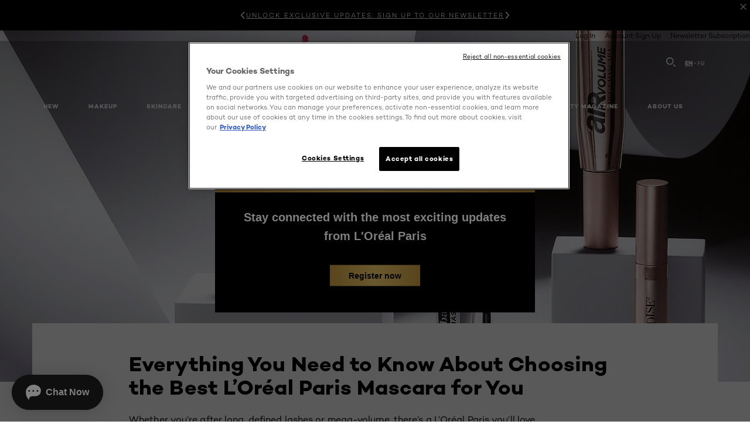

--- FILE ---
content_type: text/html; charset=utf-8
request_url: https://www.lorealparis.ca/en-ca/everything-you-need-to-know-about-choosing-the-best-loreal-paris-mascara-for-you
body_size: 42634
content:

<!DOCTYPE html>
<html class="no-js no-touch" lang="en-CA">
<head>
    


<!-- OneTrust Cookies Consent Notice start for lorealparis.ca -->

<script src="https://cdn.cookielaw.org/scripttemplates/otSDKStub.js" data-document-language="true" type="text/javascript" charset="UTF-8" data-domain-script="87015abb-fe94-4975-b2ba-b98b000deb5f" ></script>
<script type="text/javascript">
function OptanonWrapper() { }
</script>
<!-- OneTrust Cookies Consent Notice end for lorealparis.ca -->



    <script crossorigin="anonymous" src="https://cdnjs.cloudflare.com/ajax/libs/vue/3.5.4/vue.global.prod.min.js"></script>
    <meta data-octopus-release="3.23.0-release00000123" />
    <meta charset="utf-8" />
    <meta http-equiv="X-UA-Compatible" content="IE=edge" />

    <meta name="robots" content="index, follow">


    <!-- /BEGIN Include JavaScript and CSS bundles -->

    <link rel="preload" href="/frontend/fonts/CamptonW05-Bold.2c00dd13.woff2" as="font" type="font/woff2" crossorigin>
 <link rel="preload" href="/frontend/fonts/CamptonW05-Medium.272e795e.woff2" as="font" type="font/woff2" crossorigin>
 <link rel="preload" href="/frontend/fonts/CamptonW05-Book.139dfbd8.woff2" as="font" type="font/woff2" crossorigin>
 <link href="/frontend/css/article.baccf86b.css" rel="stylesheet" type="text/css">
<script defer fetchpriority="low" type="text/javascript" src="/frontend/js/chunk-vendors.de39c7a1.js"></script>
 <script defer fetchpriority="low" type="text/javascript" src="/frontend/js/article.5afa56fb.js"></script>



    <!-- /END Include JavaScript and CSS bundles -->

    
    


<script>
    var dataLayer = window["dataLayer"] || [];
    if (!window.wsf) { window.wsf = { AnalyticsVariables: {} }; }
    window.wsf.AnalyticsVariables = {"brand":"OAP","language":"en","country":"ca","siteTypeLevel":"main","factory":"wsf","websiteType":"NON-DTC"};
</script>

<script>
    if (!window.wsf) {
        window.wsf = { AnalyticsVariables: {} };
    }
    window.wsf.AnalyticsVariablesDynamic = {};

window.wsf.AnalyticsVariables.pageCategory = 'content page::article';
    

window.wsf.AnalyticsVariablesDynamic.pagecategory = 'content page::article';
window.wsf.AnalyticsVariablesDynamic.eventcategory = 'content page::article';
    dataLayer.push(window.wsf.AnalyticsVariables);

</script>


<script type="text/javascript">

     (function(w,d,s,l,i){w[l]=w[l]||[];w[l].push({'gtm.start':
            new Date().getTime(),event:'gtm.js'});var f=d.getElementsByTagName(s)[0],
            j=d.createElement(s),dl=l!='dataLayer'?'&l='+l:'';j.async=true;j.src=
            '//www.googletagmanager.com/gtm.js?id='+i+dl;f.parentNode.insertBefore(j,f);
    })(window, document, 'script', 'dataLayer', 'GTM-K5MDRB');
</script>


<script type="application/ld+json">

    {
    "@context":"http://schema.org",
    "@type":"Article",
    "mainEntityOfPage":{
    "@type":"WebPage",
    "@id":"https://www.lorealparis.ca/en-ca/everything-you-need-to-know-about-choosing-the-best-loreal-paris-mascara-for-you"
    },
    "headline":"Everything You Need to Know About Choosing the Best L’Or&#233;al Paris Mascara for You",
    "image":{
    "@type":"ImageObject",
    "url":"https://www.lorealparis.ca/-/media/project/loreal/brand-sites/oap/americas/ca/articles/2022-12/article-upload-cosm/mascara_story_article.png",
    "height":900,
    "width":2000
    },
    "datePublished": "2023-04-14T15:35:08.0000000Z",
    "dateModified": "2023-07-04T18:52:46.0000000Z",
    "author":[{
        "@type": "Brand",
        "name": "L'Oréal Paris",
        "url": "https://www.lorealparis.ca/"
    }
    ],
    "publisher":{
        "name":"L'Oréal Paris",
        "type": "Organization",
        "logo":{
            "@type":"ImageObject",
            "url":"https://www.lorealparis.ca/-/media/project/loreal/brand-sites/oap/shared/baseline/navigationext/loreal-paris-black-logo.svg",
            "width":189,
            "height":60
        }
    },
    "description":"Whether you’re after long, defined lashes or mega-volume, there’s a L’Or&#233;al Paris you’ll love."
    }
</script>

<script>
    if (!window.wsf) { window.wsf = { AnalyticsVariables: {} }; }
    window.wsf.AnalyticsVariables.articleName = "everything-you-need-to-know-about-choosing-the-best-loreal-paris-mascara-for-you";

    window.wsf.AnalyticsVariables.articleId = '{1C9F996F-AF84-46E2-AB2E-8B627408C856}';

window.wsf.AnalyticsVariables.axes = 'makeup-eye';

</script>


<noscript>
    <style type="text/css">
       .oap-header__wrapper{top: 0;}
    </style>
</noscript>





    <title>How to Know Which L'Oréal Paris Mascara is the Best for You</title>




<link rel="icon" href="/frontend/static/favicon/favicon.ico" sizes="any">
<link rel="icon" href="/frontend/static/favicon/favicon.svg" type="image/svg+xml">
<link rel="apple-touch-icon" href="/frontend/static/favicon/apple-touch-icon.png">
<link rel="manifest" href="/frontend/static/favicon/manifest.json">




<meta  property="og:description" content="Discover the article Everything You Need to Know About Choosing the Best L’Oréal Paris Mascara for You" /><meta  property="og:type" content="article" /><meta  property="og:site_name" content="L'Oréal Paris" /><meta  property="og:image" content="https://www.lorealparis.ca/-/media/project/loreal/brand-sites/oap/americas/ca/articles/2022-12/article-upload-cosm/mascara_story_article.png" /><meta  property="og:title" content="Everything You Need to Know About Choosing the Best L’Oréal Paris Mascara for You | L'Oréal Paris" /><meta  property="og:url" content="https://www.lorealparis.ca/en-ca/everything-you-need-to-know-about-choosing-the-best-loreal-paris-mascara-for-you" />


<meta name="description"  content="Find the perfect mascara for your lashes with our comprehensive guide. Learn everything you need to know about choosing the best L'Oréal Paris mascara for you." />


<meta name="twitter:site"  content="@lorealparis" /><meta name="twitter:description"  content="Discover the article Everything You Need to Know About Choosing the Best L’Oréal Paris Mascara for You on Twitter." /><meta name="twitter:title"  content="Everything You Need to Know About Choosing the Best L’Oréal Paris Mascara for You | L'Oréal Paris" /><meta name="twitter:card"  content="summary_large_image" />

    <meta name="viewport" content="width=device-width, initial-scale=1"/>
    <link rel="canonical" href="https://www.lorealparis.ca/en-ca/everything-you-need-to-know-about-choosing-the-best-loreal-paris-mascara-for-you"/>


    <link rel="preconnect" href="https://connect.facebook.net" />
    <link rel="preconnect" href="https://www.googletagmanager.com" />
        <link rel="alternate" href="/en-ca/everything-you-need-to-know-about-choosing-the-best-loreal-paris-mascara-for-you" hreflang="en-CA" />
        <link rel="alternate" href="/fr-ca/everything-you-need-to-know-about-choosing-the-best-loreal-paris-mascara-for-you" hreflang="fr-CA" />
</head>

<body class="default-device wireframe-images bodyclass CACD   oap-bmag-page     oap-header--transparent oap-header--signed-elements" style="" data-guest-id="">
    <!-- BEGIN Inline SVG -->
    <div style="display: none;">
    <svg xmlns="http://www.w3.org/2000/svg" xmlns:xlink="http://www.w3.org/1999/xlink"><defs><symbol viewBox="0 0 16 16" id="arrow-back"><path d="m12.082 15.67.084-.097a1.125 1.125 0 0 0-.006-1.382L6.327 8l5.822-6.178.084-.117c.295-.486.19-1.11-.245-1.461a1.09 1.09 0 0 0-1.545.174L4.05 7.293l-.083.116c-.247.41-.217.92.073 1.287l6.413 6.898.083.092a1.09 1.09 0 0 0 1.452.07l.094-.085Z" /></symbol><symbol viewBox="0 0 6 11" id="arrow-icon"><path d="M.383 11 6 5.5.383 0 0 .372 5.234 5.5 0 10.628z" fill-rule="evenodd" /></symbol><symbol viewBox="0 0 19 39" id="arrow-next"><path d="m2 2 15 17.5L2 37" stroke-width="3" fill="none" fill-rule="evenodd" stroke-linecap="round" stroke-linejoin="round" /></symbol><symbol viewBox="0 0 19 39" id="arrow-prev"><path d="M17 37 2 19.5 17 2" stroke-width="3" fill="none" fill-rule="evenodd" stroke-linecap="round" stroke-linejoin="round" /></symbol><symbol viewBox="0 0 74 74" id="arrow-search"><style>#arrow-search .st0{fill:none;stroke:#9b9b9b;stroke-width:11;stroke-linecap:round}</style><g id="arrow-search_Arrows_Search"><path id="arrow-search_Line" class="st0" d="m6.3 6.2 55.6 61.7" /><path id="arrow-search_Line-Copy" class="st0" d="M6.3 6.2h49.4" /><path id="arrow-search_Line_1_" class="st0" d="M6.3 6.2v49.3" /></g></symbol><symbol fill="none" viewBox="0 0 8 8" id="arrow-top-right"><path fill-rule="evenodd" clip-rule="evenodd" d="M1.133 0a.5.5 0 1 0 0 1h5.165L.146 7.147a.5.5 0 1 0 .708.707l6.144-6.14v5.15a.5.5 0 0 0 1 0V.579a.499.499 0 0 0-.3-.536.498.498 0 0 0-.2-.042H1.133Z" fill="#fff" /></symbol><symbol viewBox="0 0 18 20" id="bag"><g stroke="#FFF" stroke-width="2" fill="none" fill-rule="evenodd"><path d="M1 7v10a2 2 0 0 0 2 2h12a2 2 0 0 0 2-2V7H1ZM5 7h8V5a4 4 0 1 0-8 0v2Z" /></g></symbol><symbol class="icon icon-menu-toggle" aria-hidden="true" viewBox="0 0 100 100" id="burger"><g class="svg-menu-toggle"><path class="line line-1" d="M5 13h90v14H5z" /><path class="line line-2" d="M5 43h90v14H5z" /><path class="line line-3" d="M5 73h90v14H5z" /></g></symbol><symbol viewBox="0 0 40 40" id="carbon-footprint"><g fill="none" fill-rule="evenodd"><circle stroke="#969696" fill="#FFF" cx="20" cy="20" r="19.5" /><path d="M10.954 16.745c1.133 0 2.056.626 2.67 1.809h3.043c-.745-2.96-3.043-4.803-5.729-4.803a5.674 5.674 0 0 0-4.19 1.776A6.09 6.09 0 0 0 5 19.873c0 1.776.55 3.264 1.634 4.465 1.099 1.244 2.653 1.94 4.272 1.911 2.767 0 4.952-1.776 5.712-4.701H13.56c-.614 1.116-1.57 1.725-2.654 1.725-1.585 0-3.01-1.472-3.01-3.383a3.213 3.213 0 0 1 .897-2.244 2.937 2.937 0 0 1 2.161-.901m12.821-2.995a6.214 6.214 0 0 0-4.427 1.762 6.111 6.111 0 0 0-1.848 4.36c0 1.781.58 3.273 1.727 4.477a6.052 6.052 0 0 0 4.531 1.9 6.193 6.193 0 0 0 4.48-1.882 6.226 6.226 0 0 0 1.761-4.443c-.028-3.398-2.798-6.145-6.224-6.173m-.017 9.513c-1.676 0-3.198-1.458-3.198-3.357a3.15 3.15 0 0 1 1.583-2.752 3.203 3.203 0 0 1 3.195 0 3.15 3.15 0 0 1 1.583 2.752c0 1.967-1.42 3.357-3.163 3.357M35 21.274c0-1.003-.787-1.69-2.083-1.69-1.264 0-2.075.833-2.084 2.16h1.473c0-.04-.008-.09-.008-.13 0-.526.242-.825.61-.825.36 0 .578.235.578.639 0 .81-.87 1.764-2.62 2.767v1.222h4.118V24.13H32.9c1.397-.874 2.1-1.925 2.1-2.856" fill="#969696" fill-rule="nonzero" /></g></symbol><symbol viewBox="0 0 28 22" id="check"><path d="m2 10.162 7.84 8.161L25.469 2" stroke-width="4" fill="none" fill-rule="evenodd" stroke-linecap="round" /></symbol><symbol viewBox="0 0 16 16" id="close"><path d="M14.96 1.04c.364.363.305 1.021-.116 1.524l-.103.113L9.418 8l5.323 5.323c.513.513.61 1.246.22 1.637-.364.364-1.022.305-1.525-.116l-.113-.103L8 9.418l-5.323 5.323c-.513.513-1.246.61-1.637.22-.364-.364-.305-1.022.116-1.525l.103-.113L6.582 8 1.259 2.677c-.513-.513-.61-1.246-.22-1.637.364-.364 1.022-.305 1.525.116l.113.103L8 6.582l5.323-5.323c.513-.513 1.246-.61 1.637-.22Z" /></symbol><symbol viewBox="0 0 16 16" id="disabled"><path d="M8 0a8 8 0 1 1 0 16A8 8 0 0 1 8 0Zm5.135 3.854-9.281 9.281a6.6 6.6 0 0 0 9.282-9.282ZM8 1.4a6.6 6.6 0 0 0-5.135 10.746l9.281-9.281A6.572 6.572 0 0 0 8 1.4Z" fill="#000" fill-rule="evenodd" /></symbol><symbol viewBox="0 0 60 60" id="disc"><circle cx="30" cy="30" r="30" fill-rule="evenodd" /></symbol><symbol viewBox="0 0 16 16" id="discontinued"><path d="M8 0a8 8 0 1 1 0 16A8 8 0 0 1 8 0Zm5.135 3.854-9.281 9.281a6.6 6.6 0 0 0 9.282-9.282ZM8 1.4a6.6 6.6 0 0 0-5.135 10.746l9.281-9.281A6.572 6.572 0 0 0 8 1.4Z" fill="#fff" fill-rule="evenodd" /></symbol><symbol viewBox="0 0 17 18" id="edit-pencil"><g fill-rule="nonzero" fill="none"><path d="m14.425 5.904-8.486 8.485-2.828-2.828 8.485-8.486a.997.997 0 0 1 1.414 0l1.415 1.415a.997.997 0 0 1 0 1.414Z" stroke="#000" stroke-width="2" /><path fill="#000" d="m.99 12.268 4.242 4.242-4.95.708zM10.182 3.075l4.242 4.243-1.414 1.414L8.767 4.49z" /></g></symbol><symbol viewBox="0 0 22 15" id="email"><g stroke="#000" stroke-width="2" fill="none" fill-rule="evenodd"><path d="M2.038 1.036h16.988a1 1 0 0 1 1 1v10.88a1 1 0 0 1-1 1H2.038a1 1 0 0 1-1-1V2.037a1 1 0 0 1 1-1Z" /><path d="m1.538 1.478 8.994 7.1M10.532 8.579l8.995-7.1" stroke-linecap="round" /></g></symbol><symbol viewBox="0 0 22 15" id="email-white"><g stroke="#FFF" stroke-width="2" fill="none" fill-rule="evenodd"><path d="M2.038 1.036h16.988a1 1 0 0 1 1 1v10.88a1 1 0 0 1-1 1H2.038a1 1 0 0 1-1-1V2.037a1 1 0 0 1 1-1Z" /><path d="m1.538 1.478 8.994 7.1M10.532 8.579l8.995-7.1" stroke-linecap="round" /></g></symbol><symbol fill="none" viewBox="0 0 4 19" id="exclamation"><path d="M2.164 12.368a.068.068 0 0 1-.069-.068V1.39a.068.068 0 0 1 .137 0V12.3c0 .038-.03.068-.068.068Zm.34 4.568a.341.341 0 1 1-.681 0 .341.341 0 0 1 .682 0Z" fill="#000" stroke="#000" stroke-width="2.045" /></symbol><symbol fill="none" viewBox="0 0 16 14" id="favorite-heart-empty"><path d="M2.013 2.052c-1.351 1.402-1.35 3.66 0 5.063l5.983 5.34c1.997-2.072 3.993-3.262 5.99-5.333a3.667 3.667 0 0 0 0-5.063 3.357 3.357 0 0 0-4.88 0L8.002 3.202l-1.109-1.15a3.357 3.357 0 0 0-4.88 0Z" stroke="#fff" stroke-width="1.5" stroke-linejoin="round" /></symbol><symbol fill="none" viewBox="0 0 16 14" id="favorite-heart-empty-pdp-max-lite"><path d="M2.013 2.052c-1.351 1.402-1.35 3.66 0 5.063l5.983 5.34c1.997-2.072 3.993-3.262 5.99-5.333a3.667 3.667 0 0 0 0-5.063 3.357 3.357 0 0 0-4.88 0L8.002 3.202l-1.109-1.15a3.357 3.357 0 0 0-4.88 0Z" stroke="#000" stroke-width="1.5" stroke-linejoin="round" /></symbol><symbol fill="none" viewBox="0 0 16 14" id="favorite-heart-full"><path d="M2.013 2.052c-1.351 1.402-1.35 3.66 0 5.063l5.983 5.34c1.997-2.072 3.993-3.262 5.99-5.333a3.667 3.667 0 0 0 0-5.063 3.357 3.357 0 0 0-4.88 0L8.002 3.202l-1.109-1.15a3.357 3.357 0 0 0-4.88 0Z" fill="#F2CD95" stroke="#F2CD95" stroke-width="1.5" stroke-linejoin="round" /></symbol><symbol fill="none" viewBox="0 0 16 14" id="favorite-heart-full-pdp-max-lite"><path d="M2.013 2.052c-1.351 1.402-1.35 3.66 0 5.063l5.983 5.34c1.997-2.072 3.993-3.262 5.99-5.333a3.667 3.667 0 0 0 0-5.063 3.357 3.357 0 0 0-4.88 0L8.002 3.202l-1.109-1.15a3.357 3.357 0 0 0-4.88 0Z" fill="#000" stroke="#000" stroke-width="1.5" stroke-linejoin="round" /></symbol><symbol fill="none" viewBox="0 0 16 14" id="favorite-heart-outlined"><path d="M2.013 2.052c-1.351 1.402-1.35 3.66 0 5.063l5.983 5.34c1.997-2.072 3.993-3.262 5.99-5.333a3.667 3.667 0 0 0 0-5.063 3.357 3.357 0 0 0-4.88 0L8.002 3.202l-1.109-1.15a3.357 3.357 0 0 0-4.88 0Z" stroke="#F2CD95" stroke-width="1.5" stroke-linejoin="round" /></symbol><symbol fill="none" viewBox="0 0 16 14" id="favorite-heart-outlined-pdp-max-lite"><path d="M2.013 2.052c-1.351 1.402-1.35 3.66 0 5.063l5.983 5.34c1.997-2.072 3.993-3.262 5.99-5.333a3.667 3.667 0 0 0 0-5.063 3.357 3.357 0 0 0-4.88 0L8.002 3.202l-1.109-1.15a3.357 3.357 0 0 0-4.88 0Z" stroke="#626566" stroke-width="1.5" stroke-linejoin="round" /></symbol><symbol viewBox="0 0 20 17" id="filter"><g transform="translate(1)" fill="none" fill-rule="evenodd"><path d="M.648 2.5H17.51M.648 8.5H17.51M.648 14.5H17.51" stroke="currentColor" stroke-width="2" stroke-linecap="square" /><ellipse fill="currentColor" cx="7.5" cy="2.376" rx="2.5" ry="2.376" /><ellipse fill="currentColor" cx="3.5" cy="8.376" rx="2.5" ry="2.376" /><ellipse fill="currentColor" cx="12.5" cy="14.376" rx="2.5" ry="2.376" /></g></symbol><symbol viewBox="0 0 10.7 6.1" id="ico-arrow-up"><path fill="none" stroke="currentColor" d="m.4 5.7 5-5 5 5" /></symbol><symbol viewBox="0 0 15.9 15" id="ico-facebook"><path fill="currentColor" d="M11.9.1v2.4h-1.5c-.5 0-.8.1-1 .3s-.3.6-.3 1v1.7h2.7l-.4 2.7H9.1V15H6.3V8.2H4V5.5h2.4v-2c0-1.1.3-2 1-2.6S8.8 0 9.9 0c.9 0 1.5 0 2 .1z" /></symbol><symbol viewBox="0 0 15.9 15" id="ico-instagram"><path fill="currentColor" d="M9.6 9.2c.5-.5.7-1 .7-1.6s-.2-1.2-.7-1.6-1-.7-1.6-.7-1.2.2-1.7.7-.7 1-.7 1.6.2 1.2.7 1.6 1 .7 1.6.7 1.2-.2 1.7-.7zm.8-4.1c.7.7 1 1.5 1 2.5s-.3 1.8-1 2.5-1.5 1-2.5 1-1.8-.3-2.5-1-1.1-1.5-1.1-2.5.3-1.8 1-2.5 1.5-1 2.5-1 2 .3 2.6 1zm1.8-1.8c.2.2.2.4.2.6 0 .2-.1.4-.2.6-.1.1-.3.2-.6.2-.2 0-.4-.1-.6-.2-.1-.2-.2-.4-.2-.6s.1-.4.2-.6c.2-.3.4-.3.6-.3.3 0 .5.1.6.3zM8.6 1.9H5.3c-.4 0-.6 0-.9.1-.2 0-.4.1-.5.1-.4.2-.7.3-.9.6s-.3.5-.5.8c0 .1-.1.4-.1.6 0 .3-.1.6-.1.9v5.2c0 .4 0 .7.1.9 0 .3.1.5.2.7.1.2.3.5.4.7.2.2.5.4.8.5.2.1.4.1.7.2.3.1.6.1.9.1h5.2c.4 0 .7 0 .9-.1.3 0 .5-.1.7-.2.3-.1.6-.3.8-.5s.4-.5.5-.8c.1-.2.1-.4.2-.7 0-.3.1-.6.1-.9V4.9c0-.4 0-.7-.1-.9-.1-.2-.3-.5-.3-.6-.1-.3-.3-.6-.5-.8s-.5-.4-.8-.5c-.2-.1-.4-.1-.7-.2-.3 0-.6-.1-.9-.1h-.9c-.3.1-.5.1-1 .1zm6.3 2.8v5.8c-.1 1.3-.4 2.2-1.1 2.9s-1.7 1.1-2.9 1.1H5.1c-1.3-.1-2.2-.4-2.9-1.1S1 11.8.9 10.4V4.6C1 3.4 1.4 2.5 2 1.8S3.7.7 5 .6h5.8c1.3.1 2.2.4 2.9 1.1s1.1 1.7 1.2 3z" /></symbol><symbol viewBox="0 0 512 512" id="ico-mail"><path fill="currentColor" d="M464 88H52c-27.354 0-50 22.214-50 50v240c0 27.57 22.43 50 50 50h412c27.57 0 50-22.43 50-50V138c0-27.419-22.319-50-50-50zm-38.752 40L258 234.302 90.752 128h334.496zM474 378c0 5.514-4.486 10-10 10H52c-5.514 0-10-4.486-10-10V144.41l205.271 130.469a20 20 0 0 0 21.457 0L474 144.41V378z" /></symbol><symbol viewBox="0 0 15.9 15" id="ico-pinterest"><path fill="currentColor" d="M14.1 4c.6 1.1.9 2.2.9 3.5s-.3 2.4-.9 3.5c-.6 1.1-1.5 1.9-2.5 2.5-1.2.7-2.3 1-3.6 1-.7 0-1.3-.1-2-.3.4-.6.6-1.1.7-1.5.1-.2.2-.8.5-1.9.1.2.3.4.7.6.3.2.7.3 1 .3.7 0 1.4-.2 2-.6.6-.4 1-1 1.3-1.7s.5-1.5.5-2.5c0-.7-.2-1.3-.5-2-.4-.6-.9-1.1-1.6-1.5-.8-.4-1.5-.5-2.4-.5-.7 0-1.3 0-1.8.2s-1 .4-1.4.7-.7.6-1 1c-.2.4-.5.8-.5 1.2-.3.4-.3.8-.3 1.2 0 .6.1 1.2.4 1.7s.6.8 1.1 1c.1.1.2 0 .2-.2 0 0 0-.1.1-.3s.1-.2.1-.3 0-.3-.1-.4c-.2-.3-.5-.8-.5-1.3 0-.9.3-1.7 1-2.4S7 4 8.1 4c.9 0 1.6.2 2.1.7s.8 1.2.8 2c0 1-.2 1.9-.6 2.6s-1 1.2-1.6 1.2c-.4 0-.7-.1-.9-.4-.3-.3-.3-.6-.2-1 0-.2.1-.5.2-.9 0-.4.1-.7.2-.9.1-.3.1-.5.1-.7 0-.3-.1-.6-.2-.8-.2-.1-.5-.2-.8-.2-.4 0-.7.2-1 .5-.2.3-.3.8-.3 1.3 0 .4.1.8.2 1.1l-.9 3.8c-.1.4-.1 1-.1 1.6-1.3-.6-2.3-1.4-3-2.6S.9 8.9.9 7.5c0-1.3.3-2.4.9-3.5s1.5-1.9 2.5-2.5 2.3-1 3.6-1 2.4.3 3.5.9 1.9 1.5 2.7 2.6z" /></symbol><symbol viewBox="0 0 15.9 15" id="ico-tumblr"><path fill="currentColor" d="m11.6 12 .8 2.1c-.1.2-.5.4-1 .6s-1.2.3-1.6.3c-.7 0-1.3-.1-1.8-.2-.5-.2-1-.4-1.3-.7-.3-.3-.6-.6-.9-1s-.4-.7-.6-1.1c-.1-.4-.2-.7-.2-1.1V6.1H3.5V4.2c.5-.2.8-.4 1.2-.7s.6-.5.8-.8.4-.6.5-.9.3-.6.3-.9.1-.5.2-.8V0h2.4v3.8H12v2.3H8.9v4.7c0 .2 0 .3.1.5 0 .2.1.3.2.5.1.1.2.2.4.3s.5.1.8.1c.5 0 1-.1 1.2-.2z" /></symbol><symbol viewBox="0 0 15.9 15" id="ico-twitter"><path fill="currentColor" d="M14.9 3.3c-.4.6-.9 1-1.4 1.4v.4c0 .7-.1 1.5-.3 2.2s-.6 1.5-1 2.1c-.5.7-1 1.3-1.6 1.8s-1.4.9-2.3 1.3c-1 .3-2 .5-3 .5-1.6 0-3.1-.4-4.4-1.2h.7c1.3 0 2.5-.4 3.6-1.2-.7 0-1.2-.2-1.7-.6s-.8-.8-1-1.4H3c.3 0 .5 0 .8-.1-.7-.1-1.2-.5-1.6-1s-.6-.9-.6-1.6c.4.2.7.3 1.2.3-.4-.2-.7-.6-1-1-.3-.4-.2-.8-.2-1.3s.1-1 .4-1.4c.7.9 1.6 1.5 2.6 2s2.1.8 3.3.9c0-.2-.1-.4-.1-.6 0-.8.3-1.4.8-2 .5-.5 1.2-.8 2-.8s1.5.3 2.1.9c.6-.1 1.3-.3 1.8-.7-.2.7-.6 1.2-1.3 1.5.6 0 1.1-.2 1.7-.4z" /></symbol><symbol viewBox="0 0 15.9 15" id="ico-youtube"><path fill="currentColor" d="m6.2 9.5 4.3-2.2-4.3-2.2v4.4zM7.9 2h2.9c.9 0 1.6.1 2 .1h1.3c.1 0 .2 0 .3.1.1 0 .2.1.2.1s.2.1.3.2.2.1.3.2c0 0 .1.1.1.2.1.1.1.2.3.5.1.3.2.6.2.9 0 .4.1.8.1 1.2V8c0 .8 0 1.7-.2 2.5 0 .3-.1.6-.2.9s-.2.4-.3.5l-.1.1c-.1.1-.2.2-.3.2s-.2.1-.3.2c-.1 0-.2.1-.2.1-.1 0-.2.1-.3.1h-.5c-1.5.3-3.4.4-5.6.4-1.2 0-2.3 0-3.2-.1-.9 0-1.5 0-1.8-.1h-.7c-.2 0-.4-.1-.5-.1s-.3-.1-.5-.2-.4-.2-.5-.4c0 0-.1-.1-.1-.2-.1 0-.2-.1-.3-.4s-.2-.6-.2-.9c0-.4-.1-.8-.1-1.2V6.9c0-.8 0-1.7.2-2.5 0-.3.1-.6.2-.9.1-.3.1-.4.2-.5l.1-.1c.1-.2.2-.2.3-.3.1-.1.2-.1.3-.2.1 0 .2-.1.2-.1.1 0 .2-.1.3-.1h.6C3.8 2.1 5.7 2 7.9 2z" /></symbol><symbol viewBox="0 0 16 16" id="icon-account"><path d="M11.4 8c.8-.9 1.3-2 1.3-3.2 0-2.6-2.2-4.8-4.8-4.8-2.6 0-4.8 2.2-4.8 4.8 0 1.3.5 2.4 1.3 3.3C1.9 8.9 0 11.2 0 14v1.2c0 .4.3.8.8.8s.8-.3.8-.8V14c0-2.6 2.1-4.7 4.6-4.7.5.2 1.1.3 1.7.3.6 0 1.2-.1 1.8-.3 2.6 0 4.8 2.2 4.8 4.8v1.1c0 .4.3.8.8.8s.8-.3.8-.8v-1.1C16 11.2 14 8.8 11.4 8zm-4.7-.1s-.1 0-.1-.1c-1.1-.5-1.9-1.7-1.9-3C4.7 3 6.2 1.5 8 1.5c1.8 0 3.3 1.5 3.3 3.3 0 1.8-1.5 3.3-3.3 3.3-.5 0-1-.1-1.3-.2z" /></symbol><symbol viewBox="0 0 14 16" id="icon-bell"><g fill-rule="nonzero"><path d="M7 0C4.279 0 2.073 2.182 2.073 4.875v2.504l-1.416 1.4A2.205 2.205 0 0 0 .17 11.2a2.246 2.246 0 0 0 2.073 1.372h9.512c.908 0 1.726-.542 2.073-1.371a2.205 2.205 0 0 0-.486-2.42l-1.416-1.401V4.875C11.927 2.182 9.721 0 7 0Zm5.244 9.867a.677.677 0 0 1 .149.744.69.69 0 0 1-.637.421H2.244a.69.69 0 0 1-.637-.421.677.677 0 0 1 .15-.744l1.872-1.852v-3.14c0-1.842 1.51-3.336 3.371-3.336 1.862 0 3.371 1.494 3.371 3.336v3.14l1.873 1.852ZM4.667 14.857h4.667V16H4.667z" /></g></symbol><symbol fill="none" viewBox="0 0 205 185" id="icon-burger-black"><g clip-path="url(#icon-burger-black_a)" fill="#000"><rect width="204.121" height="19.136" rx="9.568" /><rect y="82.924" width="204.121" height="19.136" rx="9.568" /><rect y="165.849" width="204.121" height="19.136" rx="9.568" /></g><defs></defs></symbol><clipPath id="icon-burger-black_a"><path fill="#fff" d="M0 0h205v185H0z" /></clipPath><symbol fill="none" viewBox="0 0 204 204" id="icon-burger-close-black"><g clip-path="url(#icon-burger-close-black_a)"><path fill-rule="evenodd" clip-rule="evenodd" d="M175.952 175.952c4.16-4.16 3.117-11.947-2.328-17.393l-56.558-56.558 56.56-56.56 1.099-1.2c4.469-5.339 5.092-12.33 1.229-16.192-4.16-4.16-11.947-3.117-17.393 2.328l-56.56 56.56-56.56-56.56-1.2-1.1c-5.34-4.469-12.33-5.091-16.193-1.229-4.16 4.16-3.117 11.947 2.329 17.393L86.936 102 30.38 158.56l-1.1 1.201c-4.468 5.339-5.091 12.329-1.229 16.191 4.16 4.16 11.947 3.118 17.393-2.328L102 117.066l56.558 56.558 1.201 1.099c5.339 4.469 12.329 5.091 16.192 1.229Z" fill="#000" /></g><defs></defs></symbol><clipPath id="icon-burger-close-black_a"><path fill="#fff" d="M0 0h204v204H0z" /></clipPath><symbol viewBox="0 0 10 16" id="icon-chevron"><path class="st0" d="M1.1 15.8c.4.4 1.1.3 1.5-.1l.1-.1 6.4-6.9c.3-.4.3-.9.1-1.3l-.1-.1L2.7.4C2.3-.1 1.6-.1 1.1.2.7.6.6 1.2.9 1.7l.1.1L6.8 8 1 14.2c-.3.4-.3 1 0 1.4l.1.2z" /></symbol><symbol viewBox="0 0 16 16" id="icon-earth"><g fill="#FFF" fill-rule="evenodd"><path d="M10.281 1.267c1.163 1.403 1.918 3.845 1.918 6.677 0 2.832-.755 5.274-1.918 6.677 2.755-.967 4.736-3.595 4.736-6.677 0-3.082-1.981-5.71-4.736-6.677ZM7.944 15.888a.436.436 0 0 1 0-.871c1.835 0 3.385-3.239 3.385-7.073C11.329 4.11 9.779.87 7.944.87a.435.435 0 0 1 0-.87c4.38 0 7.944 3.564 7.944 7.944s-3.564 7.944-7.944 7.944Z" /><path d="M5.608 1.267C2.852 2.234.871 4.862.871 7.944c0 3.082 1.981 5.71 4.737 6.677-1.164-1.403-1.919-3.845-1.919-6.677 0-2.832.755-5.274 1.919-6.677Zm2.336 14.621C3.564 15.888 0 12.324 0 7.944S3.564 0 7.944 0a.435.435 0 1 1 0 .87c-1.835 0-3.385 3.24-3.385 7.074 0 3.834 1.55 7.073 3.385 7.073a.435.435 0 1 1 0 .871Z" /><path d="M7.509.932c-1.638.462-2.95 3.485-2.95 7.012 0 3.527 1.312 6.55 2.95 7.012V.932Zm.435 14.956c-2.386 0-4.255-3.489-4.255-7.944S5.558 0 7.944 0c.241 0 .435.195.435.435v15.017a.435.435 0 0 1-.435.436Z" /><path d="M8.379.932v14.024c1.639-.462 2.95-3.485 2.95-7.012 0-3.527-1.311-6.55-2.95-7.012Zm-.435 14.956a.436.436 0 0 1-.435-.436V.435c0-.24.195-.435.435-.435 2.386 0 4.255 3.489 4.255 7.944s-1.869 7.944-4.255 7.944Z" /><path d="M15.453 8.379H.441a.435.435 0 0 1 0-.87h15.012a.435.435 0 1 1 0 .87" /></g></symbol><symbol viewBox="0 0 15.72 15.99" id="icon-edit-black"><path d="M1.41 11.97a.94.94 0 0 1 .59.3l1.65 1.75a1 1 0 0 1 0 1.41 1 1 0 0 1-.54.26l-1.92.29a1 1 0 0 1-1.2-.84 1.31 1.31 0 0 1 0-.28l.27-2a1 1 0 0 1 1.15-.89Zm12-11.25.12.11 1.33 1.33a2.77 2.77 0 0 1 .22 3.77l-.09.14-8.19 8.18a.95.95 0 0 1-1.4-1.26l.07-.08 5.83-5.83-2.58-2.74-5.91 5.91a.93.93 0 0 1-1.3 0 .92.92 0 0 1-.1-1.22l.06-.08L9.65.72a2.74 2.74 0 0 1 3.76 0Zm-2.36 1.29-.06.07-1 1 2.6 2.71 1.05-1.07a.9.9 0 0 0 0-1.21l-.07-.08-1.3-1.31a.93.93 0 0 0-1.22-.11Z" /></symbol><symbol viewBox="0 0 16 17" id="icon-edit-white"><path fill="#FFF" class="st0" d="M1.4 12.2c.2 0 .4.1.6.3l1.6 1.7c.4.4.4 1 0 1.4-.1.1-.3.2-.5.3l-1.9.3c-.6.1-1.1-.2-1.2-.8v-.3l.3-2c.1-.5.6-.9 1.1-.9zM13.4 1l.1.1 1.3 1.3c1.1 1.1 1.1 2.7.2 3.8v.2l-8.2 8.2c-.3.3-.9.3-1.3 0-.3-.3-.4-.9-.1-1.2l.1-.1 5.8-5.8-2.6-2.9-5.9 5.9c-.3.3-.9.3-1.3 0-.3-.3-.4-.9-.1-1.2l.1-.1L9.7 1c1-1 2.6-1 3.7 0zm-2.3 1.3-1 1L12.7 6l1-1c.3-.3.3-.8 0-1.2l-.1-.1-1.3-1.3c-.4-.3-.9-.4-1.2-.1z" /></symbol><symbol viewBox="0 0 40 40" id="icon-email"><circle cx="20" cy="20" r="20" style="fill:#fff" /><path d="M26.8 15c.7 0 1.2.6 1.2 1.3v8.3c0 .7-.6 1.3-1.3 1.3H14.3c-.7 0-1.2-.6-1.2-1.3v-8.4c0-.7.6-1.3 1.3-1.3l12.4.1zm-11.9 3.2v5.7h11v-5.5l-4.5 3.4c-.3.4-.9.4-1.3.2l-.1-.2-5.1-3.6zm9.5-1.3h-7.8l4 2.9 3.8-2.9z" style="fill:#020202" /></symbol><symbol viewBox="0 0 40 40" id="icon-favorite-black-in-circle-white"><circle cx="124" cy="539" r="20" style="fill:#fff" transform="translate(-104 -519)" /><path d="M20 27.2c-.2 0-.5-.1-.7-.2-2-1.5-6.6-5.1-7.3-7.4-.4-1.1-.2-2.4.5-3.5.7-1.2 2-2 3.5-2.2 1.8-.2 3.1.6 4 1.5.9-1 2.2-1.8 4-1.5 1.5.2 2.7 1 3.5 2.2.7 1.1.8 2.4.5 3.5-.7 2.5-6.2 6.6-7.3 7.4-.2.1-.5.2-.7.2zm-3.4-11h-.3c-1.1.1-1.6.7-1.8 1.1-.3.5-.4 1.1-.3 1.6v.1c.3 1 3.1 3.6 5.8 5.6 2.7-2 5.5-4.6 5.7-5.7v-.1c.2-.4.1-1-.2-1.6-.2-.4-.8-1-1.8-1.1-1.7-.1-2.5 1.6-2.6 1.9-.1.5-.6.9-1.1.9-.6 0-1-.4-1.1-.9-.1-.3-.8-1.8-2.3-1.8z" /></symbol><symbol viewBox="0 0 40 40" id="icon-favorite-black-on-transparent-background"><defs></defs><g clip-path="url(#icon-favorite-black-on-transparent-background_a)" transform="translate(-104 -519)"><path d="M124 545.053s6.275-4.593 6.853-6.807c.579-1.6-.578-3.91-2.993-4.216-2.415-.307-3.685 1.837-3.86 2.718h0c-.175-.881-1.445-3.025-3.86-2.718-2.415.306-3.572 2.615-2.993 4.216.578 2.214 6.854 6.807 6.854 6.807h-.002Z" stroke="#000" stroke-width="2.3" fill="none" stroke-linecap="round" stroke-linejoin="round" /></g></symbol><clipPath id="icon-favorite-black-on-transparent-background_a"><path d="M375 0v667H0V0h375Z" /></clipPath><symbol viewBox="0 0 25 21" id="icon-favorite-thin"><defs><filter id="icon-favorite-thin_b" x="-31.924%" y="-33.247%" filterUnits="userSpaceOnUse" width="140.102%" height="147.852%"><feGaussianBlur stdDeviation="1" in="SourceAlpha" result="i2"></feGaussianBlur><feOffset dy="1" in="i2" result="i3"></feOffset><feColorMatrix values="0 0 0 0.0 0 0 0 0 0.0 0 0 0 0 0.0 0 0 0 0 0.5 0" in="i3"></feColorMatrix></filter></defs><g clip-path="url(#icon-favorite-thin_a)" transform="translate(-28 -366)"><g stroke-width="1.9" fill="none" stroke-linecap="round" stroke-linejoin="round"><path d="M9.499 15s8.517-6.233 9.302-9.237C19.586 3.59 18.016.456 14.738.04c-3.277-.415-5 2.494-5.24 3.69h.003C9.262 2.534 7.538-.375 4.261.04.984.456-.586 3.59.2 5.763.984 8.767 9.501 15 9.501 15H9.5Z" stroke="#000" filter="url(#icon-favorite-thin_b)" transform="translate(31 368)" /><path d="M40.499 383s8.517-6.233 9.302-9.237c.785-2.173-.785-5.307-4.063-5.723-3.277-.415-5 2.494-5.24 3.69h.003c-.239-1.196-1.963-4.105-5.24-3.69-3.277.416-4.847 3.55-4.062 5.723.785 3.004 9.302 9.237 9.302 9.237H40.5Z" stroke="#FFF" /></g></g></symbol><clipPath id="icon-favorite-thin_a"><path d="M375 0v667H0V0h375Z" /></clipPath><symbol viewBox="0 0 16 13" id="icon-favorite-white"><path d="m8.08 1.59-.078.092-.074-.087C7.028.575 5.634-.117 4.02.087 1.18.447-.59 3.232.253 5.57c.213.83 1.03 1.89 2.334 3.175.406.399.853.813 1.336 1.24a51.248 51.248 0 0 0 1.798 1.508l.827.652.872.667c.153.118.35.192.58.192.124-.004.281-.055.471-.154.284-.148.903-.644 1.19-.869a53.677 53.677 0 0 0 2.415-1.996c.483-.426.931-.841 1.337-1.24 1.304-1.284 2.12-2.345 2.36-3.258.818-2.254-.953-5.038-3.794-5.399-1.616-.205-3 .475-3.9 1.503Zm3.66.382c1.59.202 2.573 1.664 2.26 2.824l-.04.127c-.149.553-.816 1.418-1.88 2.467-.38.373-.802.764-1.26 1.168a51.82 51.82 0 0 1-2.328 1.925l-.493.38-.491-.38A51.905 51.905 0 0 1 5.18 8.558c-.458-.404-.88-.795-1.26-1.168-.998-.983-1.646-1.806-1.825-2.291l-.029-.093c-.451-1.26.544-2.825 2.194-3.034 1.36-.172 2.507.854 2.78 1.843l.03.128c.01.045.023.089.04.134l.046.108c.42.855 1.683.57 1.79-.29l.003-.04-.002.01c.269-1.036 1.41-2.068 2.793-1.893Z" fill="#FFF" fill-rule="nonzero" /></symbol><symbol viewBox="0 0 16 16" id="icon-header-search"><path d="M1.8 1.8c-2.4 2.4-2.4 6.4 0 8.8 2.4 2.4 6.4 2.4 8.8 0 2.4-2.4 2.4-6.4 0-8.8-2.4-2.4-6.3-2.4-8.8 0zM9.5 3c1.8 1.8 1.8 4.7 0 6.5-1.8 1.8-4.7 1.8-6.5 0C1.2 7.7 1.2 4.8 3 3c1.8-1.7 4.6-1.8 6.4-.1l.1.1zm3.2 8.7c-.3-.2-.7-.2-1 .1-.3.3-.3.8 0 1.1l3 2.9.1.1c.3.2.7.2 1-.1.3-.3.3-.8 0-1.1l-3.1-3z" style="fill-rule:evenodd;clip-rule:evenodd" /></symbol><symbol viewBox="0 0 10 10" id="icon-remove-black"><path d="M1.8.3 5 3.5 8.2.3c.4-.4 1-.4 1.4-.1l.1.1c.4.4.4 1.1 0 1.5L6.5 5l3.2 3.2c.4.4.4 1 .1 1.4l-.1.1c-.4.4-1.1.4-1.5 0L5 6.5 1.8 9.7c-.4.4-1 .4-1.4.1l-.1-.1c-.4-.4-.4-1.1 0-1.5L3.5 5 .3 1.8C-.1 1.4-.1.8.2.4L.3.3c.4-.4 1.1-.4 1.5 0z" /></symbol><symbol viewBox="0 0 10 10" id="icon-remove-white"><path fill="#FFF" class="st0" d="M1.8.3 5 3.5 8.2.3c.4-.4 1-.4 1.4-.1l.1.1c.4.4.4 1.1 0 1.5L6.5 5l3.2 3.2c.4.4.4 1 .1 1.4l-.1.1c-.4.4-1.1.4-1.5 0L5 6.5 1.8 9.7c-.4.4-1 .4-1.4.1l-.1-.1c-.4-.4-.4-1.1 0-1.5L3.5 5 .3 1.8C-.1 1.4-.1.8.2.4L.3.3c.4-.4 1.1-.4 1.5 0z" /></symbol><symbol viewBox="0 0 28 28" id="icon-switch"><style>#icon-switch .st0{fill:#fff}</style><defs><path id="icon-switch_SVGID_1_" d="M21 5.1c1 0 1.9.8 1.9 1.8v14c0 1-.8 1.9-1.9 1.9H7c-1 0-1.8-.8-1.8-1.9V7C5.1 6 6 5.1 7 5.1h14zm0 1.7H7c-.1 0-.2.1-.2.2v14c0 .1.1.1.2.1h14c.1 0 .1-.1.1-.1V7c0-.1 0-.2-.1-.2z" /></defs><use xlink:href="#icon-switch_SVGID_1_" style="overflow:visible;fill:#fff" /><path class="st0" d="M8.3-5.1c.4 0 .7.1 1 .4l2 1.9c.3.3.3.8 0 1.2-.3.3-.9.3-1.2 0L9-2.6v5.8c0 .2-.1.4-.3.6-.1.1-.3.2-.5.2-.5 0-.9-.4-.9-.9v-5.7l-.7 1c-.3.3-.9.3-1.2 0-.3-.4-.3-.9 0-1.2l1.9-1.9c.2-.3.6-.4 1-.4z" transform="rotate(90 5.259 8.109)" /><path class="st0" d="M8.3 5.1c.4 0 .7.1 1 .4l2 1.9c.3.3.3.8 0 1.2-.3.3-.9.3-1.2 0L9 7.6v5.8c0 .2-.1.4-.3.6-.2.1-.4.2-.6.2-.5 0-.8-.4-.8-.8V7.7l-.7.9c-.3.3-.9.3-1.2 0-.3-.3-.3-.8 0-1.2l1.9-1.9c.2-.2.6-.4 1-.4z" transform="matrix(0 1 1 0 4.278 8.75)" /></symbol><clipPath id="icon-switch_SVGID_2_"><use xlink:href="#icon-switch_SVGID_1_" style="overflow:visible" /></clipPath><symbol fill="none" viewBox="0 0 21 18" id="icon-tick"><path fill-rule="evenodd" clip-rule="evenodd" d="M17.797 1.208a1.544 1.544 0 0 1 2.229-.1c.593.56.676 1.48.223 2.14l-.125.16-12.72 14.338L.441 9.924a1.666 1.666 0 0 1 .095-2.3 1.542 1.542 0 0 1 2.086-.045l.143.142L7.4 12.927 17.797 1.209Z" fill="#000" /></symbol><symbol viewBox="0 0 75 20" id="loreal-paris-logo"><defs><path id="loreal-paris-logo_a" d="M0 0h75v20H0z" /></defs><g fill="none" fill-rule="evenodd"><path d="M9.784 11.481h-8.27V1.833H0v10.83h9.784v-1.182ZM8.122 5.664l2.038-3.831H8.52L7 5.663h1.122Zm10.124 6.569c-3.037 0-5.54-2.442-5.54-5.384 0-2.94 2.385-5.498 5.658-5.498a5.494 5.494 0 0 1 5.538 5.498c0 2.942-2.62 5.384-5.656 5.384ZM18.298 0c-4.39 0-7.381 3.096-7.381 6.845 0 3.947 3.305 6.731 7.381 6.731 4.076 0 7.38-2.744 7.38-6.73 0-3.75-3.03-6.846-7.38-6.846Zm15.957 6.84H29.2V3.115h5.23c1.204 0 1.882.563 2.126 1.276.16.49.057 1.134-.209 1.571-.437.725-1.267.878-2.093.878Zm1.296 1.296c2.479-.663 2.72-2.51 2.709-3.17-.149-1.934-1.45-3.133-3.793-3.133h-6.822v10.83h1.556V8.121h4.44l3.267 4.542h1.96s-2.35-3.057-3.317-4.527Zm19.663.369 2.593-5.175 2.626 5.175h-5.219Zm1.539-6.672-5.503 10.83h1.86l1.408-2.803h6.6l1.421 2.803h1.841l-5.508-10.83h-2.12ZM75 11.48h-8.27V1.833h-1.514v10.83H75v-1.182ZM48.635.084h-2.803l-1.31 1.472L48.634.084Zm-.15 7.612V6.498h-6.022V3.012h8.018v-1.18h-9.679v10.831h9.68v-1.182h-8.02V7.696h6.023ZM43.46 19.843h.776V16.75h-.776v3.092Zm-.005-3.55h.776v-.777h-.776v.777Zm5.932 1.243-1.667-.284c-.341-.06-.691-.18-.691-.548 0-.656.837-.759 1.333-.759.659 0 1.407.211 1.447.88h.74c-.032-.476-.236-1.38-2.276-1.38-1.415 0-2.01.662-2.01 1.337 0 .754.863.952 1.245 1.018l1.196.206c.959.168 1.244.313 1.244.765 0 .62-.96.729-1.53.729-.747 0-1.609-.23-1.609-1.013h-.74c0 .405.097.766.593 1.097.26.175.684.416 1.765.416 1 0 2.285-.283 2.285-1.308 0-.686-.57-1.023-1.325-1.156Zm-18.082.553 1.074-1.904h.019l.99 1.904h-2.083Zm.607-2.548-2.52 4.326h.933l.7-1.26h2.69l.662 1.26h.99l-2.428-4.326h-1.027Zm5.734 2h1.627c.734 0 1.232-.193 1.232-.777 0-.549-.523-.724-1.198-.724h-1.661v1.5Zm3.892 2.295h-.923l-1.235-1.756c-.015-.022-.045-.034-.076-.04h.04a.1.1 0 0 0-.04 0h-1.658v1.827h-.818V15.54h2.723c1.122 0 1.796.518 1.796 1.217 0 .498-.33 1.049-1.187 1.225l1.378 1.854ZM27.101 17.54h-1.627v-1.5h1.66c.675 0 1.198.174 1.198.723 0 .584-.498.777-1.231.777Zm.278-2h-2.724v4.326h.819v-1.826h1.905c1.316 0 1.796-.68 1.796-1.283 0-.7-.674-1.217-1.796-1.217Z" fill="#fff" mask="url(#loreal-paris-logo_b)" /></g></symbol><mask id="loreal-paris-logo_b" fill="#fff"><use xlink:href="#loreal-paris-logo_a" /></mask><symbol viewBox="0 0 23 23" id="media-pause-icon"><g transform="translate(1 1)" stroke="#FFF" fill="none" fill-rule="evenodd"><circle cx="10.374" cy="10.374" r="10.374" /><g stroke-linecap="round" stroke-width="1.5"><path d="M7.5 5v10M13.5 5v10" /></g></g></symbol><symbol viewBox="0 0 23 23" id="media-play-icon"><g transform="translate(1 1)" fill="none" fill-rule="evenodd"><circle stroke="#FFF" cx="10.374" cy="10.374" r="10.374" /><path d="M7 5.859v8.3a.5.5 0 0 0 .739.44l7.47-4.061a.5.5 0 0 0 .008-.875l-7.47-4.24A.5.5 0 0 0 7 5.86Z" fill="#FFF" /></g></symbol><symbol fill="none" viewBox="0 0 22 20" id="my-account"><path clip-rule="evenodd" d="M6.482 5.731a4.236 4.236 0 0 1 4.23-4.231 4.237 4.237 0 0 1 4.234 4.231c0 1.285-.588 2.424-1.495 3.201a4.194 4.194 0 0 1-2.738 1.031A4.188 4.188 0 0 1 7.98 8.934c-.91-.776-1.498-1.917-1.498-3.203Zm8.689 3.596a5.702 5.702 0 0 0 1.275-3.596A5.738 5.738 0 0 0 10.713 0a5.738 5.738 0 0 0-5.731 5.731c0 1.362.479 2.614 1.276 3.599C2.303 10.574.2 13.716 0 18.719a.75.75 0 0 0 .718.78c.417.057.763-.305.78-.719.186-4.651 2.19-7.369 6.097-8.245a5.695 5.695 0 0 0 6.24-.003c3.913.874 5.92 3.594 6.107 8.248a.75.75 0 0 0 .748.72l.03-.001a.75.75 0 0 0 .72-.78c-.2-5.009-2.307-8.151-6.27-9.392Z" fill="currentColor" fill-rule="evenodd" /></symbol><symbol viewBox="0 0 8 8" id="open-new-window"><g fill-rule="nonzero" stroke="#fff" stroke-width="2" fill="none" stroke-linecap="round"><path d="M1 1.035V7h5.978M4.01 3.987l2.962-2.93M7 2.965V1H5" /></g></symbol><symbol viewBox="0 0 44 44" id="pause"><path d="M15.5 0c-1.103 0-2 .897-2 2v40c0 1.103.897 2 2 2s2-.897 2-2V2c0-1.103-.897-2-2-2zm13 0c-1.103 0-2 .897-2 2v40c0 1.103.897 2 2 2s2-.897 2-2V2c0-1.103-.897-2-2-2z" /></symbol><symbol viewBox="0 0 512 512" id="play"><path d="M133 440a35.37 35.37 0 0 1-17.5-4.67c-12-6.8-19.46-20-19.46-34.33V111c0-14.37 7.46-27.53 19.46-34.33a35.13 35.13 0 0 1 35.77.45l247.85 148.36a36 36 0 0 1 0 61l-247.89 148.4A35.5 35.5 0 0 1 133 440Z" /></symbol><symbol viewBox="0 0 24 26" id="play-white-border"><path d="M21.067 15.485 5.485 24.363A3 3 0 0 1 1 21.756V4a3 3 0 0 1 4.485-2.607l15.582 8.879a3 3 0 0 1 0 5.213Z" stroke="#fff" stroke-width="2" fill="none" fill-rule="evenodd" /></symbol><symbol viewBox="0 0 27 27" id="plus"><g stroke-width="4" fill="none" fill-rule="evenodd" stroke-linecap="round"><path d="M24.814 13.5H2.186M13.5 2.186v22.628" /></g></symbol><symbol viewBox="0 0 22 15" fill="none" id="schedule"><path d="M16.102 9.583v1.836c0 1.091-.735 1.984-1.633 1.984H2.633C1.735 13.403 1 12.51 1 11.42V3.48c0-1.092.735-1.985 1.633-1.985h11.836c.898 0 1.633.893 1.633 1.985v1.885L21 1v12.9l-4.898-4.317zM3.45 5.465h4.897" stroke="#fff" stroke-miterlimit="10" stroke-linecap="round" stroke-linejoin="round" /></symbol><symbol viewBox="0 0 20 20" id="search"><g stroke-width="2" stroke-linecap="round" stroke-linejoin="bevel" fill="none" fill-rule="evenodd"><path d="M13.292 3.937a6.615 6.615 0 1 1-9.355 9.355 6.615 6.615 0 0 1 9.355-9.355ZM15.29 15.388l3.93 3.93" /></g></symbol><symbol viewBox="0 0 512 512" id="sound-available"><path d="M391 256c0-35.5-21.7-65.9-52.5-78.7l-16.4 39.4c15.4 6.4 26.2 21.6 26.2 39.4 0 17.7-10.8 32.9-26.2 39.4l16.4 39.4c30.8-13 52.5-43.4 52.5-78.9zM371.3 98.5l-16.4 39.4c46.3 19.3 78.8 64.9 78.8 118.1 0 53.3-32.5 98.8-78.8 118.1l16.4 39.4c61.7-25.7 105-86.5 105-157.5S433 124.2 371.3 98.5zM49.7 149.3v213.3H135L284.3 512V0L135 149.3H49.7z" /></symbol><symbol viewBox="0 0 36 36" id="sound-muted"><path class="clr-i-solid clr-i-solid-path-1" d="M24.87 6.69a12.42 12.42 0 0 1 3.88 19.61l1.42 1.42a14.43 14.43 0 0 0-4.43-22.84 1 1 0 0 0-.87 1.8Z" /><path class="clr-i-solid clr-i-solid-path-2" d="m27.3 27.67-3.84-3.84-.57-.57L4.63 5 3.21 6.41 8.8 12H3a1 1 0 0 0-1 1v10a1 1 0 0 0 1 1h5.83l9.51 8.3a1 1 0 0 0 1.66-.75V23.2l5.59 5.59c-.17.1-.34.2-.51.29a1 1 0 0 0 .9 1.79c.37-.19.72-.4 1.08-.62l2.14 2.14L30.61 31l-3.25-3.25Z" /><path class="clr-i-solid clr-i-solid-path-3" d="M22.69 12.62A6.27 6.27 0 0 1 25.8 18a6.17 6.17 0 0 1-1.42 3.92l1.42 1.42a8.16 8.16 0 0 0 2-5.34 8.28 8.28 0 0 0-4.1-7.11 1 1 0 1 0-1 1.73Z" /><path class="clr-i-solid clr-i-solid-path-4" d="M20 4.62a1 1 0 0 0-1.66-.75l-6.42 5.6L20 17.54Z" /><path fill="none" d="M0 0h36v36H0z" /></symbol><symbol viewBox="0 0 512 512" id="sound-not-available"><path d="M214.986 24.477 99.224 140.238H0v231.524h99.224l115.762 115.761h16.537V24.477zM512 191.685l-35.081-35.081-64.315 64.315-64.317-64.315-35.079 35.081L377.523 256l-64.315 64.315 35.079 35.081 64.317-64.315 64.315 64.315L512 320.315 447.683 256z" /></symbol><symbol viewBox="0 0 16 14" id="tick"><path d="M13.861.997a1.237 1.237 0 0 1 1.74-.076c.462.42.527 1.11.173 1.606l-.097.12L5.756 13.4.324 7.534a1.215 1.215 0 0 1 .074-1.726 1.238 1.238 0 0 1 1.628-.034l.111.107 3.614 3.904 8.11-8.788Z" fill-rule="evenodd" /></symbol><symbol viewBox="0 0 13 18" id="trash-closed"><g fill-rule="nonzero" fill="none"><path d="m2.913 16-.818-9h8.81l-.818 9H2.913Z" stroke="#000" stroke-width="2" /><path d="M1 3h11a1 1 0 0 1 1 1v1H0V4a1 1 0 0 1 1-1ZM6 0h1a1 1 0 0 1 1 1v1H5V1a1 1 0 0 1 1-1Z" fill="#000" /></g></symbol><symbol viewBox="0 0 14 20" id="trash-opened"><g fill-rule="nonzero" fill="none"><path d="m2.913 19-.818-9h8.81l-.818 9H2.913Z" stroke="#FFF" stroke-width="2" /><g fill="#FFF"><path d="m2.058 3.56 10.625 2.846a1 1 0 0 1 .707 1.225l-.259.966L.574 5.232l.26-.965a1 1 0 0 1 1.224-.708ZM7.664 1.956l.966.259a1 1 0 0 1 .707 1.224l-.259.966-2.897-.776.258-.966a1 1 0 0 1 1.225-.707Z" /></g></g></symbol><symbol viewBox="0 0 40 40" id="water-footprint"><g fill="none" fill-rule="evenodd"><circle stroke="#969696" fill="#FFF" cx="20" cy="20" r="19.5" /><path d="M20.412 7.7a.542.542 0 0 0-.838 0c-1.78 2.346-8.434 11.516-8.434 15.836.025 4.958 3.982 8.964 8.854 8.964 4.872 0 8.83-4.006 8.854-8.964 0-4.32-6.653-13.49-8.435-15.836m2.32 21.622a.774.774 0 0 1-.337.051.89.89 0 0 1-.787-.462c-.153-.396.04-.834.45-1.025 3.319-1.231 3.036-4.924 2.98-4.976a.75.75 0 0 1 .371-.695.915.915 0 0 1 .847-.052c.272.123.45.369.47.645.224 1.641-.45 5.18-3.994 6.514" fill="#969696" fill-rule="nonzero" /></g></symbol><symbol viewBox="0 0 60 60" id="wow-badge-round"><path d="M60 30a3.93 3.93 0 0 0-.16-1.17 1.12 1.12 0 0 0-.05-.13 15.62 15.62 0 0 0-1.35-3c-.39-.72-.69-1.27-.91-1.75a14.67 14.67 0 0 1-.66-4.38c0-.85-.11-1.57-.19-2.19-.24-2.65-1-3.47-3.31-4.72a14.47 14.47 0 0 1-6-6c-1.47-2.8-2.31-3.21-6.84-3.51-3.6-.23-4.05-.35-6.81-1.82l-.14-.06A6.94 6.94 0 0 0 30 0a3.93 3.93 0 0 0-1.17.16h-.13a15.62 15.62 0 0 0-3 1.35c-.7.49-1.27.74-1.7.96a14.67 14.67 0 0 1-4.38.66c-.85.05-1.57.11-2.19.19-2.65.24-3.47.95-4.72 3.31a14.47 14.47 0 0 1-6 6C3.84 14.11 3.43 15 3.13 19.48c-.23 3.6-.35 4.05-1.82 6.81l-.06.14A6.94 6.94 0 0 0 0 30a3.93 3.93 0 0 0 .16 1.17 1.12 1.12 0 0 0 0 .13 15.62 15.62 0 0 0 1.35 3c.39.72.69 1.27.91 1.75a14.67 14.67 0 0 1 .66 4.38c.05.85.11 1.57.19 2.19.24 2.65.95 3.47 3.31 4.72a14.47 14.47 0 0 1 6 6c1.47 2.8 2.31 3.21 6.84 3.51 3.6.23 4.05.35 6.81 1.82l.14.06A6.94 6.94 0 0 0 30 60a3.93 3.93 0 0 0 1.17-.16l.13-.05a15.62 15.62 0 0 0 3-1.35c.72-.39 1.27-.69 1.75-.91a14.67 14.67 0 0 1 4.38-.66c.85 0 1.57-.11 2.19-.19 2.65-.24 3.47-1 4.72-3.31a14.47 14.47 0 0 1 6-6c2.8-1.47 3.21-2.31 3.51-6.84.23-3.6.35-4.05 1.82-6.81l.06-.14A6.94 6.94 0 0 0 60 30Z" fill="currentColor" /></symbol><symbol viewBox="0 0 42 34" id="wow-quotes"><path d="M13 3.3C.2 10.9-4.2 27.8 5.3 32.7c3.5 1.8 9 1.2 11.8-1.3 4.7-4.2 2.7-12.3-3.6-14.4-3.1-1-3.4-1.4-2.9-3.8 1-4 2.3-6.4 5.7-10C18 1.5 19.2 0 18.9 0 18.6 0 16 1.5 13 3.3zM34.5 5.1c-5 4.6-8.5 12.5-8.5 19 0 3.1.7 4.7 2.9 7 1.9 2.3 6.3 3.1 9.9.9 4.6-4.3 3.8-11.1-1.6-14.5-2.7-1.7-3.1-2.4-2.6-5 .3-1.7 1.7-4.9 3-7.3C39 2.9 39.8 1 39.5 1s-2.5 1.8-5 4.1z" fill="currentColor" /></symbol></defs></svg>
</div>

    <!-- /END Inline SVG -->

    <script>
        var html = document.querySelector('html')
        html.classList.remove('no-js')
        if (('ontouchstart' in window) || window.DocumentTouch && document instanceof DocumentTouch) {
            html.classList.remove('no-touch')
            html.classList.add('has-touch')
        }
    </script>


    
    <div id="main-container">
        
    <oap-promo-bar :autoplay="{&quot;active&quot;:true,&quot;interval&quot;:24000}"
                   is-scrollable="is-scrollable"
                   item-selector=".oap-promo-bar__item"
                   :dismiss-time="24"
                   v-slot="{ dismiss, scroll }">

        <div class="oap-promo-bar" v-tag:promotionimpression.dom="{&quot;label&quot;:&quot;__pageCategory__&quot;}" data-tag-wrapper>
                <div class='oap-promo-bar__item'
                     style='background-color: #000; color: #FFFFFF'
                     data-tag-promotion-identifier
                     data-tag-promotion-name=""
                     data-tag-promotion-id=""
                     data-tag-promotion-creative=""
                     data-tag-promotion-position="1">
                    <button class="oap-promo-bar__dismiss-button" @click="dismiss()">
                        <svg class="oap-promo-bar__dismiss-icon" role="img" style="fill: #FFFFFF">
                            <title>Dismiss</title>
                            <use xlink:href="#close" xmlns:xlink="http://www.w3.org/1999/xlink"></use>
                        </svg>
                    </button>



                        <button class='oap-promo-bar__arrow-button'
                                v-tag:useractionevent="{
                                action: 'select::previous',
                                category: 'slider',
                                label: '',
                            }"
                                @click="scroll('left')">
                            <svg class="oap-promo-bar__arrow-icon" role="img" style="fill: #FFFFFF">
                                <title>Previous</title>
                                <use xlink:href="#arrow-back" xmlns:xlink="http://www.w3.org/1999/xlink"></use>
                            </svg>
                        </button>

                    <div class="oap-promo-bar__content"
                         v-tag:promotionclick="{&quot;label&quot;:&quot;&quot;,&quot;promotions&quot;:[{&quot;name&quot;:&quot;&quot;,&quot;id&quot;:&quot;&quot;,&quot;creative&quot;:&quot;&quot;,&quot;position&quot;:&quot;1&quot;}]}">
                        <p><a href="/en-ca/newsletter-form-page-new">UNLOCK EXCLUSIVE UPDATES: SIGN UP TO OUR NEWSLETTER</a></p>
                    </div>

                        <button class='oap-promo-bar__arrow-button'
                                v-tag:useractionevent="{
                                action: 'select::next',
                                category: 'slider',
                                label: '',
                            }"
                                @click="scroll('right')">
                            <svg class="oap-promo-bar__arrow-icon oap-promo-bar__arrow-icon--right" role="img" style="fill: #FFFFFF">
                                <title></title>
                                <use xlink:href="#arrow-back" xmlns:xlink="http://www.w3.org/1999/xlink"></use>
                            </svg>
                        </button>
                </div>
                <div class='oap-promo-bar__item'
                     style='background-color: #000; color: #FFFFFF'
                     data-tag-promotion-identifier
                     data-tag-promotion-name=""
                     data-tag-promotion-id=""
                     data-tag-promotion-creative=""
                     data-tag-promotion-position="2">
                    <button class="oap-promo-bar__dismiss-button" @click="dismiss()">
                        <svg class="oap-promo-bar__dismiss-icon" role="img" style="fill: #FFFFFF">
                            <title>Dismiss</title>
                            <use xlink:href="#close" xmlns:xlink="http://www.w3.org/1999/xlink"></use>
                        </svg>
                    </button>



                        <button class='oap-promo-bar__arrow-button'
                                v-tag:useractionevent="{
                                action: 'select::previous',
                                category: 'slider',
                                label: '',
                            }"
                                @click="scroll('left')">
                            <svg class="oap-promo-bar__arrow-icon" role="img" style="fill: #FFFFFF">
                                <title>Previous</title>
                                <use xlink:href="#arrow-back" xmlns:xlink="http://www.w3.org/1999/xlink"></use>
                            </svg>
                        </button>

                    <div class="oap-promo-bar__content"
                         v-tag:promotionclick="{&quot;label&quot;:&quot;&quot;,&quot;promotions&quot;:[{&quot;name&quot;:&quot;&quot;,&quot;id&quot;:&quot;&quot;,&quot;creative&quot;:&quot;&quot;,&quot;position&quot;:&quot;2&quot;}]}">
                        <p><a href="/en-ca/skin-genius">Discover your personalized skincare routine with Skin Genius</a></p>
                    </div>

                        <button class='oap-promo-bar__arrow-button'
                                v-tag:useractionevent="{
                                action: 'select::next',
                                category: 'slider',
                                label: '',
                            }"
                                @click="scroll('right')">
                            <svg class="oap-promo-bar__arrow-icon oap-promo-bar__arrow-icon--right" role="img" style="fill: #FFFFFF">
                                <title></title>
                                <use xlink:href="#arrow-back" xmlns:xlink="http://www.w3.org/1999/xlink"></use>
                            </svg>
                        </button>
                </div>
        </div>
    </oap-promo-bar>

<a href="#main" class="goToContent" aria-hidden="false">Go to content!</a>

<header class="oap-header oap-header--container oap-header--signed-elements oap-header--has-language-switcher" role="banner">
    <div class="oap-header__main">
        <div class="oap-header__wrapper" v-megamenu:barscroll  v-navigation-height>

            


<div class="oap-signed-elements">
    <ul class="oap-signed-elements__list">
                <li class="oap-link-item">
                    <a href="/en-ca/my-account/login"
                       title="Log In"
                       class="oap-link"
                       aria-label="Sign Up">
                        Log In
                    </a>
                </li>
                <li class="oap-link-item">
                    <a href="/en-ca/my-account/registration"
                       title="Account Sign Up"
                       class="oap-link"
                       aria-label="Sign Up">
                        Account Sign Up
                    </a>
                </li>

            <li class="oap-link-item">
                <a href="/en-ca/newsletter-form-page-new"
                   title="Newsletter Subscription"
                   class="oap-link"
                   aria-label="Newsletter Subscription">
                    Newsletter Subscription
                </a>
            </li>


    </ul>
</div>




<div class="oap-header__utilities">

        <div class="oap-header__logo-wrapper">
        <header-logo logo="/-/media/project/loreal/brand-sites/oap/shared/baseline/navigationext/loreal-paris-black-logo.svg" class=""
                     alt="Loreal Paris"
                     mex-logo="/-/media/project/loreal/brand-sites/oap/americas/ca/lorealparis-menexpert111x34.png"
                     mex-logo-alt="L&#39;Or&#233;al Paris Men Expert"
                     colorsonic-logo="/-/media/project/loreal/brand-sites/oap/shared/baseline/navigationext/loreal-paris-black-logo.svg"
                     colorsonic-logo-alt="Loreal Paris"
                     h1-home-page-title="Loreal Paris"
                     bmag-logo=""
                     bmag-logo-alt="">
        </header-logo>
    </div>


    <div class="oap-header__beauty-genius-header-icon">
        
    </div>

    

    

    

        <div class="oap-search"
         role="search"
         v-search:limit="3" aria-labelledby="oap-search">
        <input class="oap-search__checkbox" aria-labelledby="oap-search-input"
               type="checkbox"
               tabindex="-1">
        <button aria-expanded="false" class="oap-search__label -open">
            <span class="is-sr-only">Search this site</span>
            <svg aria-hidden="true" class="icon">
                <use xmlns:xlink="http://www.w3.org/1999/xlink" xlink:href="#icon-header-search"></use>
            </svg>
        </button>
        <form class="oap-search__form" action="/en-ca/search-page"
              method="get" role="search" novalidate aria-labelledby="oap-search-form">
            <label for="search-field"
                   class="is-sr-only">
                Search: Enter 3 characters minimum
            </label>
            <input id="search-field"
                   class="oap-search__form-item oap-search__input"
                   aria-label="Search: Enter 3 characters minimum"
                   type="text"
                   id="oap-search-input"
                   required
                   autocomplete="off"
                   aria-owns="oap-search-suggestions-list__list"
                   aria-expanded="false"
                   pattern=".{3,}"
                   name="q"
                   placeholder="Search here..">

            <button class="oap-search__form-item oap-search__button"
                    type="submit"
                    data-tag-wrapper
                    data-tag-ecommerce="undefined"
                    data-tag-category="internal search"
                    data-tag-action="display"
                    data-tag-label="Search"
                    v-tag:useractionevent.dom
                    title="Search">
                <span class="is-sr-only">Search this site</span>
                <svg aria-hidden="true" class="icon">
                    <use xmlns:xlink="http://www.w3.org/1999/xlink" xlink:href="#search"></use>
                </svg>
            </button>

            <button class="oap-search__form-item oap-search__label -close">
                <span class="is-sr-only">Clear search</span>
                <svg aria-hidden="true" class="icon">
                    <use xmlns:xlink="http://www.w3.org/1999/xlink" xlink:href="#close"></use>
                </svg>
            </button>
        </form>
        <div class="oap-click-overlay"></div>
    </div>
    <script type="application/ld+json">
        {


        "@context": "http://schema.org/",
        "@type": "WebSite",
        "url": "https://www.lorealparis.ca/en-ca/",
        "potentialAction": {
        "@type": "SearchAction",
        "target": {
        "@type": "EntryPoint",
        "urlTemplate": "/search-page?q={search_term_string}"
        },
        "query-input": "required name=search_term_string"
        }
        }
    </script>

<script>
    document.addEventListener('DOMContentLoaded', () => {
        const searchFieldEl = document.getElementById("search-field");

        if (!searchFieldEl) return; 
        const regexp =  /^[\p{L}\u0900-\u097F\s]+$/u;

        searchFieldEl.addEventListener("paste", (e) => {
            const value = e.target.value;
            const clipboardData = e.clipboardData || window.clipboardData;
            const clipboardVal = clipboardData.getData("text/plain");
            
            const isValid = regexp.test(clipboardVal);
            if (!isValid)  e.preventDefault();
        });

        searchFieldEl.addEventListener("keydown", (e) => {
            const key = e.key;

            const isValid = regexp.test(key);
            if (!isValid)  e.preventDefault();
        })
    });
</script>


    <nav role="navigation" aria-label="Main menu" class="navigation">
    <overlay></overlay>
    <button class="navigation__burger" aria-expanded="false" v-megamenu:burger aria-label="Open navigation menu">
        <span class="navigation__burger--open">
            <span class="is-sr-only"></span>
            <svg aria-hidden="true" class="icon">
                <use xmlns:xlink="http://www.w3.org/1999/xlink" xlink:href="#icon-burger-black"></use>
            </svg>
        </span>
        <span class="navigation__burger--close">
            <span class="is-sr-only"></span>
            <svg aria-hidden="true" class="icon">
                <use xmlns:xlink="http://www.w3.org/1999/xlink" xlink:href="#icon-burger-close-black"></use>
            </svg>
        </span>
    </button>
    

<ul class="navigationList" >
    <li>
        
    <div class="oap-header-language-switcher">
        <p class="oap-header-language-switcher__label" tabindex="0" aria-label="Choose your language:">Choose your language:</p>
        <ul class="oap-header-language-switcher__list">
                <li class="oap-header-language-switcher__list-item">
                        <a href="/en-ca" tabindex="0" lang="en" aria-label="EN" class="-active">EN</a>
                </li>
                <li class="oap-header-language-switcher__list-item">
                        <a href="/fr-ca" tabindex="0" lang="fr" aria-label="FR">FR</a>
                </li>
        </ul>
    </div>

    </li>
            <li data-tag-wrapper class="navigationList__item" >
<a href="/en-ca/new" data-tag-action="select::header" data-tag-event-name="menu_click" data-tag-label="new" data-tag-category="main menu navigation" class="navigationList__trigger" data-tag-breadcrumb="new" data-tag-click-area="header" v-tag:useractionevent.dom="" >New</a>        </li>
        <li data-tag-wrapper class="navigationList__item" >
                <a href="/en-ca/makeup"
                   aria-expanded="false"
                   class="navigationList__trigger"
                   role="button"
                   v-megamenu:togglepanel="{index:1}"
                   data-tag-wrapper
                   data-tag-category="main menu navigation"
                   data-tag-event-name="menu_click"
                   data-tag-click-area="header"
                   data-tag-breadcrumb="makeup::Tips &amp; Trends::makeup"
                   data-tag-action="select::header"
                   data-tag-label="makeup::Tips &amp; Trends::makeup "
                   v-tag:useractionevent.dom>
                    MAKEUP
                    <span class="navigationList__arrow"></span>
                </a>
                <div class="navigation__panelWrapper" v-megamenu:panel="{index:1}">
                    <div class="navigation__animationWrapper">
                        <div class="navigation__backWrapper">
                            <button class="navigation__backLabel" v-megamenu:backreturn="{index:1}" >
                                <span class="navigationList__arrow"></span>
                                MAKEUP
                            </button>
                        </div>



                            <switcher which="946d8b06-c595-4774-a2d9-0db2d84f6cf2" switch1="Products" switch2="Tips &amp; Trends">
                            <template #title>
                                <p>I&#39;m looking for:</p>
                            </template>
                        

                                <template #panel1><div class="navigation__panelContentWrapper">
                            <!-- #region Products Left section -->


    <div class="navigation__productListWrapper ">
        <div class="navigation__productListWrapper--row">
                    <collapsable tagname="section" identifier="unique-id-9b861c32-c9cb-4187-981e-73c64e74e82c" current-index="current-index-9b861c32-c9cb-4187-981e-73c64e74e82c" :force-mobile=false>
                        <template #indicator>
                            <span class="collapsable__indicator"></span>
                        </template>
                        <template #title>
                                <span class="collapsable__title" id="unique-id-9b861c32-c9cb-4187-981e-73c64e74e82c">EYE</span>
                        </template>
                        <template #content>
                            <ul class="collapsable__content">
                                    <li data-tag-wrapper>
                                        <a href="/en-ca/makeup/eyes?topic=best-seller-for-eyes" data-tag-action="select::header" data-tag-event-name="menu_click" data-tag-label="makeup::products::eye::best seller eye" data-tag-category="main menu navigation" data-tag-breadcrumb="makeup::products::eye::best seller eye" data-tag-click-area="header" v-tag:useractionevent.dom="" >BEST SELLER EYE</a>
                                    </li>
                                    <li data-tag-wrapper>
                                        <a href="/en-ca/elevated-eye-looks" data-tag-action="select::header" data-tag-event-name="menu_click" data-tag-label="makeup::products::eye::mascara" data-tag-category="main menu navigation" data-tag-breadcrumb="makeup::products::eye::mascara" data-tag-click-area="header" v-tag:useractionevent.dom="" >MASCARA</a>
                                    </li>
                                    <li data-tag-wrapper>
                                        <a href="/en-ca/makeup/eyes/eyebrow" data-tag-action="select::header" data-tag-event-name="menu_click" data-tag-label="makeup::products::eye::brow" data-tag-category="main menu navigation" data-tag-breadcrumb="makeup::products::eye::brow" data-tag-click-area="header" v-tag:useractionevent.dom="" >BROW</a>
                                    </li>
                                    <li data-tag-wrapper>
                                        <a href="/en-ca/eyes/eyeliner" data-tag-action="select::header" data-tag-event-name="menu_click" data-tag-label="makeup::products::eye::eyeliner" data-tag-category="main menu navigation" data-tag-breadcrumb="makeup::products::eye::eyeliner" data-tag-click-area="header" v-tag:useractionevent.dom="" >EYELINER</a>
                                    </li>
                                    <li data-tag-wrapper>
                                        <a href="/en-ca/eyes/eyeshadow" data-tag-action="select::header" data-tag-event-name="menu_click" data-tag-label="makeup::products::eye::eyeshadow" data-tag-category="main menu navigation" data-tag-breadcrumb="makeup::products::eye::eyeshadow" data-tag-click-area="header" v-tag:useractionevent.dom="" >EYESHADOW</a>
                                    </li>
                                                                    <li data-tag-wrapper class="collapsable__listItemAlt">
                                        <a href="/en-ca/makeup/eyes" data-tag-action="select::header" data-tag-event-name="menu_click" data-tag-label="makeup::products::all eye products" data-tag-category="main menu navigation" data-tag-breadcrumb="makeup::products::all eye products" data-tag-click-area="header" v-tag:useractionevent.dom="" >ALL EYE PRODUCTS</a>
                                    </li>
                            </ul>
                        </template>
                    </collapsable>
                    <collapsable tagname="section" identifier="unique-id-fda7b5f9-6ef0-4f27-b5a5-b8b878a49a8f" current-index="current-index-fda7b5f9-6ef0-4f27-b5a5-b8b878a49a8f" :force-mobile=false>
                        <template #indicator>
                            <span class="collapsable__indicator"></span>
                        </template>
                        <template #title>
                                <span class="collapsable__title" id="unique-id-fda7b5f9-6ef0-4f27-b5a5-b8b878a49a8f">LIPS</span>
                        </template>
                        <template #content>
                            <ul class="collapsable__content">
                                    <li data-tag-wrapper>
                                        <a href="/en-ca/makeup/lips?topic=best-seller-for-lips" data-tag-action="select::header" data-tag-event-name="menu_click" data-tag-label="makeup::products::lips::best seller lips" data-tag-category="main menu navigation" data-tag-breadcrumb="makeup::products::lips::best seller lips" data-tag-click-area="header" v-tag:useractionevent.dom="" >BEST SELLER LIPS</a>
                                    </li>
                                    <li data-tag-wrapper>
                                        <a href="/en-ca/makeup/lips/lip-oil" data-tag-action="select::header" data-tag-event-name="menu_click" data-tag-label="makeup::products::lips::lip oil " data-tag-category="main menu navigation" data-tag-breadcrumb="makeup::products::lips::lip oil " data-tag-click-area="header" v-tag:useractionevent.dom="" >LIP OIL </a>
                                    </li>
                                    <li data-tag-wrapper>
                                        <a href="/en-ca/makeup/lips/lipstick" data-tag-action="select::header" data-tag-event-name="menu_click" data-tag-label="makeup::products::lips::lipstick" data-tag-category="main menu navigation" data-tag-breadcrumb="makeup::products::lips::lipstick" data-tag-click-area="header" v-tag:useractionevent.dom="" >LIPSTICK</a>
                                    </li>
                                    <li data-tag-wrapper>
                                        <a href="/en-ca/lips/lip-gloss" data-tag-action="select::header" data-tag-event-name="menu_click" data-tag-label="makeup::products::lips::lip gloss" data-tag-category="main menu navigation" data-tag-breadcrumb="makeup::products::lips::lip gloss" data-tag-click-area="header" v-tag:useractionevent.dom="" >LIP GLOSS</a>
                                    </li>
                                    <li data-tag-wrapper>
                                        <a href="/en-ca/lips/lip-liner" data-tag-action="select::header" data-tag-event-name="menu_click" data-tag-label="makeup::products::lips::lip liner" data-tag-category="main menu navigation" data-tag-breadcrumb="makeup::products::lips::lip liner" data-tag-click-area="header" v-tag:useractionevent.dom="" >LIP LINER</a>
                                    </li>
                                                                    <li data-tag-wrapper class="collapsable__listItemAlt">
                                        <a href="/en-ca/makeup/lips" data-tag-action="select::header" data-tag-event-name="menu_click" data-tag-label="makeup::products::all lip products" data-tag-category="main menu navigation" data-tag-breadcrumb="makeup::products::all lip products" data-tag-click-area="header" v-tag:useractionevent.dom="" >ALL LIP PRODUCTS</a>
                                    </li>
                            </ul>
                        </template>
                    </collapsable>
                    <collapsable tagname="section" identifier="unique-id-b0dd2e94-dac0-4435-bb4d-b494f3922b57" current-index="current-index-b0dd2e94-dac0-4435-bb4d-b494f3922b57" :force-mobile=false>
                        <template #indicator>
                            <span class="collapsable__indicator"></span>
                        </template>
                        <template #title>
                                <span class="collapsable__title" id="unique-id-b0dd2e94-dac0-4435-bb4d-b494f3922b57">FACE</span>
                        </template>
                        <template #content>
                            <ul class="collapsable__content">
                                    <li data-tag-wrapper>
                                        <a href="/en-ca/makeup/face?topic=best-seller-for-face" data-tag-action="select::header" data-tag-event-name="menu_click" data-tag-label="makeup::products::face::best seller face" data-tag-category="main menu navigation" data-tag-breadcrumb="makeup::products::face::best seller face" data-tag-click-area="header" v-tag:useractionevent.dom="" >BEST SELLER FACE</a>
                                    </li>
                                    <li data-tag-wrapper>
                                        <a href="/en-ca/makeup/face?product-type=primer" data-tag-action="select::header" data-tag-event-name="menu_click" data-tag-label="makeup::products::face::primer " data-tag-category="main menu navigation" data-tag-breadcrumb="makeup::products::face::primer " data-tag-click-area="header" v-tag:useractionevent.dom="" >PRIMER </a>
                                    </li>
                                    <li data-tag-wrapper>
                                        <a href="/en-ca/face/foundation" data-tag-action="select::header" data-tag-event-name="menu_click" data-tag-label="makeup::products::face::foundation" data-tag-category="main menu navigation" data-tag-breadcrumb="makeup::products::face::foundation" data-tag-click-area="header" v-tag:useractionevent.dom="" >FOUNDATION</a>
                                    </li>
                                    <li data-tag-wrapper>
                                        <a href="/en-ca/face/concealer" data-tag-action="select::header" data-tag-event-name="menu_click" data-tag-label="makeup::products::face::concealer" data-tag-category="main menu navigation" data-tag-breadcrumb="makeup::products::face::concealer" data-tag-click-area="header" v-tag:useractionevent.dom="" >CONCEALER</a>
                                    </li>
                                    <li data-tag-wrapper>
                                        <a href="/en-ca/face/powder" data-tag-action="select::header" data-tag-event-name="menu_click" data-tag-label="makeup::products::face::powder" data-tag-category="main menu navigation" data-tag-breadcrumb="makeup::products::face::powder" data-tag-click-area="header" v-tag:useractionevent.dom="" >POWDER</a>
                                    </li>
                                    <li data-tag-wrapper>
                                        <a href="/en-ca/face/blush-and-bronzer" data-tag-action="select::header" data-tag-event-name="menu_click" data-tag-label="makeup::products::face::blush and bronzer" data-tag-category="main menu navigation" data-tag-breadcrumb="makeup::products::face::blush and bronzer" data-tag-click-area="header" v-tag:useractionevent.dom="" >BLUSH AND BRONZER</a>
                                    </li>
                                    <li data-tag-wrapper>
                                        <a href="/en-ca/face/highlighter-and-illuminator" data-tag-action="select::header" data-tag-event-name="menu_click" data-tag-label="makeup::products::face::highlighter &amp; illuminator" data-tag-category="main menu navigation" data-tag-breadcrumb="makeup::products::face::highlighter &amp; illuminator" data-tag-click-area="header" v-tag:useractionevent.dom="" >HIGHLIGHTER &amp; ILLUMINATOR</a>
                                    </li>
                                    <li data-tag-wrapper>
                                        <a href="/en-ca/makeup/face?product-type=setting-spray" data-tag-action="select::header" data-tag-event-name="menu_click" data-tag-label="makeup::products::face::setting spray" data-tag-category="main menu navigation" data-tag-breadcrumb="makeup::products::face::setting spray" data-tag-click-area="header" v-tag:useractionevent.dom="" >SETTING SPRAY</a>
                                    </li>
                                                                    <li data-tag-wrapper class="collapsable__listItemAlt">
                                        <a href="/en-ca/makeup/face" data-tag-action="select::header" data-tag-event-name="menu_click" data-tag-label="makeup::products::all face products" data-tag-category="main menu navigation" data-tag-breadcrumb="makeup::products::all face products" data-tag-click-area="header" v-tag:useractionevent.dom="" >ALL FACE PRODUCTS</a>
                                    </li>
                            </ul>
                        </template>
                    </collapsable>
        </div>

<div class="navigation__productListWrapper--row">
    <div class="linkToService">
        <a aria-label="Makeup Try On Try any makeup, before buying (new window)"
           
           data-tag-wrapper
           data-tag-category="main menu navigation"
           data-tag-event-name="menu_click"
           data-tag-click-area="header"
           data-tag-breadcrumb="Makeup Try On"
           data-tag-action="select::header"
           data-tag-label="Makeup Try On"
           v-tag:useractionevent.dom
           href="/en-ca/service-detail-pages/virtual-try-on-makeup">
            <strong>Makeup Try On</strong>
            <span>Try any makeup, before buying</span>
        </a>
    </div>
</div>

    </div>
                            <!-- #endregion -->
                            <!-- #region Products Right section -->

    <div class="navigation__needsListWrapper">
        
                    <section data-tag-wrapper aria-labelledby="main-menu-how-can-we-help-section-ed8b26ea-0d8b-4475-9ccb-fdc5272c3f38">
                        <p id="main-menu-how-can-we-help-section-ed8b26ea-0d8b-4475-9ccb-fdc5272c3f38">COLLECTION </p>
                        <ul data-tag-wrapper class="navigation__additionalListContent">
                                <li>
                                    <a href="/en-ca/lips/colour-riche" data-tag-action="select::header" data-tag-event-name="menu_click" data-tag-wrapper="" data-tag-label="makeup::products::collection ::colour riche" data-tag-category="main menu navigation" data-tag-breadcrumb="makeup::products::collection ::colour riche" data-tag-click-area="header" v-tag:useractionevent.dom="" >COLOUR RICHE</a>
                                </li>
                                <li>
                                    <a href="/en-ca/face/infallible" data-tag-action="select::header" data-tag-event-name="menu_click" data-tag-wrapper="" data-tag-label="makeup::products::collection ::infallible" data-tag-category="main menu navigation" data-tag-breadcrumb="makeup::products::collection ::infallible" data-tag-click-area="header" v-tag:useractionevent.dom="" >INFALLIBLE</a>
                                </li>
                                <li>
                                    <a href="/en-ca/eyes/telescopic-eye-collection" data-tag-action="select::header" data-tag-event-name="menu_click" data-tag-wrapper="" data-tag-label="makeup::products::collection ::telescopic" data-tag-category="main menu navigation" data-tag-breadcrumb="makeup::products::collection ::telescopic" data-tag-click-area="header" v-tag:useractionevent.dom="" >TELESCOPIC</a>
                                </li>
                                <li>
                                    <a href="/en-ca/face/true-match" data-tag-action="select::header" data-tag-event-name="menu_click" data-tag-wrapper="" data-tag-label="makeup::products::collection ::true match" data-tag-category="main menu navigation" data-tag-breadcrumb="makeup::products::collection ::true match" data-tag-click-area="header" v-tag:useractionevent.dom="" >TRUE MATCH</a>
                                </li>
                                <li>
                                    <a href="/en-ca/lumi" data-tag-action="select::header" data-tag-event-name="menu_click" data-tag-wrapper="" data-tag-label="makeup::products::collection ::lumi" data-tag-category="main menu navigation" data-tag-breadcrumb="makeup::products::collection ::lumi" data-tag-click-area="header" v-tag:useractionevent.dom="" >LUMI</a>
                                </li>
                                <li>
                                    <a href="/en-ca/eyes/voluminous" data-tag-action="select::header" data-tag-event-name="menu_click" data-tag-wrapper="" data-tag-label="makeup::products::collection ::voluminous" data-tag-category="main menu navigation" data-tag-breadcrumb="makeup::products::collection ::voluminous" data-tag-click-area="header" v-tag:useractionevent.dom="" >VOLUMINOUS</a>
                                </li>
                                <li>
                                    <a href="/en-ca/eyes/brow-stylist" data-tag-action="select::header" data-tag-event-name="menu_click" data-tag-wrapper="" data-tag-label="makeup::products::collection ::brow stylist" data-tag-category="main menu navigation" data-tag-breadcrumb="makeup::products::collection ::brow stylist" data-tag-click-area="header" v-tag:useractionevent.dom="" >BROW STYLIST</a>
                                </li>
                                <li>
                                    <a href="/en-ca/voluminous/voluminous-lash-paradise-mascara-blackest-black" data-tag-action="select::header" data-tag-event-name="menu_click" data-tag-wrapper="" data-tag-label="makeup::products::collection ::paradise" data-tag-category="main menu navigation" data-tag-breadcrumb="makeup::products::collection ::paradise" data-tag-click-area="header" v-tag:useractionevent.dom="" >PARADISE</a>
                                </li>
                        </ul>
                    </section>
    </div>

                            <!-- #endregion -->
                                </div></template>
                                                        <template #panel2><div class="navigation__panelContentWrapper -tipsAndTrends">
                            <div class="navigation__evergreenListWrapper">

<oap-slider oap-scroller-aria-label="scroll Testing">
            <a class="isSrOnly isSrOnlyFocusable" href="#skip-slider-5739410e-c4dd-4f55-b024-2b8790c3688b">Skip the slider: Related Articles</a>
        <ul class="oap-slider__list">
                    <li class="oap-slider__item -active">
                        <div class="articleTile -hasExtraContent" data-tag-wrapper>
                            <div class="articleTile__wrapper">
                                <div class="articleTile__imageWrapper image__loading" v-imageloaded>
                                    <img alt="How To Choose The Right Concealer For Your Skin Tone Skin Type And Under Eye Needs" aria-hidden="true" class="lazyload" data-sizes="50vw,(min-width: 999px) 25vw,(min-width: 1200px) 15vw" data-srcset="/-/media/project/loreal/brand-sites/oap/americas/ca/articles/blog/cosmetics/how-to-choose-the-right-concealer-for-your-skin-tone-skin-type-and-under-eye-needs.jpg?cx=0.51&amp;cy=0.52&amp;cw=170&amp;ch=253&amp;hash=97A724C517C1639B5495C348A11E11D5 170w,/-/media/project/loreal/brand-sites/oap/americas/ca/articles/blog/cosmetics/how-to-choose-the-right-concealer-for-your-skin-tone-skin-type-and-under-eye-needs.jpg?cx=0.51&amp;cy=0.52&amp;cw=233&amp;ch=347&amp;hash=B054DF3600581536CF1171F49A02C0BC 233w,/-/media/project/loreal/brand-sites/oap/americas/ca/articles/blog/cosmetics/how-to-choose-the-right-concealer-for-your-skin-tone-skin-type-and-under-eye-needs.jpg?cx=0.51&amp;cy=0.52&amp;cw=340&amp;ch=506&amp;hash=69F1FFCC837487A65768ADF72AE3B71A 340w,/-/media/project/loreal/brand-sites/oap/americas/ca/articles/blog/cosmetics/how-to-choose-the-right-concealer-for-your-skin-tone-skin-type-and-under-eye-needs.jpg?cx=0.51&amp;cy=0.52&amp;cw=466&amp;ch=694&amp;hash=7DBBC44200B7D85C6EE608FBB1EC109E 466w" src="[data-uri]" />
                                    <noscript>
                                        <img alt="How To Choose The Right Concealer For Your Skin Tone Skin Type And Under Eye Needs" data-sizes="" data-srcset="/-/media/project/loreal/brand-sites/oap/americas/ca/articles/blog/cosmetics/how-to-choose-the-right-concealer-for-your-skin-tone-skin-type-and-under-eye-needs.jpg?cx=0.51&amp;cy=0.52&amp;cw=466&amp;ch=694&amp;hash=7DBBC44200B7D85C6EE608FBB1EC109E 466w" src="[data-uri]" />
                                    </noscript>
                                </div>

                                <div class="articleTile__titleWrapper">
                                    <a href="/en-ca/how-to-choose-the-right-concealer-for-your-skin-tone-skin-type-and-under-eye-needs"
                                    data-tag-category="main menu navigation"
                                    data-tag-action="select::header"
                                    data-tag-event-name="menu_click"
                                    data-tag-click_area="header"
                                    data-tag-breadcrumb="makeup::Tips & Trends::how to choose the right concealer for your skin tone, skin type and under-eye needs"
                                    data-tag-label="makeup::Tips & Trends::how to choose the right concealer for your skin tone, skin type and under-eye needs"
                                    v-tag:useractionevent.dom>
                                                
                                                    <span class="articleTile__title">How to Choose the Right Concealer for Your Skin Tone, Skin T<span class="articleTile__titleCrop">&hellip;</span></span>
                                                    <span class="articleTile__title -offScreen">ype and Under-Eye Needs</span>
                                                

                                    </a>
                                </div>

                            </div>
                            </div>
                    </li>

        </ul>
    
    <template #controls>
        <oap-carousel-controls type="arrows"
                               item-selector=".oap-slider__item"
                               >
        </oap-carousel-controls>
    </template>
    <template #link>
        <a href='/en-ca/beauty-blog'
           data-tag-wrapper
           data-tag-category="main menu navigation"
           data-tag-action="select::header"
           data-tag-event-name="menu_click"
           data-tag-click_area="header"
           data-tag-breadcrumb="makeup::Tips & Trends::beauty blog"
           data-tag-label="makeup::Tips & Trends::beauty blog"
           v-tag:useractionevent.dom>Beauty Blog</a>
    </template>
</oap-slider>

<div class="navigation__productListWrapper--row">
    <div class="linkToService">
        <a aria-label="Makeup Try On Try any makeup, before buying (new window)"
           
           data-tag-wrapper
           data-tag-category="main menu navigation"
           data-tag-event-name="menu_click"
           data-tag-click-area="header"
           data-tag-breadcrumb="Makeup Try On"
           data-tag-action="select::header"
           data-tag-label="Makeup Try On"
           v-tag:useractionevent.dom
           href="/en-ca/service-detail-pages/virtual-try-on-makeup">
            <strong>Makeup Try On</strong>
            <span>Try any makeup, before buying</span>
        </a>
    </div>
</div>

                            </div>
                                </div></template>
                                                    </switcher>
                    </div>
                </div>
        </li>
        <li data-tag-wrapper class="navigationList__item" >
                <a href="/en-ca/skin"
                   aria-expanded="false"
                   class="navigationList__trigger"
                   role="button"
                   v-megamenu:togglepanel="{index:2}"
                   data-tag-wrapper
                   data-tag-category="main menu navigation"
                   data-tag-event-name="menu_click"
                   data-tag-click-area="header"
                   data-tag-breadcrumb="skincare::Tips &amp; Trends::skin care"
                   data-tag-action="select::header"
                   data-tag-label="skincare::Tips &amp; Trends::skin care "
                   v-tag:useractionevent.dom>
                    SKINCARE
                    <span class="navigationList__arrow"></span>
                </a>
                <div class="navigation__panelWrapper" v-megamenu:panel="{index:2}">
                    <div class="navigation__animationWrapper">
                        <div class="navigation__backWrapper">
                            <button class="navigation__backLabel" v-megamenu:backreturn="{index:2}" >
                                <span class="navigationList__arrow"></span>
                                SKINCARE
                            </button>
                        </div>



                            <switcher which="4703f427-62db-4e36-b2e8-7e1667c6cbf5" switch1="Products" switch2="Tips &amp; Trends">
                            <template #title>
                                <p>I&#39;m looking for:</p>
                            </template>
                        

                                <template #panel1><div class="navigation__panelContentWrapper">
                            <!-- #region Products Left section -->


    <div class="navigation__productListWrapper ">
        <div class="navigation__productListWrapper--row">
                    <collapsable tagname="section" identifier="unique-id-c9434676-4009-4c2a-812d-7f18bd315b76" current-index="current-index-c9434676-4009-4c2a-812d-7f18bd315b76" :force-mobile=false>
                        <template #indicator>
                            <span class="collapsable__indicator"></span>
                        </template>
                        <template #title>
                                <span class="collapsable__title" id="unique-id-c9434676-4009-4c2a-812d-7f18bd315b76">PRODUCT TYPE</span>
                        </template>
                        <template #content>
                            <ul class="collapsable__content">
                                    <li data-tag-wrapper>
                                        <a href="/en-ca/skin/skin-care/best-sellers" data-tag-action="select::header" data-tag-event-name="menu_click" data-tag-label="skincare::products::product type::best sellers" data-tag-category="main menu navigation" data-tag-breadcrumb="skincare::products::product type::best sellers" data-tag-click-area="header" v-tag:useractionevent.dom="" >BEST SELLERS</a>
                                    </li>
                                    <li data-tag-wrapper>
                                        <a href="/en-ca/skin/skin-care/face-cleanser-and-toner" data-tag-action="select::header" data-tag-event-name="menu_click" data-tag-label="skincare::products::product type::cleansers &amp; makeup remover" data-tag-category="main menu navigation" data-tag-breadcrumb="skincare::products::product type::cleansers &amp; makeup remover" data-tag-click-area="header" v-tag:useractionevent.dom="" >CLEANSERS &amp; MAKEUP REMOVER</a>
                                    </li>
                                    <li data-tag-wrapper>
                                        <a href="/en-ca/skin/skin-care/face-serum" data-tag-action="select::header" data-tag-event-name="menu_click" data-tag-label="skincare::products::product type::face serum" data-tag-category="main menu navigation" data-tag-breadcrumb="skincare::products::product type::face serum" data-tag-click-area="header" v-tag:useractionevent.dom="" >FACE SERUM</a>
                                    </li>
                                    <li data-tag-wrapper>
                                        <a href="/en-ca/skin/skin-care/moisturizer" data-tag-action="select::header" data-tag-event-name="menu_click" data-tag-label="skincare::products::product type::face moisturizer" data-tag-category="main menu navigation" data-tag-breadcrumb="skincare::products::product type::face moisturizer" data-tag-click-area="header" v-tag:useractionevent.dom="" >FACE MOISTURIZER</a>
                                    </li>
                                    <li data-tag-wrapper>
                                        <a href="/en-ca/skin/skin-care/night-cream" data-tag-action="select::header" data-tag-event-name="menu_click" data-tag-label="skincare::products::product type::night cream" data-tag-category="main menu navigation" data-tag-breadcrumb="skincare::products::product type::night cream" data-tag-click-area="header" v-tag:useractionevent.dom="" >NIGHT CREAM</a>
                                    </li>
                                    <li data-tag-wrapper>
                                        <a href="/en-ca/skin/skin-care/eye-cream" data-tag-action="select::header" data-tag-event-name="menu_click" data-tag-label="skincare::products::product type::eye care" data-tag-category="main menu navigation" data-tag-breadcrumb="skincare::products::product type::eye care" data-tag-click-area="header" v-tag:useractionevent.dom="" >EYE CARE</a>
                                    </li>
                                    <li data-tag-wrapper>
                                        <a href="/en-ca/skin/skin-care/kit" data-tag-action="select::header" data-tag-event-name="menu_click" data-tag-label="skincare::products::product type::routine kit" data-tag-category="main menu navigation" data-tag-breadcrumb="skincare::products::product type::routine kit" data-tag-click-area="header" v-tag:useractionevent.dom="" >ROUTINE KIT</a>
                                    </li>
                                                                    <li data-tag-wrapper class="collapsable__listItemAlt">
                                        <a href="/en-ca/skin-care-products" data-tag-action="select::header" data-tag-event-name="menu_click" data-tag-label="skincare::products::all skin care products" data-tag-category="main menu navigation" data-tag-breadcrumb="skincare::products::all skin care products" data-tag-click-area="header" v-tag:useractionevent.dom="" >ALL SKIN CARE PRODUCTS</a>
                                    </li>
                            </ul>
                        </template>
                    </collapsable>
                    <collapsable tagname="section" identifier="unique-id-347833ff-cc0a-4c36-b3a8-c2246aeb4f15" current-index="current-index-347833ff-cc0a-4c36-b3a8-c2246aeb4f15" :force-mobile=false>
                        <template #indicator>
                            <span class="collapsable__indicator"></span>
                        </template>
                        <template #title>
                                <span class="collapsable__title" id="unique-id-347833ff-cc0a-4c36-b3a8-c2246aeb4f15">SKIN CONCERNS</span>
                        </template>
                        <template #content>
                            <ul class="collapsable__content">
                                    <li data-tag-wrapper>
                                        <a href="/skin/skin-care/fine-lines-and-wrinkles" data-tag-action="select::header" data-tag-event-name="menu_click" data-tag-label="skincare::products::skin concerns::fine lines &amp; wrinkles" data-tag-category="main menu navigation" data-tag-breadcrumb="skincare::products::skin concerns::fine lines &amp; wrinkles" data-tag-click-area="header" v-tag:useractionevent.dom="" >FINE LINES &amp; WRINKLES</a>
                                    </li>
                                    <li data-tag-wrapper>
                                        <a href="/skin/skin-care/deep-wrinkles" data-tag-action="select::header" data-tag-event-name="menu_click" data-tag-label="skincare::products::skin concerns::deep wrinkles" data-tag-category="main menu navigation" data-tag-breadcrumb="skincare::products::skin concerns::deep wrinkles" data-tag-click-area="header" v-tag:useractionevent.dom="" >DEEP WRINKLES</a>
                                    </li>
                                    <li data-tag-wrapper>
                                        <a href="/skin/skin-care/dull-mature-skin" data-tag-action="select::header" data-tag-event-name="menu_click" data-tag-label="skincare::products::skin concerns::dull &amp; mature skin" data-tag-category="main menu navigation" data-tag-breadcrumb="skincare::products::skin concerns::dull &amp; mature skin" data-tag-click-area="header" v-tag:useractionevent.dom="" >DULL &amp; MATURE SKIN</a>
                                    </li>
                                    <li data-tag-wrapper>
                                        <a href="/en-ca/skin/skin-care/anti-aging" data-tag-action="select::header" data-tag-event-name="menu_click" data-tag-label="skincare::products::skin concerns::anti-aging" data-tag-category="main menu navigation" data-tag-breadcrumb="skincare::products::skin concerns::anti-aging" data-tag-click-area="header" v-tag:useractionevent.dom="" >ANTI-AGING</a>
                                    </li>
                                    <li data-tag-wrapper>
                                        <a href="/skin/skin-care/early-signs-of-aging" data-tag-action="select::header" data-tag-event-name="menu_click" data-tag-label="skincare::products::skin concerns::early signs of aging" data-tag-category="main menu navigation" data-tag-breadcrumb="skincare::products::skin concerns::early signs of aging" data-tag-click-area="header" v-tag:useractionevent.dom="" >EARLY SIGNS OF AGING</a>
                                    </li>
                                    <li data-tag-wrapper>
                                        <a href="/en-ca/skin/skin-care?concern=eye-bag" data-tag-action="select::header" data-tag-event-name="menu_click" data-tag-label="skincare::products::skin concerns::dark circles " data-tag-category="main menu navigation" data-tag-breadcrumb="skincare::products::skin concerns::dark circles " data-tag-click-area="header" v-tag:useractionevent.dom="" >DARK CIRCLES </a>
                                    </li>
                                    <li data-tag-wrapper>
                                        <a href="/en-ca/skin/skin-care/dark-spots" data-tag-action="select::header" data-tag-event-name="menu_click" data-tag-label="skincare::products::skin concerns::dark spots" data-tag-category="main menu navigation" data-tag-breadcrumb="skincare::products::skin concerns::dark spots" data-tag-click-area="header" v-tag:useractionevent.dom="" >DARK SPOTS</a>
                                    </li>
                                                                    <li data-tag-wrapper class="collapsable__listItemAlt">
                                        <a href="/en-ca/skin-care-products" data-tag-action="select::header" data-tag-event-name="menu_click" data-tag-label="skincare::products::all skin care products" data-tag-category="main menu navigation" data-tag-breadcrumb="skincare::products::all skin care products" data-tag-click-area="header" v-tag:useractionevent.dom="" >ALL SKIN CARE PRODUCTS</a>
                                    </li>
                            </ul>
                        </template>
                    </collapsable>
                    <collapsable tagname="section" identifier="unique-id-fd3a1e36-561a-49a8-bb98-cbda3d127c59" current-index="current-index-fd3a1e36-561a-49a8-bb98-cbda3d127c59" :force-mobile=false>
                        <template #indicator>
                            <span class="collapsable__indicator"></span>
                        </template>
                        <template #title>
                                <span class="collapsable__title" id="unique-id-fd3a1e36-561a-49a8-bb98-cbda3d127c59">INGREDIENTS</span>
                        </template>
                        <template #content>
                            <ul class="collapsable__content">
                                    <li data-tag-wrapper>
                                        <a href="/en-ca/collagen-expert-routine" data-tag-action="select::header" data-tag-event-name="menu_click" data-tag-label="skincare::products::ingredients::collagen" data-tag-category="main menu navigation" data-tag-breadcrumb="skincare::products::ingredients::collagen" data-tag-click-area="header" v-tag:useractionevent.dom="" >COLLAGEN</a>
                                    </li>
                                    <li data-tag-wrapper>
                                        <a href="/en-ca/what-makes-pure-vitamin-c-so-special" data-tag-action="select::header" target="_blank" data-tag-event-name="menu_click" data-tag-label="skincare::products::ingredients::vitamin c" data-tag-category="main menu navigation" data-tag-breadcrumb="skincare::products::ingredients::vitamin c" data-tag-click-area="header" rel="noopener noreferrer" v-tag:useractionevent.dom="" >VITAMIN C</a>
                                    </li>
                                    <li data-tag-wrapper>
                                        <a href="/en-ca/vitamine-e" data-tag-action="select::header" target="_blank" data-tag-event-name="menu_click" data-tag-label="skincare::products::ingredients::vitamin e" data-tag-category="main menu navigation" data-tag-breadcrumb="skincare::products::ingredients::vitamin e" data-tag-click-area="header" rel="noopener noreferrer" v-tag:useractionevent.dom="" >VITAMIN E</a>
                                    </li>
                                    <li data-tag-wrapper>
                                        <a href="/en-ca/hyaluronic-acid-serum" data-tag-action="select::header" target="_blank" data-tag-event-name="menu_click" data-tag-label="skincare::products::ingredients::hyaluronic acid" data-tag-category="main menu navigation" data-tag-breadcrumb="skincare::products::ingredients::hyaluronic acid" data-tag-click-area="header" rel="noopener noreferrer" v-tag:useractionevent.dom="" >HYALURONIC ACID</a>
                                    </li>
                                    <li data-tag-wrapper>
                                        <a href="/en-ca/niacinamide" data-tag-action="select::header" data-tag-event-name="menu_click" data-tag-label="skincare::products::ingredients::niacinamide" data-tag-category="main menu navigation" data-tag-breadcrumb="skincare::products::ingredients::niacinamide" data-tag-click-area="header" v-tag:useractionevent.dom="" >NIACINAMIDE</a>
                                    </li>
                                    <li data-tag-wrapper>
                                        <a href="/en-ca/glycolic-acid" data-tag-action="select::header" target="_blank" data-tag-event-name="menu_click" data-tag-label="skincare::products::ingredients::glycolic acid" data-tag-category="main menu navigation" data-tag-breadcrumb="skincare::products::ingredients::glycolic acid" data-tag-click-area="header" rel="noopener noreferrer" v-tag:useractionevent.dom="" >GLYCOLIC ACID</a>
                                    </li>
                                    <li data-tag-wrapper>
                                        <a href="/en-ca/pure-retinol" data-tag-action="select::header" target="_blank" data-tag-event-name="menu_click" data-tag-label="skincare::products::ingredients::pure retinol" data-tag-category="main menu navigation" data-tag-breadcrumb="skincare::products::ingredients::pure retinol" data-tag-click-area="header" rel="noopener noreferrer" v-tag:useractionevent.dom="" >PURE RETINOL</a>
                                    </li>
                                    <li data-tag-wrapper>
                                        <a href="/en-ca/caffeine" data-tag-action="select::header" target="_blank" data-tag-event-name="menu_click" data-tag-label="skincare::products::ingredients::caffeine" data-tag-category="main menu navigation" data-tag-breadcrumb="skincare::products::ingredients::caffeine" data-tag-click-area="header" rel="noopener noreferrer" v-tag:useractionevent.dom="" >CAFFEINE</a>
                                    </li>
                                                                    <li data-tag-wrapper class="collapsable__listItemAlt">
                                        <a href="/en-ca/ingredient-library" data-tag-action="select::header" data-tag-event-name="menu_click" data-tag-label="skincare::products::all the ingredients" data-tag-category="main menu navigation" data-tag-breadcrumb="skincare::products::all the ingredients" data-tag-click-area="header" v-tag:useractionevent.dom="" >ALL THE INGREDIENTS</a>
                                    </li>
                            </ul>
                        </template>
                    </collapsable>
        </div>

<div class="navigation__productListWrapper--row">
    <div class="linkToService">
        <a aria-label="SKIN GENIUS Analyze you skin like an expert. (new window)"
           
           data-tag-wrapper
           data-tag-category="main menu navigation"
           data-tag-event-name="menu_click"
           data-tag-click-area="header"
           data-tag-breadcrumb="SKIN GENIUS"
           data-tag-action="select::header"
           data-tag-label="SKIN GENIUS"
           v-tag:useractionevent.dom
           href="/en-ca/skin-genius">
            <strong>SKIN GENIUS</strong>
            <span>Analyze you skin like an expert.</span>
        </a>
    </div>
</div>

    </div>
                            <!-- #endregion -->
                            <!-- #region Products Right section -->

    <div class="navigation__needsListWrapper">
        
                    <section data-tag-wrapper aria-labelledby="main-menu-how-can-we-help-section-c13d02de-b07d-4a0c-8b9b-b3e3d308f9f2">
                        <p id="main-menu-how-can-we-help-section-c13d02de-b07d-4a0c-8b9b-b3e3d308f9f2">COLLECTION</p>
                        <ul data-tag-wrapper class="navigation__additionalListContent">
                                <li>
                                    <a href="/en-ca/skin-care/age-perfect" data-tag-action="select::header" data-tag-event-name="menu_click" data-tag-wrapper="" data-tag-label="skincare::products::collection::age perfect" data-tag-category="main menu navigation" data-tag-breadcrumb="skincare::products::collection::age perfect" data-tag-click-area="header" v-tag:useractionevent.dom="" >AGE PERFECT</a>
                                </li>
                                <li>
                                    <a href="/skin/skin-care/age-perfect-cell-renewal" data-tag-action="select::header" data-tag-event-name="menu_click" data-tag-wrapper="" data-tag-label="skincare::products::collection::age perfect cell renewal" data-tag-category="main menu navigation" data-tag-breadcrumb="skincare::products::collection::age perfect cell renewal" data-tag-click-area="header" v-tag:useractionevent.dom="" >AGE PERFECT CELL RENEWAL</a>
                                </li>
                                <li>
                                    <a href="/skin/skin-care/age-perfect-collagen-expert" data-tag-action="select::header" data-tag-event-name="menu_click" data-tag-wrapper="" data-tag-label="skincare::products::collection::age perfect collagen expert" data-tag-category="main menu navigation" data-tag-breadcrumb="skincare::products::collection::age perfect collagen expert" data-tag-click-area="header" v-tag:useractionevent.dom="" >AGE PERFECT COLLAGEN EXPERT</a>
                                </li>
                                <li>
                                    <a href="/skin/skin-care/age-perfect-rosy-tone" data-tag-action="select::header" data-tag-event-name="menu_click" data-tag-wrapper="" data-tag-label="skincare::products::collection::age perfect rosy tone" data-tag-category="main menu navigation" data-tag-breadcrumb="skincare::products::collection::age perfect rosy tone" data-tag-click-area="header" v-tag:useractionevent.dom="" >AGE PERFECT ROSY TONE</a>
                                </li>
                                <li>
                                    <a href="/en-ca/bright-reveal-skin-care" data-tag-action="select::header" data-tag-event-name="menu_click" data-tag-wrapper="" data-tag-label="skincare::products::collection::bright reveal" data-tag-category="main menu navigation" data-tag-breadcrumb="skincare::products::collection::bright reveal" data-tag-click-area="header" v-tag:useractionevent.dom="" >BRIGHT REVEAL</a>
                                </li>
                                <li>
                                    <a href="/en-ca/skin-care/collagen-moisture-filler" data-tag-action="select::header" data-tag-event-name="menu_click" data-tag-wrapper="" data-tag-label="skincare::products::collection::collagen moisture filler" data-tag-category="main menu navigation" data-tag-breadcrumb="skincare::products::collection::collagen moisture filler" data-tag-click-area="header" v-tag:useractionevent.dom="" >COLLAGEN MOISTURE FILLER</a>
                                </li>
                                <li>
                                    <a href="/skin/skin-care/revitalift-anti-wrinkle-firming" data-tag-action="select::header" data-tag-event-name="menu_click" data-tag-wrapper="" data-tag-label="skincare::products::collection::revitalift anti-wrinkle + firming" data-tag-category="main menu navigation" data-tag-breadcrumb="skincare::products::collection::revitalift anti-wrinkle + firming" data-tag-click-area="header" v-tag:useractionevent.dom="" >REVITALIFT ANTI-WRINKLE + FIRMING</a>
                                </li>
                                <li>
                                    <a href="/en-ca/revitalift-tpl-pwr-lzr" data-tag-action="select::header" data-tag-event-name="menu_click" data-tag-wrapper="" data-tag-label="skincare::products::collection::revitalift triple power lzr" data-tag-category="main menu navigation" data-tag-breadcrumb="skincare::products::collection::revitalift triple power lzr" data-tag-click-area="header" v-tag:useractionevent.dom="" >REVITALIFT TRIPLE POWER LZR</a>
                                </li>
                                <li>
                                    <a href="/skin/skin-care/revitalift-derm-intensives" data-tag-action="select::header" data-tag-event-name="menu_click" data-tag-wrapper="" data-tag-label="skincare::products::collection::revitalift derm intensives" data-tag-category="main menu navigation" data-tag-breadcrumb="skincare::products::collection::revitalift derm intensives" data-tag-click-area="header" v-tag:useractionevent.dom="" >REVITALIFT DERM INTENSIVES</a>
                                </li>
                                <li>
                                    <a href="/en-ca/skin-care/wrinkle-expert" data-tag-action="select::header" data-tag-event-name="menu_click" data-tag-wrapper="" data-tag-label="skincare::products::collection::wrinkle expert" data-tag-category="main menu navigation" data-tag-breadcrumb="skincare::products::collection::wrinkle expert" data-tag-click-area="header" v-tag:useractionevent.dom="" >WRINKLE EXPERT</a>
                                </li>
                        </ul>
                    </section>
    </div>

                            <!-- #endregion -->
                                </div></template>
                                                        <template #panel2><div class="navigation__panelContentWrapper -tipsAndTrends">
                            <div class="navigation__evergreenListWrapper">

<oap-slider oap-scroller-aria-label="scroll Testing">
            <a class="isSrOnly isSrOnlyFocusable" href="#skip-slider-278da011-b82b-4c9d-901f-6c9d7de445be">Skip the slider: Related Articles</a>
        <ul class="oap-slider__list">
                    <li class="oap-slider__item -active">
                        <div class="articleTile -hasExtraContent" data-tag-wrapper>
                            <div class="articleTile__wrapper">
                                <div class="articleTile__imageWrapper image__loading" v-imageloaded>
                                    <img alt="Why You Need A Retinol Serum In Your Routine" aria-hidden="true" class="lazyload" data-sizes="50vw,(min-width: 999px) 25vw,(min-width: 1200px) 15vw" data-srcset="/-/media/project/loreal/brand-sites/oap/americas/ca/articles/blog/skin_care/why-you-need-a-retinol-serum-in-your-routine.png?cx=0.7&amp;cy=0.43&amp;cw=170&amp;ch=253&amp;hash=0539A3D198EDE39B37B473A8CE961B8A 170w,/-/media/project/loreal/brand-sites/oap/americas/ca/articles/blog/skin_care/why-you-need-a-retinol-serum-in-your-routine.png?cx=0.7&amp;cy=0.43&amp;cw=233&amp;ch=347&amp;hash=9810F7C0BD0D7E7F3A76040B296D4E69 233w,/-/media/project/loreal/brand-sites/oap/americas/ca/articles/blog/skin_care/why-you-need-a-retinol-serum-in-your-routine.png?cx=0.7&amp;cy=0.43&amp;cw=340&amp;ch=506&amp;hash=7617B0B174CAEEAB06E4289623E3CA4D 340w,/-/media/project/loreal/brand-sites/oap/americas/ca/articles/blog/skin_care/why-you-need-a-retinol-serum-in-your-routine.png?cx=0.7&amp;cy=0.43&amp;cw=466&amp;ch=694&amp;hash=8CEB41EFB3CA93B289270805A87B0504 466w" src="[data-uri]" />
                                    <noscript>
                                        <img alt="Why You Need A Retinol Serum In Your Routine" data-sizes="" data-srcset="/-/media/project/loreal/brand-sites/oap/americas/ca/articles/blog/skin_care/why-you-need-a-retinol-serum-in-your-routine.png?cx=0.7&amp;cy=0.43&amp;cw=466&amp;ch=694&amp;hash=8CEB41EFB3CA93B289270805A87B0504 466w" src="[data-uri]" />
                                    </noscript>
                                </div>

                                <div class="articleTile__titleWrapper">
                                    <a href="/en-ca/why-you-need-a-retinol-serum-in-your-routine-asap"
                                    data-tag-category="main menu navigation"
                                    data-tag-action="select::header"
                                    data-tag-event-name="menu_click"
                                    data-tag-click_area="header"
                                    data-tag-breadcrumb="skin care::Tips & Trends::why-you-need-a-retinol-serum-in-your-routine-asap"
                                    data-tag-label="skin care::Tips & Trends::why-you-need-a-retinol-serum-in-your-routine-asap"
                                    v-tag:useractionevent.dom>
                                                <span class="articleTile__title">
                                                    Why You Need a Retinol Serum in Your Routine ASAP 
                                                </span>

                                    </a>
                                </div>

                            </div>
                            </div>
                    </li>
                    <li class="oap-slider__item">
                        <div class="articleTile -hasExtraContent" data-tag-wrapper>
                            <div class="articleTile__wrapper">
                                <div class="articleTile__imageWrapper image__loading" v-imageloaded>
                                    <img alt="Everybody Is Talking About The Benefits Of Hyaluronic Acid For Your Skin" aria-hidden="true" class="lazyload" data-sizes="50vw,(min-width: 999px) 25vw,(min-width: 1200px) 15vw" data-srcset="/-/media/project/loreal/brand-sites/oap/americas/ca/articles/blog/skin_care/everybody-is-talking-about-the-benefits-of-hyaluronic-acid-for-your-skin.jpg?cx=0.49&amp;cy=0.54&amp;cw=170&amp;ch=253&amp;hash=6A5DABB194A1DB5534B03EB158FCE69E 170w,/-/media/project/loreal/brand-sites/oap/americas/ca/articles/blog/skin_care/everybody-is-talking-about-the-benefits-of-hyaluronic-acid-for-your-skin.jpg?cx=0.49&amp;cy=0.54&amp;cw=233&amp;ch=347&amp;hash=49ECCA5546607B1DB3E111ABE9703B59 233w,/-/media/project/loreal/brand-sites/oap/americas/ca/articles/blog/skin_care/everybody-is-talking-about-the-benefits-of-hyaluronic-acid-for-your-skin.jpg?cx=0.49&amp;cy=0.54&amp;cw=340&amp;ch=506&amp;hash=C24DB360A9D4CAC5272E177332726111 340w,/-/media/project/loreal/brand-sites/oap/americas/ca/articles/blog/skin_care/everybody-is-talking-about-the-benefits-of-hyaluronic-acid-for-your-skin.jpg?cx=0.49&amp;cy=0.54&amp;cw=466&amp;ch=694&amp;hash=1C967BEA13FB362C9B24D2C3C97846EF 466w" src="[data-uri]" />
                                    <noscript>
                                        <img alt="Everybody Is Talking About The Benefits Of Hyaluronic Acid For Your Skin" data-sizes="" data-srcset="/-/media/project/loreal/brand-sites/oap/americas/ca/articles/blog/skin_care/everybody-is-talking-about-the-benefits-of-hyaluronic-acid-for-your-skin.jpg?cx=0.49&amp;cy=0.54&amp;cw=466&amp;ch=694&amp;hash=1C967BEA13FB362C9B24D2C3C97846EF 466w" src="[data-uri]" />
                                    </noscript>
                                </div>

                                <div class="articleTile__titleWrapper">
                                    <a href="/en-ca/everybody-is-talking-about-the-benefits-of-hyaluronic-acid-for-your-skin"
                                    data-tag-category="main menu navigation"
                                    data-tag-action="select::header"
                                    data-tag-event-name="menu_click"
                                    data-tag-click_area="header"
                                    data-tag-breadcrumb="skin care::Tips & Trends::everybody-is-talking-about-the-benefits-of-hyaluronic-acid-for-your-skin"
                                    data-tag-label="skin care::Tips & Trends::everybody-is-talking-about-the-benefits-of-hyaluronic-acid-for-your-skin"
                                    v-tag:useractionevent.dom>
                                                
                                                    <span class="articleTile__title">Everybody Is Talking About The Benefits Of Hyaluronic Acid F<span class="articleTile__titleCrop">&hellip;</span></span>
                                                    <span class="articleTile__title -offScreen">or Your Skin</span>
                                                

                                    </a>
                                </div>

                            </div>
                            </div>
                    </li>
                    <li class="oap-slider__item">
                        <div class="articleTile -hasExtraContent" data-tag-wrapper>
                            <div class="articleTile__wrapper">
                                <div class="articleTile__imageWrapper image__loading" v-imageloaded>
                                    <img alt="A Quick Guide On How To Choose Anti Aging Creams" aria-hidden="true" class="lazyload" data-sizes="50vw,(min-width: 999px) 25vw,(min-width: 1200px) 15vw" data-srcset="/-/media/project/loreal/brand-sites/oap/americas/ca/articles/blog/skin_care/article-edits-anti-aging-creams/lopbanner2000x9003-1.jpg?cx=0.49&amp;cy=0.54&amp;cw=170&amp;ch=253&amp;hash=F51DD00AA1F4BE32E0EB3896040298A4 170w,/-/media/project/loreal/brand-sites/oap/americas/ca/articles/blog/skin_care/article-edits-anti-aging-creams/lopbanner2000x9003-1.jpg?cx=0.49&amp;cy=0.54&amp;cw=233&amp;ch=347&amp;hash=DA61439A57C51C8B2A20DFD4FDABEE27 233w,/-/media/project/loreal/brand-sites/oap/americas/ca/articles/blog/skin_care/article-edits-anti-aging-creams/lopbanner2000x9003-1.jpg?cx=0.49&amp;cy=0.54&amp;cw=340&amp;ch=506&amp;hash=623AAC1A7C81AACB8F867D4929BFF374 340w,/-/media/project/loreal/brand-sites/oap/americas/ca/articles/blog/skin_care/article-edits-anti-aging-creams/lopbanner2000x9003-1.jpg?cx=0.49&amp;cy=0.54&amp;cw=466&amp;ch=694&amp;hash=D93C244B75FE200673C033CC12EB6B98 466w" src="[data-uri]" />
                                    <noscript>
                                        <img alt="A Quick Guide On How To Choose Anti Aging Creams" data-sizes="" data-srcset="/-/media/project/loreal/brand-sites/oap/americas/ca/articles/blog/skin_care/article-edits-anti-aging-creams/lopbanner2000x9003-1.jpg?cx=0.49&amp;cy=0.54&amp;cw=466&amp;ch=694&amp;hash=D93C244B75FE200673C033CC12EB6B98 466w" src="[data-uri]" />
                                    </noscript>
                                </div>

                                <div class="articleTile__titleWrapper">
                                    <a href="/en-ca/a-quick-guide-on-how-to-choose-anti-aging-creams"
                                    data-tag-category="main menu navigation"
                                    data-tag-action="select::header"
                                    data-tag-event-name="menu_click"
                                    data-tag-click_area="header"
                                    data-tag-breadcrumb="skin care::Tips & Trends::a-quick-guide-on-how-to-choose-anti-aging-creams"
                                    data-tag-label="skin care::Tips & Trends::a-quick-guide-on-how-to-choose-anti-aging-creams"
                                    v-tag:useractionevent.dom>
                                                <span class="articleTile__title">
                                                    A Quick Guide On How To Choose Anti-Aging Creams
                                                </span>

                                    </a>
                                </div>

                            </div>
                            </div>
                    </li>

        </ul>
    
    <template #controls>
        <oap-carousel-controls type="arrows"
                               item-selector=".oap-slider__item"
                               >
        </oap-carousel-controls>
    </template>
    <template #link>
        <a href='/en-ca/beauty-blog'
           data-tag-wrapper
           data-tag-category="main menu navigation"
           data-tag-action="select::header"
           data-tag-event-name="menu_click"
           data-tag-click_area="header"
           data-tag-breadcrumb="skin care::Tips & Trends::see all articles"
           data-tag-label="skin care::Tips & Trends::see all articles"
           v-tag:useractionevent.dom>See all articles</a>
    </template>
</oap-slider>

<div class="navigation__productListWrapper--row">
    <div class="linkToService">
        <a aria-label="SKIN GENIUS Analyze you skin like an expert. (new window)"
           
           data-tag-wrapper
           data-tag-category="main menu navigation"
           data-tag-event-name="menu_click"
           data-tag-click-area="header"
           data-tag-breadcrumb="SKIN GENIUS"
           data-tag-action="select::header"
           data-tag-label="SKIN GENIUS"
           v-tag:useractionevent.dom
           href="/en-ca/skin-genius">
            <strong>SKIN GENIUS</strong>
            <span>Analyze you skin like an expert.</span>
        </a>
    </div>
</div>

                            </div>
                                </div></template>
                                                    </switcher>
                    </div>
                </div>
        </li>
        <li data-tag-wrapper class="navigationList__item" >
                <a href="/en-ca/hair"
                   aria-expanded="false"
                   class="navigationList__trigger"
                   role="button"
                   v-megamenu:togglepanel="{index:3}"
                   data-tag-wrapper
                   data-tag-category="main menu navigation"
                   data-tag-event-name="menu_click"
                   data-tag-click-area="header"
                   data-tag-breadcrumb="hair care::Tips &amp; Trends::hair care"
                   data-tag-action="select::header"
                   data-tag-label="hair care::Tips &amp; Trends::hair care "
                   v-tag:useractionevent.dom>
                    HAIR CARE
                    <span class="navigationList__arrow"></span>
                </a>
                <div class="navigation__panelWrapper" v-megamenu:panel="{index:3}">
                    <div class="navigation__animationWrapper">
                        <div class="navigation__backWrapper">
                            <button class="navigation__backLabel" v-megamenu:backreturn="{index:3}" >
                                <span class="navigationList__arrow"></span>
                                HAIR CARE
                            </button>
                        </div>



                            <switcher which="7bab9bc9-9f4f-44af-b0ab-f9a048578e29" switch1="Products" switch2="Tips &amp; Trends">
                            <template #title>
                                <p>I&#39;m looking for:</p>
                            </template>
                        

                                <template #panel1><div class="navigation__panelContentWrapper">
                            <!-- #region Products Left section -->


    <div class="navigation__productListWrapper ">
        <div class="navigation__productListWrapper--row">
                    <collapsable tagname="section" identifier="unique-id-1202096f-f42a-4bfc-af8e-22ac541bed2c" current-index="current-index-1202096f-f42a-4bfc-af8e-22ac541bed2c" :force-mobile=false>
                        <template #indicator>
                            <span class="collapsable__indicator"></span>
                        </template>
                        <template #title>
                                <span class="collapsable__title" id="unique-id-1202096f-f42a-4bfc-af8e-22ac541bed2c">PRODUCT TYPE</span>
                        </template>
                        <template #content>
                            <ul class="collapsable__content">
                                    <li data-tag-wrapper>
                                        <a href="/en-ca/hair/hair-care/best-sellers" data-tag-action="select::header" data-tag-event-name="menu_click" data-tag-label="hair care::products::product type::best sellers" data-tag-category="main menu navigation" data-tag-breadcrumb="hair care::products::product type::best sellers" data-tag-click-area="header" v-tag:useractionevent.dom="" >BEST SELLERS</a>
                                    </li>
                                    <li data-tag-wrapper>
                                        <a href="/en-ca/hair-care/shampoo" data-tag-action="select::header" data-tag-event-name="menu_click" data-tag-label="hair care::products::product type::shampoo" data-tag-category="main menu navigation" data-tag-breadcrumb="hair care::products::product type::shampoo" data-tag-click-area="header" v-tag:useractionevent.dom="" >SHAMPOO</a>
                                    </li>
                                    <li data-tag-wrapper>
                                        <a href="/en-ca/hair-care/hair-conditioner" data-tag-action="select::header" data-tag-event-name="menu_click" data-tag-label="hair care::products::product type::conditioner" data-tag-category="main menu navigation" data-tag-breadcrumb="hair care::products::product type::conditioner" data-tag-click-area="header" v-tag:useractionevent.dom="" >CONDITIONER</a>
                                    </li>
                                    <li data-tag-wrapper>
                                        <a href="/en-ca/hair/hair-care?product-type=mask" data-tag-action="select::header" data-tag-event-name="menu_click" data-tag-label="hair care::products::product type::hair mask" data-tag-category="main menu navigation" data-tag-breadcrumb="hair care::products::product type::hair mask" data-tag-click-area="header" v-tag:useractionevent.dom="" >HAIR MASK</a>
                                    </li>
                                    <li data-tag-wrapper>
                                        <a href="/en-ca/hair-care/serum-and-oil" data-tag-action="select::header" data-tag-event-name="menu_click" data-tag-label="hair care::products::product type::hair serum &amp; oil" data-tag-category="main menu navigation" data-tag-breadcrumb="hair care::products::product type::hair serum &amp; oil" data-tag-click-area="header" v-tag:useractionevent.dom="" >HAIR SERUM &amp; OIL</a>
                                    </li>
                                    <li data-tag-wrapper>
                                        <a href="/en-ca/hair-care/hair-treatment" data-tag-action="select::header" data-tag-event-name="menu_click" data-tag-label="hair care::products::product type::hair treatment" data-tag-category="main menu navigation" data-tag-breadcrumb="hair care::products::product type::hair treatment" data-tag-click-area="header" v-tag:useractionevent.dom="" >HAIR TREATMENT</a>
                                    </li>
                                    <li data-tag-wrapper>
                                        <a href="/en-ca/hair-oil" data-tag-action="select::header" data-tag-event-name="menu_click" data-tag-label="hair care::products::product type::hair oil " data-tag-category="main menu navigation" data-tag-breadcrumb="hair care::products::product type::hair oil " data-tag-click-area="header" v-tag:useractionevent.dom="" >HAIR OIL </a>
                                    </li>
                                                                    <li data-tag-wrapper class="collapsable__listItemAlt">
                                        <a href="/en-ca/hair-care" data-tag-action="select::header" data-tag-event-name="menu_click" data-tag-label="hair care::products::all hair care products" data-tag-category="main menu navigation" data-tag-breadcrumb="hair care::products::all hair care products" data-tag-click-area="header" v-tag:useractionevent.dom="" >ALL HAIR CARE PRODUCTS</a>
                                    </li>
                            </ul>
                        </template>
                    </collapsable>
                    <collapsable tagname="section" identifier="unique-id-5640a6c2-bf07-4ca3-9720-0967ea670c20" current-index="current-index-5640a6c2-bf07-4ca3-9720-0967ea670c20" :force-mobile=false>
                        <template #indicator>
                            <span class="collapsable__indicator"></span>
                        </template>
                        <template #title>
                                <span class="collapsable__title" id="unique-id-5640a6c2-bf07-4ca3-9720-0967ea670c20">HAIR CONCERN</span>
                        </template>
                        <template #content>
                            <ul class="collapsable__content">
                                    <li data-tag-wrapper>
                                        <a href="/en-ca/hair/hair-care/damaged-hair " data-tag-action="select::header" data-tag-event-name="menu_click" data-tag-label="hair care::products::hair concern::damaged hair" data-tag-category="main menu navigation" data-tag-breadcrumb="hair care::products::hair concern::damaged hair" data-tag-click-area="header" v-tag:useractionevent.dom="" >DAMAGED HAIR</a>
                                    </li>
                                    <li data-tag-wrapper>
                                        <a href="/en-ca/hair/hair-care/fine-hair " data-tag-action="select::header" data-tag-event-name="menu_click" data-tag-label="hair care::products::hair concern::fine hair" data-tag-category="main menu navigation" data-tag-breadcrumb="hair care::products::hair concern::fine hair" data-tag-click-area="header" v-tag:useractionevent.dom="" >FINE HAIR</a>
                                    </li>
                                    <li data-tag-wrapper>
                                        <a href="/en-ca/guide-hair-loss-density-booster" data-tag-action="select::header" data-tag-event-name="menu_click" data-tag-label="hair care::products::hair concern::hair loss" data-tag-category="main menu navigation" data-tag-breadcrumb="hair care::products::hair concern::hair loss" data-tag-click-area="header" v-tag:useractionevent.dom="" >HAIR LOSS</a>
                                    </li>
                                    <li data-tag-wrapper>
                                        <a href="/en-ca/hair/hair-care?concern=glossy-hair" data-tag-action="select::header" data-tag-event-name="menu_click" data-tag-label="hair care::products::hair concern::glossy hair " data-tag-category="main menu navigation" data-tag-breadcrumb="hair care::products::hair concern::glossy hair " data-tag-click-area="header" v-tag:useractionevent.dom="" >GLOSSY HAIR </a>
                                    </li>
                                    <li data-tag-wrapper>
                                        <a href="/en-ca/hair/hair-care?concern=colour-treated-hair" data-tag-action="select::header" data-tag-event-name="menu_click" data-tag-label="hair care::products::hair concern::colour-treated hair" data-tag-category="main menu navigation" data-tag-breadcrumb="hair care::products::hair concern::colour-treated hair" data-tag-click-area="header" v-tag:useractionevent.dom="" >COLOUR-TREATED HAIR</a>
                                    </li>
                                    <li data-tag-wrapper>
                                        <a href="/en-ca/hair/hair-care/dry-hair" data-tag-action="select::header" data-tag-event-name="menu_click" data-tag-label="hair care::products::hair concern::dry hair " data-tag-category="main menu navigation" data-tag-breadcrumb="hair care::products::hair concern::dry hair " data-tag-click-area="header" v-tag:useractionevent.dom="" >DRY HAIR </a>
                                    </li>
                                    <li data-tag-wrapper>
                                        <a href="/en-ca/hair/hair-care/oily-hair " data-tag-action="select::header" data-tag-event-name="menu_click" data-tag-label="hair care::products::hair concern::oily hair" data-tag-category="main menu navigation" data-tag-breadcrumb="hair care::products::hair concern::oily hair" data-tag-click-area="header" v-tag:useractionevent.dom="" >OILY HAIR</a>
                                    </li>
                                    <li data-tag-wrapper>
                                        <a href="/en-ca/hair/hair-care?concern=frizzy-hair" data-tag-action="select::header" data-tag-event-name="menu_click" data-tag-label="hair care::products::hair concern::frizzy hair" data-tag-category="main menu navigation" data-tag-breadcrumb="hair care::products::hair concern::frizzy hair" data-tag-click-area="header" v-tag:useractionevent.dom="" >FRIZZY HAIR</a>
                                    </li>
                                    <li data-tag-wrapper>
                                        <a href="/en-ca/hair/hair-care/curly-hair" data-tag-action="select::header" data-tag-event-name="menu_click" data-tag-label="hair care::products::hair concern::curly hair " data-tag-category="main menu navigation" data-tag-breadcrumb="hair care::products::hair concern::curly hair " data-tag-click-area="header" v-tag:useractionevent.dom="" >CURLY HAIR </a>
                                    </li>
                                                                    <li data-tag-wrapper class="collapsable__listItemAlt">
                                        <a href="/en-ca/hair-care" data-tag-action="select::header" data-tag-event-name="menu_click" data-tag-label="hair care::products::all hair care products" data-tag-category="main menu navigation" data-tag-breadcrumb="hair care::products::all hair care products" data-tag-click-area="header" v-tag:useractionevent.dom="" >ALL HAIR CARE PRODUCTS</a>
                                    </li>
                            </ul>
                        </template>
                    </collapsable>
                    <collapsable tagname="section" identifier="unique-id-b920c588-bba4-44a4-ba5d-58b8ea370599" current-index="current-index-b920c588-bba4-44a4-ba5d-58b8ea370599" :force-mobile=false>
                        <template #indicator>
                            <span class="collapsable__indicator"></span>
                        </template>
                        <template #title>
                                <span class="collapsable__title" id="unique-id-b920c588-bba4-44a4-ba5d-58b8ea370599">STYLING</span>
                        </template>
                        <template #content>
                            <ul class="collapsable__content">
                                    <li data-tag-wrapper>
                                        <a href="/en-ca/hair/hair-styling/best-sellers-hair-style" data-tag-action="select::header" data-tag-event-name="menu_click" data-tag-label="hair care::products::styling::best sellers" data-tag-category="main menu navigation" data-tag-breadcrumb="hair care::products::styling::best sellers" data-tag-click-area="header" v-tag:useractionevent.dom="" >BEST SELLERS</a>
                                    </li>
                                    <li data-tag-wrapper>
                                        <a href="/en-ca/hair-style/hair-spray" data-tag-action="select::header" data-tag-event-name="menu_click" data-tag-label="hair care::products::styling::hair spray" data-tag-category="main menu navigation" data-tag-breadcrumb="hair care::products::styling::hair spray" data-tag-click-area="header" v-tag:useractionevent.dom="" >HAIR SPRAY</a>
                                    </li>
                                    <li data-tag-wrapper>
                                        <a href="/en-ca/hair-style/hair-gel" data-tag-action="select::header" data-tag-event-name="menu_click" data-tag-label="hair care::products::styling::hair gel" data-tag-category="main menu navigation" data-tag-breadcrumb="hair care::products::styling::hair gel" data-tag-click-area="header" v-tag:useractionevent.dom="" >HAIR GEL</a>
                                    </li>
                                    <li data-tag-wrapper>
                                        <a href="/en-ca/hair-style/cream-paste-and-wax" data-tag-action="select::header" data-tag-event-name="menu_click" data-tag-label="hair care::products::styling::cream, paste &amp; wax" data-tag-category="main menu navigation" data-tag-breadcrumb="hair care::products::styling::cream, paste &amp; wax" data-tag-click-area="header" v-tag:useractionevent.dom="" >CREAM, PASTE &amp; WAX</a>
                                    </li>
                                                                    <li data-tag-wrapper class="collapsable__listItemAlt">
                                        <a href="/en-ca/hair/hair-styling" data-tag-action="select::header" data-tag-event-name="menu_click" data-tag-label="hair care::products::all styling products " data-tag-category="main menu navigation" data-tag-breadcrumb="hair care::products::all styling products " data-tag-click-area="header" v-tag:useractionevent.dom="" >ALL STYLING PRODUCTS </a>
                                    </li>
                            </ul>
                        </template>
                    </collapsable>
        </div>


    </div>
                            <!-- #endregion -->
                            <!-- #region Products Right section -->

    <div class="navigation__needsListWrapper">
        
                    <section data-tag-wrapper aria-labelledby="main-menu-how-can-we-help-section-36928609-0b94-4d4e-a641-869ecbb45e81">
                        <p id="main-menu-how-can-we-help-section-36928609-0b94-4d4e-a641-869ecbb45e81">COLLECTION</p>
                        <ul data-tag-wrapper class="navigation__additionalListContent">
                                <li>
                                    <a href="/en-ca/hair-care/hair-expertise" data-tag-action="select::header" data-tag-event-name="menu_click" data-tag-wrapper="" data-tag-label="hair care::products::collection::hair expertise" data-tag-category="main menu navigation" data-tag-breadcrumb="hair care::products::collection::hair expertise" data-tag-click-area="header" v-tag:useractionevent.dom="" >HAIR EXPERTISE</a>
                                </li>
                                <li>
                                    <a href="/en-ca/everpure-sulfate-free-hair-care" data-tag-action="select::header" data-tag-event-name="menu_click" data-tag-wrapper="" data-tag-label="hair care::products::collection::everpure" data-tag-category="main menu navigation" data-tag-breadcrumb="hair care::products::collection::everpure" data-tag-click-area="header" v-tag:useractionevent.dom="" >EVERPURE</a>
                                </li>
                                <li>
                                    <a href="/en-ca/hair/hair-care?product-type=kids-haircare" data-tag-action="select::header" data-tag-event-name="menu_click" data-tag-wrapper="" data-tag-label="hair care::products::collection::kids" data-tag-category="main menu navigation" data-tag-breadcrumb="hair care::products::collection::kids" data-tag-click-area="header" v-tag:useractionevent.dom="" >KIDS</a>
                                </li>
                                <li>
                                    <a href="/en-ca/hair/hair-styling?product-brand-name=studio-line" data-tag-action="select::header" data-tag-event-name="menu_click" data-tag-wrapper="" data-tag-label="hair care::products::collection::studio line" data-tag-category="main menu navigation" data-tag-breadcrumb="hair care::products::collection::studio line" data-tag-click-area="header" v-tag:useractionevent.dom="" >STUDIO LINE</a>
                                </li>
                                <li>
                                    <a href="/en-ca/hair-styling/elnett" data-tag-action="select::header" data-tag-event-name="menu_click" data-tag-wrapper="" data-tag-label="hair care::products::collection::elnett" data-tag-category="main menu navigation" data-tag-breadcrumb="hair care::products::collection::elnett" data-tag-click-area="header" v-tag:useractionevent.dom="" >ELNETT</a>
                                </li>
                                <li>
                                    <a href="/en-ca/hair-care/men-expert" data-tag-action="select::header" data-tag-event-name="menu_click" data-tag-wrapper="" data-tag-label="hair care::products::collection::men expert" data-tag-category="main menu navigation" data-tag-breadcrumb="hair care::products::collection::men expert" data-tag-click-area="header" v-tag:useractionevent.dom="" >MEN EXPERT</a>
                                </li>
                        </ul>
                    </section>
    </div>

                            <!-- #endregion -->
                                </div></template>
                                                        <template #panel2><div class="navigation__panelContentWrapper -tipsAndTrends">
                            <div class="navigation__evergreenListWrapper">

<oap-slider oap-scroller-aria-label="scroll Testing">
            <a class="isSrOnly isSrOnlyFocusable" href="#skip-slider-246bffec-aa7c-4fe7-8177-d7d833a79741">Skip the slider: Related Articles</a>
        <ul class="oap-slider__list">
                    <li class="oap-slider__item -active">
                        <div class="articleTile -hasExtraContent" data-tag-wrapper>
                            <div class="articleTile__wrapper">
                                <div class="articleTile__imageWrapper image__loading" v-imageloaded>
                                    <img alt="Article Keratinhair 2000x900" aria-hidden="true" class="lazyload" data-sizes="50vw,(min-width: 999px) 25vw,(min-width: 1200px) 15vw" data-srcset="/-/media/project/loreal/brand-sites/oap/americas/ca/articles/blog/hair_care/article-keratinhair-2000x900.jpg?cx=0.51&amp;cy=0.45&amp;cw=170&amp;ch=253&amp;hash=0A4F1BF6CA3A84F381D90186A92E9B65 170w,/-/media/project/loreal/brand-sites/oap/americas/ca/articles/blog/hair_care/article-keratinhair-2000x900.jpg?cx=0.51&amp;cy=0.45&amp;cw=233&amp;ch=347&amp;hash=E9B87F9EB36D6B0118E63F3238ABFAB3 233w,/-/media/project/loreal/brand-sites/oap/americas/ca/articles/blog/hair_care/article-keratinhair-2000x900.jpg?cx=0.51&amp;cy=0.45&amp;cw=340&amp;ch=506&amp;hash=1B5656947807613469E88F1913EA1AA9 340w,/-/media/project/loreal/brand-sites/oap/americas/ca/articles/blog/hair_care/article-keratinhair-2000x900.jpg?cx=0.51&amp;cy=0.45&amp;cw=466&amp;ch=694&amp;hash=E07C85C8DD00A3DB01F68F6A82F84587 466w" src="[data-uri]" />
                                    <noscript>
                                        <img alt="Article Keratinhair 2000x900" data-sizes="" data-srcset="/-/media/project/loreal/brand-sites/oap/americas/ca/articles/blog/hair_care/article-keratinhair-2000x900.jpg?cx=0.51&amp;cy=0.45&amp;cw=466&amp;ch=694&amp;hash=E07C85C8DD00A3DB01F68F6A82F84587 466w" src="[data-uri]" />
                                    </noscript>
                                </div>

                                <div class="articleTile__titleWrapper">
                                    <a href="/en-ca/keratin-hair-treatments-worth-the-hype"
                                    data-tag-category="main menu navigation"
                                    data-tag-action="select::header"
                                    data-tag-event-name="menu_click"
                                    data-tag-click_area="header"
                                    data-tag-breadcrumb="hair care::Tips & Trends::keratin-hair-treatments-worth-the-hype"
                                    data-tag-label="hair care::Tips & Trends::keratin-hair-treatments-worth-the-hype"
                                    v-tag:useractionevent.dom>
                                                <span class="articleTile__title">
                                                    Keratin Hair Treatments: Worth the Hype?
                                                </span>

                                    </a>
                                </div>

                            </div>
                            </div>
                    </li>
                    <li class="oap-slider__item">
                        <div class="articleTile -hasExtraContent" data-tag-wrapper>
                            <div class="articleTile__wrapper">
                                <div class="articleTile__imageWrapper image__loading" v-imageloaded>
                                    <img alt="Why You Need A Purple Shampoo In Your At Home Hair Routine" aria-hidden="true" class="lazyload" data-sizes="50vw,(min-width: 999px) 25vw,(min-width: 1200px) 15vw" data-srcset="/-/media/project/loreal/brand-sites/oap/americas/ca/articles/blog/hair_care/why-you-need-a-purple-shampoo-in-your-at-home-hair-routine.jpg?cx=0.49&amp;cy=0.54&amp;cw=170&amp;ch=253&amp;hash=15C0E1664BEED28FE4483D404722519A 170w,/-/media/project/loreal/brand-sites/oap/americas/ca/articles/blog/hair_care/why-you-need-a-purple-shampoo-in-your-at-home-hair-routine.jpg?cx=0.49&amp;cy=0.54&amp;cw=233&amp;ch=347&amp;hash=AA7BE60D7D64E88AF38A244FC202E570 233w,/-/media/project/loreal/brand-sites/oap/americas/ca/articles/blog/hair_care/why-you-need-a-purple-shampoo-in-your-at-home-hair-routine.jpg?cx=0.49&amp;cy=0.54&amp;cw=340&amp;ch=506&amp;hash=F2356426311FA97EA22D797D70ADC16E 340w,/-/media/project/loreal/brand-sites/oap/americas/ca/articles/blog/hair_care/why-you-need-a-purple-shampoo-in-your-at-home-hair-routine.jpg?cx=0.49&amp;cy=0.54&amp;cw=466&amp;ch=694&amp;hash=4FF9296ED4E8E5E09A2BACD743AF4F6F 466w" src="[data-uri]" />
                                    <noscript>
                                        <img alt="Why You Need A Purple Shampoo In Your At Home Hair Routine" data-sizes="" data-srcset="/-/media/project/loreal/brand-sites/oap/americas/ca/articles/blog/hair_care/why-you-need-a-purple-shampoo-in-your-at-home-hair-routine.jpg?cx=0.49&amp;cy=0.54&amp;cw=466&amp;ch=694&amp;hash=4FF9296ED4E8E5E09A2BACD743AF4F6F 466w" src="[data-uri]" />
                                    </noscript>
                                </div>

                                <div class="articleTile__titleWrapper">
                                    <a href="/en-ca/why-you-need-a-purple-shampoo-in-your-at-home-hair-routine"
                                    data-tag-category="main menu navigation"
                                    data-tag-action="select::header"
                                    data-tag-event-name="menu_click"
                                    data-tag-click_area="header"
                                    data-tag-breadcrumb="hair care::Tips & Trends::why you need a purple shampoo in your at-home hair routine"
                                    data-tag-label="hair care::Tips & Trends::why you need a purple shampoo in your at-home hair routine"
                                    v-tag:useractionevent.dom>
                                                <span class="articleTile__title">
                                                    Why You Need A Purple Shampoo In Your At-Home Hair Routine
                                                </span>

                                    </a>
                                </div>

                            </div>
                            </div>
                    </li>
                    <li class="oap-slider__item">
                        <div class="articleTile -hasExtraContent" data-tag-wrapper>
                            <div class="articleTile__wrapper">
                                <div class="articleTile__imageWrapper image__loading" v-imageloaded>
                                    <img alt="How To Get Rid Of And Prevent Split Ends For Good" aria-hidden="true" class="lazyload" data-sizes="50vw,(min-width: 999px) 25vw,(min-width: 1200px) 15vw" data-srcset="/-/media/project/loreal/brand-sites/oap/americas/ca/articles/blog/hair_care/how-to-get-rid-of-and-prevent-split-ends-for-good.jpg?cx=0.49&amp;cy=0.54&amp;cw=170&amp;ch=253&amp;hash=40BE66C4D031062BE979D5C393BFC5B9 170w,/-/media/project/loreal/brand-sites/oap/americas/ca/articles/blog/hair_care/how-to-get-rid-of-and-prevent-split-ends-for-good.jpg?cx=0.49&amp;cy=0.54&amp;cw=233&amp;ch=347&amp;hash=1693048BF04804A58B203B0320723077 233w,/-/media/project/loreal/brand-sites/oap/americas/ca/articles/blog/hair_care/how-to-get-rid-of-and-prevent-split-ends-for-good.jpg?cx=0.49&amp;cy=0.54&amp;cw=340&amp;ch=506&amp;hash=0ED6B3C0FBC6E93C6DE187BA8D41D695 340w,/-/media/project/loreal/brand-sites/oap/americas/ca/articles/blog/hair_care/how-to-get-rid-of-and-prevent-split-ends-for-good.jpg?cx=0.49&amp;cy=0.54&amp;cw=466&amp;ch=694&amp;hash=B9ADD9D5E9EBFD86EDDE57106B1A51C9 466w" src="[data-uri]" />
                                    <noscript>
                                        <img alt="How To Get Rid Of And Prevent Split Ends For Good" data-sizes="" data-srcset="/-/media/project/loreal/brand-sites/oap/americas/ca/articles/blog/hair_care/how-to-get-rid-of-and-prevent-split-ends-for-good.jpg?cx=0.49&amp;cy=0.54&amp;cw=466&amp;ch=694&amp;hash=B9ADD9D5E9EBFD86EDDE57106B1A51C9 466w" src="[data-uri]" />
                                    </noscript>
                                </div>

                                <div class="articleTile__titleWrapper">
                                    <a href="/en-ca/how-to-get-rid-of-and-prevent-split-ends-for-good"
                                    data-tag-category="main menu navigation"
                                    data-tag-action="select::header"
                                    data-tag-event-name="menu_click"
                                    data-tag-click_area="header"
                                    data-tag-breadcrumb="hair care::Tips & Trends::how to get rid of and prevent split ends for good"
                                    data-tag-label="hair care::Tips & Trends::how to get rid of and prevent split ends for good"
                                    v-tag:useractionevent.dom>
                                                <span class="articleTile__title">
                                                    How To Get Rid Of And Prevent Split Ends For Good
                                                </span>

                                    </a>
                                </div>

                            </div>
                            </div>
                    </li>

        </ul>
    
    <template #controls>
        <oap-carousel-controls type="arrows"
                               item-selector=".oap-slider__item"
                               >
        </oap-carousel-controls>
    </template>
    <template #link>
        <a href='/en-ca/beauty-blog'
           data-tag-wrapper
           data-tag-category="main menu navigation"
           data-tag-action="select::header"
           data-tag-event-name="menu_click"
           data-tag-click_area="header"
           data-tag-breadcrumb="hair care::Tips & Trends::beauty blog"
           data-tag-label="hair care::Tips & Trends::beauty blog"
           v-tag:useractionevent.dom>Beauty Blog</a>
    </template>
</oap-slider>


                            </div>
                                </div></template>
                                                    </switcher>
                    </div>
                </div>
        </li>
        <li data-tag-wrapper class="navigationList__item" >
                <a href="/en-ca/hair-colour"
                   aria-expanded="false"
                   class="navigationList__trigger"
                   role="button"
                   v-megamenu:togglepanel="{index:4}"
                   data-tag-wrapper
                   data-tag-category="main menu navigation"
                   data-tag-event-name="menu_click"
                   data-tag-click-area="header"
                   data-tag-breadcrumb="hair color::Tips &amp; Trends::hair color"
                   data-tag-action="select::header"
                   data-tag-label="hair color::Tips &amp; Trends::hair color "
                   v-tag:useractionevent.dom>
                    HAIR COLOR
                    <span class="navigationList__arrow"></span>
                </a>
                <div class="navigation__panelWrapper" v-megamenu:panel="{index:4}">
                    <div class="navigation__animationWrapper">
                        <div class="navigation__backWrapper">
                            <button class="navigation__backLabel" v-megamenu:backreturn="{index:4}" >
                                <span class="navigationList__arrow"></span>
                                HAIR COLOR
                            </button>
                        </div>



                            <switcher which="54ae9ea6-f653-4fcb-b346-f192b7df4894" switch1="Products" switch2="Tips &amp; Trends">
                            <template #title>
                                <p>I&#39;m looking for:</p>
                            </template>
                        

                                <template #panel1><div class="navigation__panelContentWrapper">
                            <!-- #region Products Left section -->


    <div class="navigation__productListWrapper ">
        <div class="navigation__productListWrapper--row">
                    <collapsable tagname="section" identifier="unique-id-4fc94915-cdfd-4f08-b1a3-38b3502d5013" current-index="current-index-4fc94915-cdfd-4f08-b1a3-38b3502d5013" :force-mobile=false>
                        <template #indicator>
                            <span class="collapsable__indicator"></span>
                        </template>
                        <template #title>
                                <span class="collapsable__title" id="unique-id-4fc94915-cdfd-4f08-b1a3-38b3502d5013">PRODUCT TYPE</span>
                        </template>
                        <template #content>
                            <ul class="collapsable__content">
                                    <li data-tag-wrapper>
                                        <a href="/en-ca/products?topic=best-hair-color-and-hair-dye" data-tag-action="select::header" data-tag-event-name="menu_click" data-tag-label="hair color::products::product type::best sellers" data-tag-category="main menu navigation" data-tag-breadcrumb="hair color::products::product type::best sellers" data-tag-click-area="header" v-tag:useractionevent.dom="" >BEST SELLERS</a>
                                    </li>
                                    <li data-tag-wrapper>
                                        <a href="/en-ca/permanent-hair-color" data-tag-action="select::header" data-tag-event-name="menu_click" data-tag-label="hair color::products::product type::permanent hair colour" data-tag-category="main menu navigation" data-tag-breadcrumb="hair color::products::product type::permanent hair colour" data-tag-click-area="header" v-tag:useractionevent.dom="" >PERMANENT HAIR COLOUR</a>
                                    </li>
                                    <li data-tag-wrapper>
                                        <a href="/en-ca/hair-color/semi-permanent-hair-colour" data-tag-action="select::header" data-tag-event-name="menu_click" data-tag-label="hair color::products::product type::semi-permanent hair colour" data-tag-category="main menu navigation" data-tag-breadcrumb="hair color::products::product type::semi-permanent hair colour" data-tag-click-area="header" v-tag:useractionevent.dom="" >SEMI-PERMANENT HAIR COLOUR</a>
                                    </li>
                                    <li data-tag-wrapper>
                                        <a href="/en-ca/grey-hair-color-products" data-tag-action="select::header" data-tag-event-name="menu_click" data-tag-label="hair color::products::product type::hair colour for grey hair" data-tag-category="main menu navigation" data-tag-breadcrumb="hair color::products::product type::hair colour for grey hair" data-tag-click-area="header" v-tag:useractionevent.dom="" >HAIR COLOUR FOR GREY HAIR</a>
                                    </li>
                                    <li data-tag-wrapper>
                                        <a href="/en-ca/root-touch-up" data-tag-action="select::header" data-tag-event-name="menu_click" data-tag-label="hair color::products::product type::root touch-up" data-tag-category="main menu navigation" data-tag-breadcrumb="hair color::products::product type::root touch-up" data-tag-click-area="header" v-tag:useractionevent.dom="" >ROOT TOUCH-UP</a>
                                    </li>
                                    <li data-tag-wrapper>
                                        <a href="/en-ca/ammonia-free-hair-color" data-tag-action="select::header" data-tag-event-name="menu_click" data-tag-label="hair color::products::product type::ammonia free hair dye" data-tag-category="main menu navigation" data-tag-breadcrumb="hair color::products::product type::ammonia free hair dye" data-tag-click-area="header" v-tag:useractionevent.dom="" >AMMONIA FREE HAIR DYE</a>
                                    </li>
                                    <li data-tag-wrapper>
                                        <a href="/en-ca/hair-colour/bleach-hair" data-tag-action="select::header" data-tag-event-name="menu_click" data-tag-label="hair color::products::product type::bleach" data-tag-category="main menu navigation" data-tag-breadcrumb="hair color::products::product type::bleach" data-tag-click-area="header" v-tag:useractionevent.dom="" >BLEACH</a>
                                    </li>
                                    <li data-tag-wrapper>
                                        <a href="/en-ca/hair-colour/highlights" data-tag-action="select::header" data-tag-event-name="menu_click" data-tag-label="hair color::products::product type::highlights" data-tag-category="main menu navigation" data-tag-breadcrumb="hair color::products::product type::highlights" data-tag-click-area="header" v-tag:useractionevent.dom="" >HIGHLIGHTS</a>
                                    </li>
                                    <li data-tag-wrapper>
                                        <a href="/en-ca/hair-gloss-hair-toner-collection" data-tag-action="select::header" data-tag-event-name="menu_click" data-tag-label="hair color::products::product type::hair gloss &amp; toners" data-tag-category="main menu navigation" data-tag-breadcrumb="hair color::products::product type::hair gloss &amp; toners" data-tag-click-area="header" v-tag:useractionevent.dom="" >HAIR GLOSS &amp; TONERS</a>
                                    </li>
                                                                    <li data-tag-wrapper class="collapsable__listItemAlt">
                                        <a href="/en-ca/hair-color" data-tag-action="select::header" data-tag-event-name="menu_click" data-tag-label="hair color::products::all hair colour products" data-tag-category="main menu navigation" data-tag-breadcrumb="hair color::products::all hair colour products" data-tag-click-area="header" v-tag:useractionevent.dom="" >ALL HAIR COLOUR PRODUCTS</a>
                                    </li>
                            </ul>
                        </template>
                    </collapsable>
                    <collapsable tagname="section" identifier="unique-id-f1e0e2c2-6dd7-40ca-a470-5c3ffdb551c6" current-index="current-index-f1e0e2c2-6dd7-40ca-a470-5c3ffdb551c6" :force-mobile=false>
                        <template #indicator>
                            <span class="collapsable__indicator"></span>
                        </template>
                        <template #title>
                                <span class="collapsable__title" id="unique-id-f1e0e2c2-6dd7-40ca-a470-5c3ffdb551c6">BY SHADE </span>
                        </template>
                        <template #content>
                            <ul class="collapsable__content">
                                    <li data-tag-wrapper>
                                        <a href="/en-ca/hair-colour/blonde" data-tag-action="select::header" data-tag-event-name="menu_click" data-tag-label="hair color::products::by shade ::blonde" data-tag-category="main menu navigation" data-tag-breadcrumb="hair color::products::by shade ::blonde" data-tag-click-area="header" v-tag:useractionevent.dom="" >BLONDE</a>
                                    </li>
                                    <li data-tag-wrapper>
                                        <a href="/en-ca/hair-colour/brown" data-tag-action="select::header" data-tag-event-name="menu_click" data-tag-label="hair color::products::by shade ::brown" data-tag-category="main menu navigation" data-tag-breadcrumb="hair color::products::by shade ::brown" data-tag-click-area="header" v-tag:useractionevent.dom="" >BROWN</a>
                                    </li>
                                    <li data-tag-wrapper>
                                        <a href="/en-ca/hair-colour/noir" data-tag-action="select::header" data-tag-event-name="menu_click" data-tag-label="hair color::products::by shade ::black" data-tag-category="main menu navigation" data-tag-breadcrumb="hair color::products::by shade ::black" data-tag-click-area="header" v-tag:useractionevent.dom="" >BLACK</a>
                                    </li>
                                    <li data-tag-wrapper>
                                        <a href="/en-ca/hair-colour/red" data-tag-action="select::header" data-tag-event-name="menu_click" data-tag-label="hair color::products::by shade ::red" data-tag-category="main menu navigation" data-tag-breadcrumb="hair color::products::by shade ::red" data-tag-click-area="header" v-tag:useractionevent.dom="" >RED</a>
                                    </li>
                                    <li data-tag-wrapper>
                                        <a href="/en-ca/hair-colour/bleach-hair" data-tag-action="select::header" data-tag-event-name="menu_click" data-tag-label="hair color::products::by shade ::bleaches" data-tag-category="main menu navigation" data-tag-breadcrumb="hair color::products::by shade ::bleaches" data-tag-click-area="header" v-tag:useractionevent.dom="" >BLEACHES</a>
                                    </li>
                                    <li data-tag-wrapper>
                                        <a href="/en-ca/hair-colour/other-colours" data-tag-action="select::header" data-tag-event-name="menu_click" data-tag-label="hair color::products::by shade ::other" data-tag-category="main menu navigation" data-tag-breadcrumb="hair color::products::by shade ::other" data-tag-click-area="header" v-tag:useractionevent.dom="" >OTHER</a>
                                    </li>
                                                                    <li data-tag-wrapper class="collapsable__listItemAlt">
                                        <a href="/en-ca/hair-color" data-tag-action="select::header" data-tag-event-name="menu_click" data-tag-label="hair color::products::all hair colour products" data-tag-category="main menu navigation" data-tag-breadcrumb="hair color::products::all hair colour products" data-tag-click-area="header" v-tag:useractionevent.dom="" >ALL HAIR COLOUR PRODUCTS</a>
                                    </li>
                            </ul>
                        </template>
                    </collapsable>
        </div>

<div class="navigation__productListWrapper--row">
    <div class="linkToService">
        <a aria-label="Hair Color Tryon Try any hair color before you buy! (new window)"
           
           data-tag-wrapper
           data-tag-category="main menu navigation"
           data-tag-event-name="menu_click"
           data-tag-click-area="header"
           data-tag-breadcrumb="Hair Color Tryon"
           data-tag-action="select::header"
           data-tag-label="Hair Color Tryon"
           v-tag:useractionevent.dom
           href="/en-ca/service-detail-pages/coloration-genius">
            <strong>Hair Color Tryon</strong>
            <span>Try any hair color before you buy!</span>
        </a>
    </div>
</div>

    </div>
                            <!-- #endregion -->
                            <!-- #region Products Right section -->

    <div class="navigation__needsListWrapper">
        
                    <section data-tag-wrapper aria-labelledby="main-menu-how-can-we-help-section-32181a17-e2ad-4d06-9bde-4a00cd25e03a">
                        <p id="main-menu-how-can-we-help-section-32181a17-e2ad-4d06-9bde-4a00cd25e03a">COLLECTION</p>
                        <ul data-tag-wrapper class="navigation__additionalListContent">
                                <li>
                                    <a href="/en-ca/superior-preference" data-tag-action="select::header" data-tag-event-name="menu_click" data-tag-wrapper="" data-tag-label="hair color::products::collection::superior preference" data-tag-category="main menu navigation" data-tag-breadcrumb="hair color::products::collection::superior preference" data-tag-click-area="header" v-tag:useractionevent.dom="" >SUPERIOR PREFERENCE</a>
                                </li>
                                <li>
                                    <a href="/en-ca/hair-colour/excellence-creme" data-tag-action="select::header" data-tag-event-name="menu_click" data-tag-wrapper="" data-tag-label="hair color::products::collection::excellence creme" data-tag-category="main menu navigation" data-tag-breadcrumb="hair color::products::collection::excellence creme" data-tag-click-area="header" v-tag:useractionevent.dom="" >EXCELLENCE CREME</a>
                                </li>
                                <li>
                                    <a href="/en-ca/hair-colour/feria" data-tag-action="select::header" data-tag-event-name="menu_click" data-tag-wrapper="" data-tag-label="hair color::products::collection::feria" data-tag-category="main menu navigation" data-tag-breadcrumb="hair color::products::collection::feria" data-tag-click-area="header" v-tag:useractionevent.dom="" >FERIA</a>
                                </li>
                                <li>
                                    <a href="/en-ca/casting-creme-gloss/semi-permanent-hair-dye-black" data-tag-action="select::header" data-tag-event-name="menu_click" data-tag-wrapper="" data-tag-label="hair color::products::collection::casting cr&#232;me gloss" data-tag-category="main menu navigation" data-tag-breadcrumb="hair color::products::collection::casting cr&#232;me gloss" data-tag-click-area="header" v-tag:useractionevent.dom="" >CASTING CR&#200;ME GLOSS</a>
                                </li>
                                <li>
                                    <a href="/en-ca/le-color-gloss/le-color-gloss-clear" data-tag-action="select::header" data-tag-event-name="menu_click" data-tag-wrapper="" data-tag-label="hair color::products::collection::le color gloss" data-tag-category="main menu navigation" data-tag-breadcrumb="hair color::products::collection::le color gloss" data-tag-click-area="header" v-tag:useractionevent.dom="" >LE COLOR GLOSS</a>
                                </li>
                                <li>
                                    <a href="/en-ca/colorista/semi-permanent-hot-pink" data-tag-action="select::header" data-tag-event-name="menu_click" data-tag-wrapper="" data-tag-label="hair color::products::collection::colorista" data-tag-category="main menu navigation" data-tag-breadcrumb="hair color::products::collection::colorista" data-tag-click-area="header" v-tag:useractionevent.dom="" >COLORISTA</a>
                                </li>
                                <li>
                                    <a href="/en-ca/magic-root-cover-up/magic-root-cover-up-medium-brown" data-tag-action="select::header" data-tag-event-name="menu_click" data-tag-wrapper="" data-tag-label="hair color::products::collection::magic root cover up" data-tag-category="main menu navigation" data-tag-breadcrumb="hair color::products::collection::magic root cover up" data-tag-click-area="header" v-tag:useractionevent.dom="" >MAGIC ROOT COVER UP</a>
                                </li>
                                <li>
                                    <a href="/en-ca/magic-root-permanent/magic-root-permanent-4-dark-brown" data-tag-action="select::header" data-tag-event-name="menu_click" data-tag-wrapper="" data-tag-label="hair color::products::collection::magic root permanent " data-tag-category="main menu navigation" data-tag-breadcrumb="hair color::products::collection::magic root permanent " data-tag-click-area="header" v-tag:useractionevent.dom="" >MAGIC ROOT PERMANENT </a>
                                </li>
                                <li>
                                    <a href="/en-ca/magic-root-precision/magic-root-precision-dark-brown" data-tag-action="select::header" data-tag-event-name="menu_click" data-tag-wrapper="" data-tag-label="hair color::products::collection::magic root precision" data-tag-category="main menu navigation" data-tag-breadcrumb="hair color::products::collection::magic root precision" data-tag-click-area="header" v-tag:useractionevent.dom="" >MAGIC ROOT PRECISION</a>
                                </li>
                        </ul>
                    </section>
    </div>

                            <!-- #endregion -->
                                </div></template>
                                                        <template #panel2><div class="navigation__panelContentWrapper -tipsAndTrends">
                            <div class="navigation__evergreenListWrapper">

<oap-slider oap-scroller-aria-label="scroll Testing">
            <a class="isSrOnly isSrOnlyFocusable" href="#skip-slider-454a699a-10e1-4be3-a036-89b10ac5ee6e">Skip the slider: Related Articles</a>
        <ul class="oap-slider__list">
                    <li class="oap-slider__item -active">
                        <div class="articleTile -hasExtraContent" data-tag-wrapper>
                            <div class="articleTile__wrapper">
                                <div class="articleTile__imageWrapper image__loading" v-imageloaded>
                                    <img alt="" aria-hidden="true" class="lazyload" data-sizes="50vw,(min-width: 999px) 25vw,(min-width: 1200px) 15vw" data-srcset="/-/media/project/loreal/brand-sites/oap/americas/ca/articles/blog/hair_colour/a-hair-expert-s-guide-to-going-grey.jpeg?cx=0.49&amp;cy=0.54&amp;cw=170&amp;ch=253&amp;hash=60B7A3BF4E87EA130761C2A395A49214 170w,/-/media/project/loreal/brand-sites/oap/americas/ca/articles/blog/hair_colour/a-hair-expert-s-guide-to-going-grey.jpeg?cx=0.49&amp;cy=0.54&amp;cw=233&amp;ch=347&amp;hash=706BEDB3242E887C91A6A1E71516E6CD 233w,/-/media/project/loreal/brand-sites/oap/americas/ca/articles/blog/hair_colour/a-hair-expert-s-guide-to-going-grey.jpeg?cx=0.49&amp;cy=0.54&amp;cw=340&amp;ch=506&amp;hash=4C8B9FB4B1D176AD962D0A16FD3A13B2 340w,/-/media/project/loreal/brand-sites/oap/americas/ca/articles/blog/hair_colour/a-hair-expert-s-guide-to-going-grey.jpeg?cx=0.49&amp;cy=0.54&amp;cw=466&amp;ch=694&amp;hash=88ACFF955C9C087822361C7F6297DBF5 466w" src="[data-uri]" />
                                    <noscript>
                                        <img alt="" data-sizes="" data-srcset="/-/media/project/loreal/brand-sites/oap/americas/ca/articles/blog/hair_colour/a-hair-expert-s-guide-to-going-grey.jpeg?cx=0.49&amp;cy=0.54&amp;cw=466&amp;ch=694&amp;hash=88ACFF955C9C087822361C7F6297DBF5 466w" src="[data-uri]" />
                                    </noscript>
                                </div>

                                <div class="articleTile__titleWrapper">
                                    <a href="/en-ca/get-the-look-pro-tips-for-covering-grey-hair-at-home"
                                    data-tag-category="main menu navigation"
                                    data-tag-action="select::header"
                                    data-tag-event-name="menu_click"
                                    data-tag-click_area="header"
                                    data-tag-breadcrumb="hair colour::Tips & Trends::get the look: pro tips for covering grey hair at home"
                                    data-tag-label="hair colour::Tips & Trends::get the look: pro tips for covering grey hair at home"
                                    v-tag:useractionevent.dom>
                                                <span class="articleTile__title">
                                                    Get the Look: Pro Tips for Covering Grey Hair at Home
                                                </span>

                                    </a>
                                </div>

                            </div>
                            </div>
                    </li>
                    <li class="oap-slider__item">
                        <div class="articleTile -hasExtraContent" data-tag-wrapper>
                            <div class="articleTile__wrapper">
                                <div class="articleTile__imageWrapper image__loading" v-imageloaded>
                                    <img alt="How To Refresh Your Colour At Home" aria-hidden="true" class="lazyload" data-sizes="50vw,(min-width: 999px) 25vw,(min-width: 1200px) 15vw" data-srcset="/-/media/project/loreal/brand-sites/oap/americas/ca/articles/blog/hair_colour/how-to-refresh-your-colour-at-home.jpg?cx=0.49&amp;cy=0.54&amp;cw=170&amp;ch=253&amp;hash=2B3A39BD1147912A90C03C977341C43A 170w,/-/media/project/loreal/brand-sites/oap/americas/ca/articles/blog/hair_colour/how-to-refresh-your-colour-at-home.jpg?cx=0.49&amp;cy=0.54&amp;cw=233&amp;ch=347&amp;hash=9C7E3829EA00A13044083821DAF5F640 233w,/-/media/project/loreal/brand-sites/oap/americas/ca/articles/blog/hair_colour/how-to-refresh-your-colour-at-home.jpg?cx=0.49&amp;cy=0.54&amp;cw=340&amp;ch=506&amp;hash=2077E804E2FB1DF5FCD2D181E1708B2E 340w,/-/media/project/loreal/brand-sites/oap/americas/ca/articles/blog/hair_colour/how-to-refresh-your-colour-at-home.jpg?cx=0.49&amp;cy=0.54&amp;cw=466&amp;ch=694&amp;hash=CA96F85DF67855CBE41A2D2820B366DA 466w" src="[data-uri]" />
                                    <noscript>
                                        <img alt="How To Refresh Your Colour At Home" data-sizes="" data-srcset="/-/media/project/loreal/brand-sites/oap/americas/ca/articles/blog/hair_colour/how-to-refresh-your-colour-at-home.jpg?cx=0.49&amp;cy=0.54&amp;cw=466&amp;ch=694&amp;hash=CA96F85DF67855CBE41A2D2820B366DA 466w" src="[data-uri]" />
                                    </noscript>
                                </div>

                                <div class="articleTile__titleWrapper">
                                    <a href="/en-ca/how-to-refresh-your-hair-colour-at-home"
                                    data-tag-category="main menu navigation"
                                    data-tag-action="select::header"
                                    data-tag-event-name="menu_click"
                                    data-tag-click_area="header"
                                    data-tag-breadcrumb="hair colour::Tips & Trends::how to refresh your hair colour at home"
                                    data-tag-label="hair colour::Tips & Trends::how to refresh your hair colour at home"
                                    v-tag:useractionevent.dom>
                                                <span class="articleTile__title">
                                                    How to Refresh Your Hair Colour at Home
                                                </span>

                                    </a>
                                </div>

                            </div>
                            </div>
                    </li>
                    <li class="oap-slider__item">
                        <div class="articleTile -hasExtraContent" data-tag-wrapper>
                            <div class="articleTile__wrapper">
                                <div class="articleTile__imageWrapper image__loading" v-imageloaded>
                                    <img alt="How To Bleach Your Hair At Home With Feria" aria-hidden="true" class="lazyload" data-sizes="50vw,(min-width: 999px) 25vw,(min-width: 1200px) 15vw" data-srcset="/-/media/project/loreal/brand-sites/oap/americas/ca/articles/blog/hair_colour/how-to-bleach-your-hair-at-home-with-feria.png?cx=0.56&amp;cy=0.41&amp;cw=170&amp;ch=253&amp;hash=295B1BF2AAAF2BD4C9429AC731D23640 170w,/-/media/project/loreal/brand-sites/oap/americas/ca/articles/blog/hair_colour/how-to-bleach-your-hair-at-home-with-feria.png?cx=0.56&amp;cy=0.41&amp;cw=233&amp;ch=347&amp;hash=AF59E8F6347B3A2E1A31830BA85F77CE 233w,/-/media/project/loreal/brand-sites/oap/americas/ca/articles/blog/hair_colour/how-to-bleach-your-hair-at-home-with-feria.png?cx=0.56&amp;cy=0.41&amp;cw=340&amp;ch=506&amp;hash=C2FF4B40D361715E73B088F6D7D4443C 340w,/-/media/project/loreal/brand-sites/oap/americas/ca/articles/blog/hair_colour/how-to-bleach-your-hair-at-home-with-feria.png?cx=0.56&amp;cy=0.41&amp;cw=466&amp;ch=694&amp;hash=4E7ACDB937551AA9DE03F50AF088684B 466w" src="[data-uri]" />
                                    <noscript>
                                        <img alt="How To Bleach Your Hair At Home With Feria" data-sizes="" data-srcset="/-/media/project/loreal/brand-sites/oap/americas/ca/articles/blog/hair_colour/how-to-bleach-your-hair-at-home-with-feria.png?cx=0.56&amp;cy=0.41&amp;cw=466&amp;ch=694&amp;hash=4E7ACDB937551AA9DE03F50AF088684B 466w" src="[data-uri]" />
                                    </noscript>
                                </div>

                                <div class="articleTile__titleWrapper">
                                    <a href="/en-ca/how-to-bleach-your-hair-at-home-with-feria"
                                    data-tag-category="main menu navigation"
                                    data-tag-action="select::header"
                                    data-tag-event-name="menu_click"
                                    data-tag-click_area="header"
                                    data-tag-breadcrumb="hair colour::Tips & Trends::how to bleach your hair at home with feria"
                                    data-tag-label="hair colour::Tips & Trends::how to bleach your hair at home with feria"
                                    v-tag:useractionevent.dom>
                                                <span class="articleTile__title">
                                                    How to Bleach Your Hair at Home with Feria
                                                </span>

                                    </a>
                                </div>

                            </div>
                            </div>
                    </li>
                    <li class="oap-slider__item">
                        <div class="articleTile -hasExtraContent" data-tag-wrapper>
                            <div class="articleTile__wrapper">
                                <div class="articleTile__imageWrapper image__loading" v-imageloaded>
                                    <img alt="Your Salon At Home LCG Article   2000x900" aria-hidden="true" class="lazyload" data-sizes="50vw,(min-width: 999px) 25vw,(min-width: 1200px) 15vw" data-srcset="/-/media/project/loreal/brand-sites/oap/americas/ca/articles/blog/hair_colour/your-salon-at-home-lcg-article---2000x900.jpg?cx=0.56&amp;cy=0.41&amp;cw=170&amp;ch=253&amp;hash=EBAC9EE8F7C5A39354175DD9F884981E 170w,/-/media/project/loreal/brand-sites/oap/americas/ca/articles/blog/hair_colour/your-salon-at-home-lcg-article---2000x900.jpg?cx=0.56&amp;cy=0.41&amp;cw=233&amp;ch=347&amp;hash=E231616B4A7719D87139EF8C09B4DB94 233w,/-/media/project/loreal/brand-sites/oap/americas/ca/articles/blog/hair_colour/your-salon-at-home-lcg-article---2000x900.jpg?cx=0.56&amp;cy=0.41&amp;cw=340&amp;ch=506&amp;hash=565526C15B4493B614C5971A160F6FF9 340w,/-/media/project/loreal/brand-sites/oap/americas/ca/articles/blog/hair_colour/your-salon-at-home-lcg-article---2000x900.jpg?cx=0.56&amp;cy=0.41&amp;cw=466&amp;ch=694&amp;hash=64A5816BF50EFDA70F7DDDE81DA74CB0 466w" src="[data-uri]" />
                                    <noscript>
                                        <img alt="Your Salon At Home LCG Article   2000x900" data-sizes="" data-srcset="/-/media/project/loreal/brand-sites/oap/americas/ca/articles/blog/hair_colour/your-salon-at-home-lcg-article---2000x900.jpg?cx=0.56&amp;cy=0.41&amp;cw=466&amp;ch=694&amp;hash=64A5816BF50EFDA70F7DDDE81DA74CB0 466w" src="[data-uri]" />
                                    </noscript>
                                </div>

                                <div class="articleTile__titleWrapper">
                                    <a href="/en-ca/your-at-home-salon-experience-1"
                                    data-tag-category="main menu navigation"
                                    data-tag-action="select::header"
                                    data-tag-event-name="menu_click"
                                    data-tag-click_area="header"
                                    data-tag-breadcrumb="hair colour::Tips & Trends::your-at-home-salon-experience-1"
                                    data-tag-label="hair colour::Tips & Trends::your-at-home-salon-experience-1"
                                    v-tag:useractionevent.dom>
                                                <span class="articleTile__title">
                                                    Your At-Home Salon Experience
                                                </span>

                                    </a>
                                </div>

                            </div>
                            </div>
                    </li>

        </ul>
    
    <template #controls>
        <oap-carousel-controls type="arrows"
                               item-selector=".oap-slider__item"
                               >
        </oap-carousel-controls>
    </template>
    <template #link>
        <a href='/en-ca/beauty-blog'
           data-tag-wrapper
           data-tag-category="main menu navigation"
           data-tag-action="select::header"
           data-tag-event-name="menu_click"
           data-tag-click_area="header"
           data-tag-breadcrumb="hair colour::Tips & Trends::beauty blog"
           data-tag-label="hair colour::Tips & Trends::beauty blog"
           v-tag:useractionevent.dom>Beauty Blog</a>
    </template>
</oap-slider>

<div class="navigation__productListWrapper--row">
    <div class="linkToService">
        <a aria-label="Hair Color Tryon Try any hair color before you buy! (new window)"
           
           data-tag-wrapper
           data-tag-category="main menu navigation"
           data-tag-event-name="menu_click"
           data-tag-click-area="header"
           data-tag-breadcrumb="Hair Color Tryon"
           data-tag-action="select::header"
           data-tag-label="Hair Color Tryon"
           v-tag:useractionevent.dom
           href="/en-ca/service-detail-pages/coloration-genius">
            <strong>Hair Color Tryon</strong>
            <span>Try any hair color before you buy!</span>
        </a>
    </div>
</div>

                            </div>
                                </div></template>
                                                    </switcher>
                    </div>
                </div>
        </li>
        <li data-tag-wrapper class="navigationList__item" >
                <a href="/en-ca/men"
                   aria-expanded="false"
                   class="navigationList__trigger"
                   role="button"
                   v-megamenu:togglepanel="{index:5}"
                   data-tag-wrapper
                   data-tag-category="main menu navigation"
                   data-tag-event-name="menu_click"
                   data-tag-click-area="header"
                   data-tag-breadcrumb="men expert::Tips &amp; Trends::men expert"
                   data-tag-action="select::header"
                   data-tag-label="men expert::Tips &amp; Trends::men expert "
                   v-tag:useractionevent.dom>
                    MEN EXPERT
                    <span class="navigationList__arrow"></span>
                </a>
                <div class="navigation__panelWrapper" v-megamenu:panel="{index:5}">
                    <div class="navigation__animationWrapper">
                        <div class="navigation__backWrapper">
                            <button class="navigation__backLabel" v-megamenu:backreturn="{index:5}" >
                                <span class="navigationList__arrow"></span>
                                MEN EXPERT
                            </button>
                        </div>



                            <switcher which="af6e1978-f376-4b8d-b7f9-66b96ec69663" switch1="Products" switch2="Tips &amp; Trends">
                            <template #title>
                                <p>I&#39;m looking for:</p>
                            </template>
                        

                                <template #panel1><div class="navigation__panelContentWrapper">
                            <!-- #region Products Left section -->


    <div class="navigation__productListWrapper -fourColumns">
        <div class="navigation__productListWrapper--row">
                    <collapsable tagname="section" identifier="unique-id-9dbea476-b3f1-4abd-a07b-27ae0a938795" current-index="current-index-9dbea476-b3f1-4abd-a07b-27ae0a938795" :force-mobile=false>
                        <template #indicator>
                            <span class="collapsable__indicator"></span>
                        </template>
                        <template #title>
                                <span class="collapsable__title" id="unique-id-9dbea476-b3f1-4abd-a07b-27ae0a938795">SKIN CARE</span>
                        </template>
                        <template #content>
                            <ul class="collapsable__content">
                                    <li data-tag-wrapper>
                                        <a href="/en-ca/men/skin-care?topic=most-popular-skin-care" data-tag-action="select::header" data-tag-event-name="menu_click" data-tag-label="men expert::products::skin care::best sellers" data-tag-category="main menu navigation" data-tag-breadcrumb="men expert::products::skin care::best sellers" data-tag-click-area="header" v-tag:useractionevent.dom="" >BEST SELLERS</a>
                                    </li>
                                    <li data-tag-wrapper>
                                        <a href="/en-ca/men/skin-care?product-type=men-facial-cleanser" data-tag-action="select::header" data-tag-event-name="menu_click" data-tag-label="men expert::products::skin care::cleanser" data-tag-category="main menu navigation" data-tag-breadcrumb="men expert::products::skin care::cleanser" data-tag-click-area="header" v-tag:useractionevent.dom="" >CLEANSER</a>
                                    </li>
                                    <li data-tag-wrapper>
                                        <a href="/en-ca/men/skin-care?product-type=men-face-serum" data-tag-action="select::header" data-tag-event-name="menu_click" data-tag-label="men expert::products::skin care::face serum" data-tag-category="main menu navigation" data-tag-breadcrumb="men expert::products::skin care::face serum" data-tag-click-area="header" v-tag:useractionevent.dom="" >FACE SERUM</a>
                                    </li>
                                    <li data-tag-wrapper>
                                        <a href="/en-ca/men-expert/men-moisturizer" data-tag-action="select::header" data-tag-event-name="menu_click" data-tag-label="men expert::products::skin care::face cream" data-tag-category="main menu navigation" data-tag-breadcrumb="men expert::products::skin care::face cream" data-tag-click-area="header" v-tag:useractionevent.dom="" >FACE CREAM</a>
                                    </li>
                                    <li data-tag-wrapper>
                                        <a href="/en-ca/men-expert/men-eye-cream" data-tag-action="select::header" data-tag-event-name="menu_click" data-tag-label="men expert::products::skin care::eye cream" data-tag-category="main menu navigation" data-tag-breadcrumb="men expert::products::skin care::eye cream" data-tag-click-area="header" v-tag:useractionevent.dom="" >EYE CREAM</a>
                                    </li>
                                    <li data-tag-wrapper>
                                        <a href="/en-ca/men/skin-care?product-type=men-beard-oil" data-tag-action="select::header" data-tag-event-name="menu_click" data-tag-label="men expert::products::skin care::beard care" data-tag-category="main menu navigation" data-tag-breadcrumb="men expert::products::skin care::beard care" data-tag-click-area="header" v-tag:useractionevent.dom="" >BEARD CARE</a>
                                    </li>
                                    <li data-tag-wrapper>
                                        <a href="/en-ca/men/skin-care?product-type=acne-care" data-tag-action="select::header" data-tag-event-name="menu_click" data-tag-label="men expert::products::skin care::acne care" data-tag-category="main menu navigation" data-tag-breadcrumb="men expert::products::skin care::acne care" data-tag-click-area="header" v-tag:useractionevent.dom="" >ACNE CARE</a>
                                    </li>
                                    <li data-tag-wrapper>
                                        <a href="/en-ca/men/skin-care?product-type=body-gel" data-tag-action="select::header" data-tag-event-name="menu_click" data-tag-label="men expert::products::skin care::body gel " data-tag-category="main menu navigation" data-tag-breadcrumb="men expert::products::skin care::body gel " data-tag-click-area="header" v-tag:useractionevent.dom="" >BODY GEL </a>
                                    </li>
                                                                    <li data-tag-wrapper class="collapsable__listItemAlt">
                                        <a href="/en-ca/for-men" data-tag-action="select::header" data-tag-event-name="menu_click" data-tag-label="men expert::products::all men skin care" data-tag-category="main menu navigation" data-tag-breadcrumb="men expert::products::all men skin care" data-tag-click-area="header" v-tag:useractionevent.dom="" >ALL MEN SKIN CARE</a>
                                    </li>
                            </ul>
                        </template>
                    </collapsable>
                    <collapsable tagname="section" identifier="unique-id-91d3845b-155a-4bff-bb09-ab1f37534bb0" current-index="current-index-91d3845b-155a-4bff-bb09-ab1f37534bb0" :force-mobile=false>
                        <template #indicator>
                            <span class="collapsable__indicator"></span>
                        </template>
                        <template #title>
                                <span class="collapsable__title" id="unique-id-91d3845b-155a-4bff-bb09-ab1f37534bb0">SHAVING</span>
                        </template>
                        <template #content>
                            <ul class="collapsable__content">
                                    <li data-tag-wrapper>
                                        <a href="/en-ca/men/shaving" data-tag-action="select::header" data-tag-event-name="menu_click" data-tag-label="men expert::products::shaving::shaving gel" data-tag-category="main menu navigation" data-tag-breadcrumb="men expert::products::shaving::shaving gel" data-tag-click-area="header" v-tag:useractionevent.dom="" >SHAVING GEL</a>
                                    </li>
                                                            </ul>
                        </template>
                    </collapsable>
                    <collapsable tagname="section" identifier="unique-id-49956392-9fe0-4b98-969a-b9f9217ede9e" current-index="current-index-49956392-9fe0-4b98-969a-b9f9217ede9e" :force-mobile=false>
                        <template #indicator>
                            <span class="collapsable__indicator"></span>
                        </template>
                        <template #title>
                                <span class="collapsable__title" id="unique-id-49956392-9fe0-4b98-969a-b9f9217ede9e">HAIR CARE</span>
                        </template>
                        <template #content>
                            <ul class="collapsable__content">
                                    <li data-tag-wrapper>
                                        <a href="/en-ca/men/hair-care?topic=bestselling-men-hair-care" data-tag-action="select::header" data-tag-event-name="menu_click" data-tag-label="men expert::products::hair care::best sellers " data-tag-category="main menu navigation" data-tag-breadcrumb="men expert::products::hair care::best sellers " data-tag-click-area="header" v-tag:useractionevent.dom="" >BEST SELLERS </a>
                                    </li>
                                    <li data-tag-wrapper>
                                        <a href="/en-ca/men-expert/men-shampoo" data-tag-action="select::header" data-tag-event-name="menu_click" data-tag-label="men expert::products::hair care::shampoo" data-tag-category="main menu navigation" data-tag-breadcrumb="men expert::products::hair care::shampoo" data-tag-click-area="header" v-tag:useractionevent.dom="" >SHAMPOO</a>
                                    </li>
                                                                    <li data-tag-wrapper class="collapsable__listItemAlt">
                                        <a href="/en-ca/men/hair-care" data-tag-action="select::header" data-tag-event-name="menu_click" data-tag-label="men expert::products::all men hair care" data-tag-category="main menu navigation" data-tag-breadcrumb="men expert::products::all men hair care" data-tag-click-area="header" v-tag:useractionevent.dom="" >ALL MEN HAIR CARE</a>
                                    </li>
                            </ul>
                        </template>
                    </collapsable>
                    <collapsable tagname="section" identifier="unique-id-ee9e5173-25a8-4b17-b6de-bd9f763cf57e" current-index="current-index-ee9e5173-25a8-4b17-b6de-bd9f763cf57e" :force-mobile=false>
                        <template #indicator>
                            <span class="collapsable__indicator"></span>
                        </template>
                        <template #title>
                                <span class="collapsable__title" id="unique-id-ee9e5173-25a8-4b17-b6de-bd9f763cf57e">STYLING</span>
                        </template>
                        <template #content>
                            <ul class="collapsable__content">
                                    <li data-tag-wrapper>
                                        <a href="/en-ca/men/hair-styling?topic=popular-men-hair-styling-products" data-tag-action="select::header" data-tag-event-name="menu_click" data-tag-label="men expert::products::styling::best sellers" data-tag-category="main menu navigation" data-tag-breadcrumb="men expert::products::styling::best sellers" data-tag-click-area="header" v-tag:useractionevent.dom="" >BEST SELLERS</a>
                                    </li>
                                    <li data-tag-wrapper>
                                        <a href="/en-ca/men-expert/men-spray-and-gel" data-tag-action="select::header" data-tag-event-name="menu_click" data-tag-label="men expert::products::styling::spray &amp; gel" data-tag-category="main menu navigation" data-tag-breadcrumb="men expert::products::styling::spray &amp; gel" data-tag-click-area="header" v-tag:useractionevent.dom="" >SPRAY &amp; GEL</a>
                                    </li>
                                    <li data-tag-wrapper>
                                        <a href="/en-ca/men-expert/men-cream-paste-and-wax" data-tag-action="select::header" data-tag-event-name="menu_click" data-tag-label="men expert::products::styling::cream, paste &amp; wax" data-tag-category="main menu navigation" data-tag-breadcrumb="men expert::products::styling::cream, paste &amp; wax" data-tag-click-area="header" v-tag:useractionevent.dom="" >CREAM, PASTE &amp; WAX</a>
                                    </li>
                                                                    <li data-tag-wrapper class="collapsable__listItemAlt">
                                        <a href="/en-ca/men/hair-styling" data-tag-action="select::header" data-tag-event-name="menu_click" data-tag-label="men expert::products::all men styling" data-tag-category="main menu navigation" data-tag-breadcrumb="men expert::products::all men styling" data-tag-click-area="header" v-tag:useractionevent.dom="" >ALL MEN STYLING</a>
                                    </li>
                            </ul>
                        </template>
                    </collapsable>
        </div>

<div class="navigation__productListWrapper--row">
    <div class="linkToService">
        <a aria-label="MEN EXPERT All products (new window)"
           
           data-tag-wrapper
           data-tag-category="main menu navigation"
           data-tag-event-name="menu_click"
           data-tag-click-area="header"
           data-tag-breadcrumb="MEN EXPERT"
           data-tag-action="select::header"
           data-tag-label="MEN EXPERT"
           v-tag:useractionevent.dom
           href="/en-ca/for-men">
            <strong>MEN EXPERT</strong>
            <span>All products</span>
        </a>
    </div>
</div>

    </div>
                            <!-- #endregion -->
                            <!-- #region Products Right section -->

    <div class="navigation__needsListWrapper">
        
                    <section data-tag-wrapper aria-labelledby="main-menu-how-can-we-help-section-79ba646e-4f8d-4f64-b501-9d48970c8b36">
                        <p id="main-menu-how-can-we-help-section-79ba646e-4f8d-4f64-b501-9d48970c8b36">COLLECTION</p>
                        <ul data-tag-wrapper class="navigation__additionalListContent">
                                <li>
                                    <a href="/en-ca/men" data-tag-action="select::header" data-tag-event-name="menu_click" data-tag-wrapper="" data-tag-label="men expert::products::collection::men expert" data-tag-category="main menu navigation" data-tag-breadcrumb="men expert::products::collection::men expert" data-tag-click-area="header" v-tag:useractionevent.dom="" >MEN EXPERT</a>
                                </li>
                                <li>
                                    <a href="/en-ca/skin-care/hydra-energetic/hydra-energetic" data-tag-action="select::header" data-tag-event-name="menu_click" data-tag-wrapper="" data-tag-label="men expert::products::collection::hydra energetic" data-tag-category="main menu navigation" data-tag-breadcrumb="men expert::products::collection::hydra energetic" data-tag-click-area="header" v-tag:useractionevent.dom="" >HYDRA ENERGETIC</a>
                                </li>
                                <li>
                                    <a href="/en-ca/skin-care/men-expert/power-age" data-tag-action="select::header" data-tag-event-name="menu_click" data-tag-wrapper="" data-tag-label="men expert::products::collection::power age" data-tag-category="main menu navigation" data-tag-breadcrumb="men expert::products::collection::power age" data-tag-click-area="header" v-tag:useractionevent.dom="" >POWER AGE</a>
                                </li>
                                <li>
                                    <a href="/en-ca/skin-care/men-expert/barberclub" data-tag-action="select::header" data-tag-event-name="menu_click" data-tag-wrapper="" data-tag-label="men expert::products::collection::barberclub" data-tag-category="main menu navigation" data-tag-breadcrumb="men expert::products::collection::barberclub" data-tag-click-area="header" v-tag:useractionevent.dom="" >BARBERCLUB</a>
                                </li>
                                <li>
                                    <a href="/en-ca/skin-care/derma-power" data-tag-action="select::header" data-tag-event-name="menu_click" data-tag-wrapper="" data-tag-label="men expert::products::collection::derma power" data-tag-category="main menu navigation" data-tag-breadcrumb="men expert::products::collection::derma power" data-tag-click-area="header" v-tag:useractionevent.dom="" >DERMA POWER</a>
                                </li>
                                <li>
                                    <a href="/en-ca/skin-care/pure-charcoal" data-tag-action="select::header" data-tag-event-name="menu_click" data-tag-wrapper="" data-tag-label="men expert::products::collection::pure charcoal" data-tag-category="main menu navigation" data-tag-breadcrumb="men expert::products::collection::pure charcoal" data-tag-click-area="header" v-tag:useractionevent.dom="" >PURE CHARCOAL</a>
                                </li>
                        </ul>
                    </section>
    </div>

                            <!-- #endregion -->
                                </div></template>
                                                        <template #panel2><div class="navigation__panelContentWrapper -tipsAndTrends">
                            <div class="navigation__evergreenListWrapper">

<oap-slider oap-scroller-aria-label="scroll Testing">
            <a class="isSrOnly isSrOnlyFocusable" href="#skip-slider-31890d9a-c9c9-46bd-b17d-4d14f0d3b983">Skip the slider: Related Articles</a>
        <ul class="oap-slider__list">
                    <li class="oap-slider__item -active">
                        <div class="articleTile -hasExtraContent" data-tag-wrapper>
                            <div class="articleTile__wrapper">
                                <div class="articleTile__imageWrapper image__loading" v-imageloaded>
                                    <img alt="Men Expert" aria-hidden="true" class="lazyload" data-sizes="50vw,(min-width: 999px) 25vw,(min-width: 1200px) 15vw" data-srcset="/-/media/project/loreal/brand-sites/oap/americas/ca/old-image-path-structure/categories/men/men-expert.jpg?cx=0.23&amp;cy=0.29&amp;cw=170&amp;ch=253&amp;hash=7761890F221BA07BE533DD660A5E4950 170w,/-/media/project/loreal/brand-sites/oap/americas/ca/old-image-path-structure/categories/men/men-expert.jpg?cx=0.23&amp;cy=0.29&amp;cw=233&amp;ch=347&amp;hash=B60B3E0C98E8CB37E6B420DA321F0C50 233w,/-/media/project/loreal/brand-sites/oap/americas/ca/old-image-path-structure/categories/men/men-expert.jpg?cx=0.23&amp;cy=0.29&amp;cw=340&amp;ch=506&amp;hash=86E54CF6F119271E4A7340A42B40ABDE 340w,/-/media/project/loreal/brand-sites/oap/americas/ca/old-image-path-structure/categories/men/men-expert.jpg?cx=0.23&amp;cy=0.29&amp;cw=466&amp;ch=694&amp;hash=31A20CF8D76E2A68BB6316C23E72D805 466w" src="[data-uri]" />
                                    <noscript>
                                        <img alt="Men Expert" data-sizes="" data-srcset="/-/media/project/loreal/brand-sites/oap/americas/ca/old-image-path-structure/categories/men/men-expert.jpg?cx=0.23&amp;cy=0.29&amp;cw=466&amp;ch=694&amp;hash=31A20CF8D76E2A68BB6316C23E72D805 466w" src="[data-uri]" />
                                    </noscript>
                                </div>

                                <div class="articleTile__titleWrapper">
                                    <a href="/en-ca/beard-care-tips-for-men-who-love-the-lumberjack-look"
                                    data-tag-category="main menu navigation"
                                    data-tag-action="select::header"
                                    data-tag-event-name="menu_click"
                                    data-tag-click_area="header"
                                    data-tag-breadcrumb="men expert::Tips & Trends::beard-care tips for men who love the lumberjack look"
                                    data-tag-label="men expert::Tips & Trends::beard-care tips for men who love the lumberjack look"
                                    v-tag:useractionevent.dom>
                                                <span class="articleTile__title">
                                                    Beard-Care Tips for Men Who Love the Lumberjack Look
                                                </span>

                                    </a>
                                </div>

                            </div>
                            </div>
                    </li>
                    <li class="oap-slider__item">
                        <div class="articleTile -hasExtraContent" data-tag-wrapper>
                            <div class="articleTile__wrapper">
                                <div class="articleTile__imageWrapper image__loading" v-imageloaded>
                                    <img alt="LOP BANNER 511zon" aria-hidden="true" class="lazyload" data-sizes="50vw,(min-width: 999px) 25vw,(min-width: 1200px) 15vw" data-srcset="/-/media/project/loreal/brand-sites/oap/americas/ca/articles/men-expert/2019-08/how-to-get-your-closest-shave-yet/lop-banner-511zon.jpg?cx=0.53&amp;cy=0.44&amp;cw=170&amp;ch=253&amp;hash=3BA9B2D79F154C771E791B9943AD1802 170w,/-/media/project/loreal/brand-sites/oap/americas/ca/articles/men-expert/2019-08/how-to-get-your-closest-shave-yet/lop-banner-511zon.jpg?cx=0.53&amp;cy=0.44&amp;cw=233&amp;ch=347&amp;hash=8768323148A38950D4FEEF55D338CCCE 233w,/-/media/project/loreal/brand-sites/oap/americas/ca/articles/men-expert/2019-08/how-to-get-your-closest-shave-yet/lop-banner-511zon.jpg?cx=0.53&amp;cy=0.44&amp;cw=340&amp;ch=506&amp;hash=EB6A7D607F84FCF1F653BB66A4B7AA23 340w,/-/media/project/loreal/brand-sites/oap/americas/ca/articles/men-expert/2019-08/how-to-get-your-closest-shave-yet/lop-banner-511zon.jpg?cx=0.53&amp;cy=0.44&amp;cw=466&amp;ch=694&amp;hash=B1368F7A9645AD63941F5D39A8F9D0BD 466w" src="[data-uri]" />
                                    <noscript>
                                        <img alt="LOP BANNER 511zon" data-sizes="" data-srcset="/-/media/project/loreal/brand-sites/oap/americas/ca/articles/men-expert/2019-08/how-to-get-your-closest-shave-yet/lop-banner-511zon.jpg?cx=0.53&amp;cy=0.44&amp;cw=466&amp;ch=694&amp;hash=B1368F7A9645AD63941F5D39A8F9D0BD 466w" src="[data-uri]" />
                                    </noscript>
                                </div>

                                <div class="articleTile__titleWrapper">
                                    <a href="/en-ca/how-to-get-your-closest-shave-yet"
                                    data-tag-category="main menu navigation"
                                    data-tag-action="select::header"
                                    data-tag-event-name="menu_click"
                                    data-tag-click_area="header"
                                    data-tag-breadcrumb="men expert::Tips & Trends::how to get your closest shave yet"
                                    data-tag-label="men expert::Tips & Trends::how to get your closest shave yet"
                                    v-tag:useractionevent.dom>
                                                <span class="articleTile__title">
                                                    How To Get Your Closest Shave Yet
                                                </span>

                                    </a>
                                </div>

                            </div>
                            </div>
                    </li>
                    <li class="oap-slider__item">
                        <div class="articleTile -hasExtraContent" data-tag-wrapper>
                            <div class="articleTile__wrapper">
                                <div class="articleTile__imageWrapper image__loading" v-imageloaded>
                                    <img alt="PS42725 Lop W23 MEXRemplacementNikolaj BANW 2000x900 (1)" aria-hidden="true" class="lazyload" data-sizes="50vw,(min-width: 999px) 25vw,(min-width: 1200px) 15vw" data-srcset="/-/media/project/loreal/brand-sites/oap/americas/ca/banner-2023/ps42725-lop-w23-mexremplacementnikolaj-banw-2000x900-(1).jpg?cx=0.3&amp;cy=0.45&amp;cw=170&amp;ch=253&amp;hash=BE0C659EEAD6C4AF323BCECF85C02252 170w,/-/media/project/loreal/brand-sites/oap/americas/ca/banner-2023/ps42725-lop-w23-mexremplacementnikolaj-banw-2000x900-(1).jpg?cx=0.3&amp;cy=0.45&amp;cw=233&amp;ch=347&amp;hash=ADB8024201D45DA490DF60DEC5F13EA5 233w,/-/media/project/loreal/brand-sites/oap/americas/ca/banner-2023/ps42725-lop-w23-mexremplacementnikolaj-banw-2000x900-(1).jpg?cx=0.3&amp;cy=0.45&amp;cw=340&amp;ch=506&amp;hash=0E8F2005F170C365B39517E76FEAEE09 340w,/-/media/project/loreal/brand-sites/oap/americas/ca/banner-2023/ps42725-lop-w23-mexremplacementnikolaj-banw-2000x900-(1).jpg?cx=0.3&amp;cy=0.45&amp;cw=466&amp;ch=694&amp;hash=AF7443571ED6F66D7784D04579B63DF6 466w" src="[data-uri]" />
                                    <noscript>
                                        <img alt="PS42725 Lop W23 MEXRemplacementNikolaj BANW 2000x900 (1)" data-sizes="" data-srcset="/-/media/project/loreal/brand-sites/oap/americas/ca/banner-2023/ps42725-lop-w23-mexremplacementnikolaj-banw-2000x900-(1).jpg?cx=0.3&amp;cy=0.45&amp;cw=466&amp;ch=694&amp;hash=AF7443571ED6F66D7784D04579B63DF6 466w" src="[data-uri]" />
                                    </noscript>
                                </div>

                                <div class="articleTile__titleWrapper">
                                    <a href="/en-ca/new-one-twist-hair-color-by-loreal-men-expert"
                                    data-tag-category="main menu navigation"
                                    data-tag-action="select::header"
                                    data-tag-event-name="menu_click"
                                    data-tag-click_area="header"
                                    data-tag-breadcrumb="men expert::Tips & Trends::new one twist hair color by loreal men expert"
                                    data-tag-label="men expert::Tips & Trends::new one twist hair color by loreal men expert"
                                    v-tag:useractionevent.dom>
                                                <span class="articleTile__title">
                                                    New One Twist Hair Color by L&#39;Or&#233;al Men Expert
                                                </span>

                                    </a>
                                </div>

                            </div>
                            </div>
                    </li>
                    <li class="oap-slider__item">
                        <div class="articleTile -hasExtraContent" data-tag-wrapper>
                            <div class="articleTile__wrapper">
                                <div class="articleTile__imageWrapper image__loading" v-imageloaded>
                                    <img alt="Barber Club Oil Bw Lstocke V2" aria-hidden="true" class="lazyload" data-sizes="50vw,(min-width: 999px) 25vw,(min-width: 1200px) 15vw" data-srcset="/-/media/project/loreal/brand-sites/oap/americas/ca/old-image-path-structure/men/men-skin-care/barber-club/hero/barber_club_oil_bw_lstocke_v2.jpg?cx=0.32&amp;cy=0.55&amp;cw=170&amp;ch=253&amp;hash=10BBF793785AD4E7C5EB642D83076A4F 170w,/-/media/project/loreal/brand-sites/oap/americas/ca/old-image-path-structure/men/men-skin-care/barber-club/hero/barber_club_oil_bw_lstocke_v2.jpg?cx=0.32&amp;cy=0.55&amp;cw=233&amp;ch=347&amp;hash=0CFC70F4F60CB87D41643EDD21609773 233w,/-/media/project/loreal/brand-sites/oap/americas/ca/old-image-path-structure/men/men-skin-care/barber-club/hero/barber_club_oil_bw_lstocke_v2.jpg?cx=0.32&amp;cy=0.55&amp;cw=340&amp;ch=506&amp;hash=7296D23ED17975AF812702EF43FFE6E8 340w,/-/media/project/loreal/brand-sites/oap/americas/ca/old-image-path-structure/men/men-skin-care/barber-club/hero/barber_club_oil_bw_lstocke_v2.jpg?cx=0.32&amp;cy=0.55&amp;cw=466&amp;ch=694&amp;hash=7E861597917426DB1D5EF84D304A1774 466w" src="[data-uri]" />
                                    <noscript>
                                        <img alt="Barber Club Oil Bw Lstocke V2" data-sizes="" data-srcset="/-/media/project/loreal/brand-sites/oap/americas/ca/old-image-path-structure/men/men-skin-care/barber-club/hero/barber_club_oil_bw_lstocke_v2.jpg?cx=0.32&amp;cy=0.55&amp;cw=466&amp;ch=694&amp;hash=7E861597917426DB1D5EF84D304A1774 466w" src="[data-uri]" />
                                    </noscript>
                                </div>

                                <div class="articleTile__titleWrapper">
                                    <a href="/en-ca/how-to-rock-beard-stubble-while-caring-for-the-skin-underneath"
                                    data-tag-category="main menu navigation"
                                    data-tag-action="select::header"
                                    data-tag-event-name="menu_click"
                                    data-tag-click_area="header"
                                    data-tag-breadcrumb="men expert::Tips & Trends::how to rock beard stubble while caring for the skin underneath"
                                    data-tag-label="men expert::Tips & Trends::how to rock beard stubble while caring for the skin underneath"
                                    v-tag:useractionevent.dom>
                                                
                                                    <span class="articleTile__title">How To Rock Beard Stubble While Caring For The Skin Undernea<span class="articleTile__titleCrop">&hellip;</span></span>
                                                    <span class="articleTile__title -offScreen">th</span>
                                                

                                    </a>
                                </div>

                            </div>
                            </div>
                    </li>

        </ul>
    
    <template #controls>
        <oap-carousel-controls type="arrows"
                               item-selector=".oap-slider__item"
                               >
        </oap-carousel-controls>
    </template>
    <template #link>
        <a href='/en-ca/beauty-blog'
           data-tag-wrapper
           data-tag-category="main menu navigation"
           data-tag-action="select::header"
           data-tag-event-name="menu_click"
           data-tag-click_area="header"
           data-tag-breadcrumb="men expert::Tips & Trends::men expert articles"
           data-tag-label="men expert::Tips & Trends::men expert articles"
           v-tag:useractionevent.dom>Men Expert articles</a>
    </template>
</oap-slider>

<div class="navigation__productListWrapper--row">
    <div class="linkToService">
        <a aria-label="MEN EXPERT All products (new window)"
           
           data-tag-wrapper
           data-tag-category="main menu navigation"
           data-tag-event-name="menu_click"
           data-tag-click-area="header"
           data-tag-breadcrumb="MEN EXPERT"
           data-tag-action="select::header"
           data-tag-label="MEN EXPERT"
           v-tag:useractionevent.dom
           href="/en-ca/for-men">
            <strong>MEN EXPERT</strong>
            <span>All products</span>
        </a>
    </div>
</div>

                            </div>
                                </div></template>
                                                    </switcher>
                    </div>
                </div>
        </li>
        <li data-tag-wrapper class="navigationList__item" >
                <a href=""
                   aria-expanded="false"
                   class="navigationList__trigger"
                   role="button"
                   v-megamenu:togglepanel="{index:6}"
                   data-tag-wrapper
                   data-tag-category="main menu navigation"
                   data-tag-event-name="menu_click"
                   data-tag-click-area="header"
                   data-tag-breadcrumb=""
                   data-tag-action="select::header"
                   data-tag-label=" "
                   v-tag:useractionevent.dom>
                    PERSONALIZED DIAGNOSTIC
                    <span class="navigationList__arrow"></span>
                </a>
                <div class="navigation__panelWrapper" v-megamenu:panel="{index:6}">
                    <div class="navigation__animationWrapper">
                        <div class="navigation__backWrapper">
                            <button class="navigation__backLabel" v-megamenu:backreturn="{index:6}" >
                                <span class="navigationList__arrow"></span>
                                PERSONALIZED DIAGNOSTIC
                            </button>
                        </div>



                            <div class="navigation__panelContentWrapper -noSwitcher ">
                        

                            <!-- #region Products Left section -->


    <div class="navigation__productListWrapper -fourColumns">
        <div class="navigation__productListWrapper--row">
                    <collapsable tagname="section" identifier="unique-id-8af548f8-8510-4b3b-bb62-eaf0c7e7faa9" current-index="current-index-8af548f8-8510-4b3b-bb62-eaf0c7e7faa9" :force-mobile=false>
                        <template #indicator>
                            <span class="collapsable__indicator"></span>
                        </template>
                        <template #title>
                                <span class="collapsable__title" id="unique-id-8af548f8-8510-4b3b-bb62-eaf0c7e7faa9">DISCOVER ALL ONLINE TOOLS</span>
                        </template>
                        <template #content>
                            <ul class="collapsable__content">
                                    <li data-tag-wrapper>
                                        <a href="/en-ca/virtual-beauty-tools" data-tag-action="select::header" data-tag-event-name="menu_click" data-tag-label="personalized diagnostic::products::discover all online tools::all services" data-tag-category="main menu navigation" data-tag-breadcrumb="personalized diagnostic::products::discover all online tools::all services" data-tag-click-area="header" v-tag:useractionevent.dom="" >ALL SERVICES</a>
                                    </li>
                                                                    <li data-tag-wrapper class="collapsable__listItemAlt">
                                        
                                    </li>
                            </ul>
                        </template>
                    </collapsable>
                    <collapsable tagname="section" identifier="unique-id-5b7f783f-9a92-42b8-ae06-db44f05a43ec" current-index="current-index-5b7f783f-9a92-42b8-ae06-db44f05a43ec" :force-mobile=false>
                        <template #indicator>
                            <span class="collapsable__indicator"></span>
                        </template>
                        <template #title>
                                <span class="collapsable__title" id="unique-id-5b7f783f-9a92-42b8-ae06-db44f05a43ec">MAKEUP DIAGNOSTIC</span>
                        </template>
                        <template #content>
                            <ul class="collapsable__content">
                                    <li data-tag-wrapper>
                                        <a href="/en-ca/service-detail-pages/virtual-try-on-makeup" data-tag-action="select::header" target="_blank" data-tag-event-name="menu_click" data-tag-label="personalized diagnostic::products::makeup diagnostic::virtual try-on" data-tag-category="main menu navigation" data-tag-breadcrumb="personalized diagnostic::products::makeup diagnostic::virtual try-on" data-tag-click-area="header" rel="noopener noreferrer" v-tag:useractionevent.dom="" >VIRTUAL TRY-ON</a>
                                    </li>
                                    <li data-tag-wrapper>
                                        <a href="https://lorealparis.wyng.com/63caa630996c72a57ad41158" data-tag-action="select::header" data-tag-event-name="menu_click" data-tag-label="personalized diagnostic::products::makeup diagnostic::find your primer match" data-tag-category="main menu navigation" data-tag-breadcrumb="personalized diagnostic::products::makeup diagnostic::find your primer match" data-tag-click-area="header" v-tag:useractionevent.dom="" >FIND YOUR PRIMER MATCH</a>
                                    </li>
                                    <li data-tag-wrapper>
                                        <a href="/en-ca/beauty-blog/makeup" data-tag-action="select::header" data-tag-event-name="menu_click" data-tag-label="personalized diagnostic::products::makeup diagnostic::articles" data-tag-category="main menu navigation" data-tag-breadcrumb="personalized diagnostic::products::makeup diagnostic::articles" data-tag-click-area="header" v-tag:useractionevent.dom="" >ARTICLES</a>
                                    </li>
                                                                    <li data-tag-wrapper class="collapsable__listItemAlt">
                                        
                                    </li>
                            </ul>
                        </template>
                    </collapsable>
                    <collapsable tagname="section" identifier="unique-id-b7d6a4f3-10e0-4b31-b2cb-1259389e7a0a" current-index="current-index-b7d6a4f3-10e0-4b31-b2cb-1259389e7a0a" :force-mobile=false>
                        <template #indicator>
                            <span class="collapsable__indicator"></span>
                        </template>
                        <template #title>
                                <span class="collapsable__title" id="unique-id-b7d6a4f3-10e0-4b31-b2cb-1259389e7a0a">SKIN DIAGNOSTIC</span>
                        </template>
                        <template #content>
                            <ul class="collapsable__content">
                                    <li data-tag-wrapper>
                                        <a href="/en-ca/skin-genius" data-tag-action="select::header" target="_blank" data-tag-event-name="menu_click" data-tag-label="personalized diagnostic::products::skin diagnostic::skin analysis tool" data-tag-category="main menu navigation" data-tag-breadcrumb="personalized diagnostic::products::skin diagnostic::skin analysis tool" data-tag-click-area="header" rel="noopener noreferrer" v-tag:useractionevent.dom="" >SKIN ANALYSIS TOOL</a>
                                    </li>
                                    <li data-tag-wrapper>
                                        <a href="/en-ca/beauty-blog?topic=skin-care" data-tag-action="select::header" data-tag-event-name="menu_click" data-tag-label="personalized diagnostic::products::skin diagnostic::articles" data-tag-category="main menu navigation" data-tag-breadcrumb="personalized diagnostic::products::skin diagnostic::articles" data-tag-click-area="header" v-tag:useractionevent.dom="" >ARTICLES</a>
                                    </li>
                                                                    <li data-tag-wrapper class="collapsable__listItemAlt">
                                        
                                    </li>
                            </ul>
                        </template>
                    </collapsable>
                    <collapsable tagname="section" identifier="unique-id-b12f13ca-6818-4262-83b9-d219d42797cd" current-index="current-index-b12f13ca-6818-4262-83b9-d219d42797cd" :force-mobile=false>
                        <template #indicator>
                            <span class="collapsable__indicator"></span>
                        </template>
                        <template #title>
                                <span class="collapsable__title" id="unique-id-b12f13ca-6818-4262-83b9-d219d42797cd">HAIR COLOR DIAGNOSTIC</span>
                        </template>
                        <template #content>
                            <ul class="collapsable__content">
                                    <li data-tag-wrapper>
                                        <a href="/en-ca/service-detail-pages/coloration-genius" data-tag-action="select::header" target="_blank" data-tag-event-name="menu_click" data-tag-label="personalized diagnostic::products::hair color diagnostic::virtual try-on" data-tag-category="main menu navigation" data-tag-breadcrumb="personalized diagnostic::products::hair color diagnostic::virtual try-on" data-tag-click-area="header" rel="noopener noreferrer" v-tag:useractionevent.dom="" >VIRTUAL TRY-ON</a>
                                    </li>
                                    <li data-tag-wrapper>
                                        <a href="/en-ca/hcld-intro-page" data-tag-action="select::header" data-tag-event-name="menu_click" data-tag-label="personalized diagnostic::products::hair color diagnostic::find your hair color product" data-tag-category="main menu navigation" data-tag-breadcrumb="personalized diagnostic::products::hair color diagnostic::find your hair color product" data-tag-click-area="header" v-tag:useractionevent.dom="" >FIND YOUR HAIR COLOR PRODUCT</a>
                                    </li>
                                    <li data-tag-wrapper>
                                        <a href="/en-ca/hair-colour-concierge" data-tag-action="select::header" data-tag-event-name="menu_click" data-tag-label="personalized diagnostic::products::hair color diagnostic::all the hair color diagnostics" data-tag-category="main menu navigation" data-tag-breadcrumb="personalized diagnostic::products::hair color diagnostic::all the hair color diagnostics" data-tag-click-area="header" v-tag:useractionevent.dom="" >ALL THE HAIR COLOR DIAGNOSTICS</a>
                                    </li>
                                    <li data-tag-wrapper>
                                        <a href="/en-ca/hair-colour-concierge" data-tag-action="select::header" data-tag-event-name="menu_click" data-tag-label="personalized diagnostic::products::hair color diagnostic::tutorials" data-tag-category="main menu navigation" data-tag-breadcrumb="personalized diagnostic::products::hair color diagnostic::tutorials" data-tag-click-area="header" v-tag:useractionevent.dom="" >TUTORIALS</a>
                                    </li>
                                    <li data-tag-wrapper>
                                        <a href="/en-ca/beauty-blog/hair-color" data-tag-action="select::header" data-tag-event-name="menu_click" data-tag-label="personalized diagnostic::products::hair color diagnostic::articles" data-tag-category="main menu navigation" data-tag-breadcrumb="personalized diagnostic::products::hair color diagnostic::articles" data-tag-click-area="header" v-tag:useractionevent.dom="" >ARTICLES</a>
                                    </li>
                                                                    <li data-tag-wrapper class="collapsable__listItemAlt">
                                        
                                    </li>
                            </ul>
                        </template>
                    </collapsable>
        </div>


    </div>
                            <!-- #endregion -->
                            <!-- #region Products Right section -->

    <div class="navigation__needsListWrapper">
        
    </div>

                            <!-- #endregion -->
                                                                            </div>
                    </div>
                </div>
        </li>
        <li data-tag-wrapper class="navigationList__item" >
<a href="/en-ca/beauty-blog" data-tag-action="select::header" data-tag-event-name="menu_click" data-tag-label="beauty magazine" data-tag-category="main menu navigation" class="navigationList__trigger" data-tag-breadcrumb="beauty magazine" data-tag-click-area="header" v-tag:useractionevent.dom="" >BEAUTY MAGAZINE</a>        </li>
        <li data-tag-wrapper class="navigationList__item" >
                <a href=""
                   aria-expanded="false"
                   class="navigationList__trigger"
                   role="button"
                   v-megamenu:togglepanel="{index:8}"
                   data-tag-wrapper
                   data-tag-category="main menu navigation"
                   data-tag-event-name="menu_click"
                   data-tag-click-area="header"
                   data-tag-breadcrumb=""
                   data-tag-action="select::header"
                   data-tag-label=" "
                   v-tag:useractionevent.dom>
                    ABOUT US
                    <span class="navigationList__arrow"></span>
                </a>
                <div class="navigation__panelWrapper" v-megamenu:panel="{index:8}">
                    <div class="navigation__animationWrapper">
                        <div class="navigation__backWrapper">
                            <button class="navigation__backLabel" v-megamenu:backreturn="{index:8}" >
                                <span class="navigationList__arrow"></span>
                                ABOUT US
                            </button>
                        </div>



                            <div class="navigation__panelContentWrapper -noSwitcher ">
                        

                            <!-- #region Products Left section -->


    <div class="navigation__productListWrapper -fourColumns">
        <div class="navigation__productListWrapper--row">
                    <collapsable tagname="section" identifier="unique-id-f2eb7a1b-fc7c-4cdd-881e-b2c11e2d7ee0" current-index="current-index-f2eb7a1b-fc7c-4cdd-881e-b2c11e2d7ee0" :force-mobile=false>
                        <template #indicator>
                            <span class="collapsable__indicator"></span>
                        </template>
                        <template #title>
                                <span class="collapsable__title" id="unique-id-f2eb7a1b-fc7c-4cdd-881e-b2c11e2d7ee0">ABOUT L&#39;OR&#201;AL PARIS</span>
                        </template>
                        <template #content>
                            <ul class="collapsable__content">
                                    <li data-tag-wrapper>
                                        <a href="/en-ca/about-us" data-tag-action="select::header" data-tag-event-name="menu_click" data-tag-label="about us::products::about l&#39;or&#233;al paris::about us" data-tag-category="main menu navigation" data-tag-breadcrumb="about us::products::about l&#39;or&#233;al paris::about us" data-tag-click-area="header" v-tag:useractionevent.dom="" >ABOUT US</a>
                                    </li>
                                    <li data-tag-wrapper>
                                        <a href="/en-ca/50-years-of-worth-it" data-tag-action="select::header" data-tag-event-name="menu_click" data-tag-label="about us::products::about l&#39;or&#233;al paris::50 years of worth it" data-tag-category="main menu navigation" data-tag-breadcrumb="about us::products::about l&#39;or&#233;al paris::50 years of worth it" data-tag-click-area="header" v-tag:useractionevent.dom="" >50 YEARS OF WORTH IT</a>
                                    </li>
                                    <li data-tag-wrapper>
                                        <a href="/en-ca/our-history" data-tag-action="select::header" data-tag-event-name="menu_click" data-tag-label="about us::products::about l&#39;or&#233;al paris::our history" data-tag-category="main menu navigation" data-tag-breadcrumb="about us::products::about l&#39;or&#233;al paris::our history" data-tag-click-area="header" v-tag:useractionevent.dom="" >OUR HISTORY</a>
                                    </li>
                                    <li data-tag-wrapper>
                                        <a href="/en-ca/beauty-blog" data-tag-action="select::header" data-tag-event-name="menu_click" data-tag-label="about us::products::about l&#39;or&#233;al paris::beauty magazine" data-tag-category="main menu navigation" data-tag-breadcrumb="about us::products::about l&#39;or&#233;al paris::beauty magazine" data-tag-click-area="header" v-tag:useractionevent.dom="" >BEAUTY MAGAZINE</a>
                                    </li>
                                    <li data-tag-wrapper>
                                        <a href="/en-ca/le-defile" data-tag-action="select::header" data-tag-event-name="menu_click" data-tag-label="about us::products::about l&#39;or&#233;al paris::le d&#233;fil&#233;" data-tag-category="main menu navigation" data-tag-breadcrumb="about us::products::about l&#39;or&#233;al paris::le d&#233;fil&#233;" data-tag-click-area="header" v-tag:useractionevent.dom="" >LE D&#201;FIL&#201;</a>
                                    </li>
                                                            </ul>
                        </template>
                    </collapsable>
                    <collapsable tagname="section" identifier="unique-id-3a942be6-00da-4644-80e3-4451f00f4272" current-index="current-index-3a942be6-00da-4644-80e3-4451f00f4272" :force-mobile=false>
                        <template #indicator>
                            <span class="collapsable__indicator"></span>
                        </template>
                        <template #title>
                                <span class="collapsable__title" id="unique-id-3a942be6-00da-4644-80e3-4451f00f4272">L’OR&#201;AL PARIS  SCIENCE LAB</span>
                        </template>
                        <template #content>
                            <ul class="collapsable__content">
                                    <li data-tag-wrapper>
                                        <a href="/en-ca/the-science-lab" data-tag-action="select::header" data-tag-event-name="menu_click" data-tag-label="about us::products::l’or&#233;al paris  science lab::the science lab" data-tag-category="main menu navigation" data-tag-breadcrumb="about us::products::l’or&#233;al paris  science lab::the science lab" data-tag-click-area="header" v-tag:useractionevent.dom="" >THE SCIENCE LAB</a>
                                    </li>
                                    <li data-tag-wrapper>
                                        <a href="/en-ca/torture-tests" data-tag-action="select::header" target="_blank" data-tag-event-name="menu_click" data-tag-label="about us::products::l’or&#233;al paris  science lab::product trials" data-tag-category="main menu navigation" data-tag-breadcrumb="about us::products::l’or&#233;al paris  science lab::product trials" data-tag-click-area="header" rel="noopener noreferrer" v-tag:useractionevent.dom="" >PRODUCT TRIALS</a>
                                    </li>
                                    <li data-tag-wrapper>
                                        <a href="/en-ca/our-products-safety" data-tag-action="select::header" data-tag-event-name="menu_click" data-tag-label="about us::products::l’or&#233;al paris  science lab::our safety" data-tag-category="main menu navigation" data-tag-breadcrumb="about us::products::l’or&#233;al paris  science lab::our safety" data-tag-click-area="header" v-tag:useractionevent.dom="" >OUR SAFETY</a>
                                    </li>
                                    <li data-tag-wrapper>
                                        <a href="/en-ca/our-products-efficacy" data-tag-action="select::header" target="_blank" data-tag-event-name="menu_click" data-tag-label="about us::products::l’or&#233;al paris  science lab::independent testing" data-tag-category="main menu navigation" data-tag-breadcrumb="about us::products::l’or&#233;al paris  science lab::independent testing" data-tag-click-area="header" rel="noopener noreferrer" v-tag:useractionevent.dom="" >INDEPENDENT TESTING</a>
                                    </li>
                                    <li data-tag-wrapper>
                                        <a href="/en-ca/animal-testing" data-tag-action="select::header" target="_blank" data-tag-event-name="menu_click" data-tag-label="about us::products::l’or&#233;al paris  science lab::against animal testing" data-tag-category="main menu navigation" data-tag-breadcrumb="about us::products::l’or&#233;al paris  science lab::against animal testing" data-tag-click-area="header" rel="noopener noreferrer" v-tag:useractionevent.dom="" >AGAINST ANIMAL TESTING</a>
                                    </li>
                                    <li data-tag-wrapper>
                                        <a href="/en-ca/ingredient-library" data-tag-action="select::header" target="_blank" data-tag-event-name="menu_click" data-tag-label="about us::products::l’or&#233;al paris  science lab::ingredient library" data-tag-category="main menu navigation" data-tag-breadcrumb="about us::products::l’or&#233;al paris  science lab::ingredient library" data-tag-click-area="header" rel="noopener noreferrer" v-tag:useractionevent.dom="" >INGREDIENT LIBRARY</a>
                                    </li>
                                                            </ul>
                        </template>
                    </collapsable>
                    <collapsable tagname="section" identifier="unique-id-1a90d0d7-ebea-4044-8fad-bd88c6192c2f" current-index="current-index-1a90d0d7-ebea-4044-8fad-bd88c6192c2f" :force-mobile=false>
                        <template #indicator>
                            <span class="collapsable__indicator"></span>
                        </template>
                        <template #title>
                                <span class="collapsable__title" id="unique-id-1a90d0d7-ebea-4044-8fad-bd88c6192c2f">OUR COMMITMENTS</span>
                        </template>
                        <template #content>
                            <ul class="collapsable__content">
                                    <li data-tag-wrapper>
                                        <a href="/en-ca/because-our-planet-is-worth-it" data-tag-action="select::header" data-tag-event-name="menu_click" data-tag-label="about us::products::our commitments::l&#39;or&#233;al for the future" data-tag-category="main menu navigation" data-tag-breadcrumb="about us::products::our commitments::l&#39;or&#233;al for the future" data-tag-click-area="header" v-tag:useractionevent.dom="" >L&#39;OR&#201;AL FOR THE FUTURE</a>
                                    </li>
                                                            </ul>
                        </template>
                    </collapsable>
                    <collapsable tagname="section" identifier="unique-id-e7b41948-fa1a-4eba-8335-de35bf866250" current-index="current-index-e7b41948-fa1a-4eba-8335-de35bf866250" :force-mobile=false>
                        <template #indicator>
                            <span class="collapsable__indicator"></span>
                        </template>
                        <template #title>
                                <span class="collapsable__title" id="unique-id-e7b41948-fa1a-4eba-8335-de35bf866250">OUR INITIATIVES</span>
                        </template>
                        <template #content>
                            <ul class="collapsable__content">
                                    <li data-tag-wrapper>
                                        <a href="/en-ca/stand-up-against-street-harassment" data-tag-action="select::header" data-tag-event-name="menu_click" data-tag-label="about us::products::our initiatives::stand up" data-tag-category="main menu navigation" data-tag-breadcrumb="about us::products::our initiatives::stand up" data-tag-click-area="header" v-tag:useractionevent.dom="" >STAND UP</a>
                                    </li>
                                    <li data-tag-wrapper>
                                        <a href="/en-ca/a-lipstick-is-not-a-yes" data-tag-action="select::header" data-tag-event-name="menu_click" data-tag-label="about us::products::our initiatives::a lipstick is not a yes" data-tag-category="main menu navigation" data-tag-breadcrumb="about us::products::our initiatives::a lipstick is not a yes" data-tag-click-area="header" v-tag:useractionevent.dom="" >A LIPSTICK IS NOT A YES</a>
                                    </li>
                                    <li data-tag-wrapper>
                                        <a href="/en-ca/loreal-paris-x-tiff-women-make-cinema" data-tag-action="select::header" data-tag-event-name="menu_click" data-tag-label="about us::products::our initiatives::l&#39;or&#233;al paris x tiff" data-tag-category="main menu navigation" data-tag-breadcrumb="about us::products::our initiatives::l&#39;or&#233;al paris x tiff" data-tag-click-area="header" v-tag:useractionevent.dom="" >L&#39;OR&#201;AL PARIS X TIFF</a>
                                    </li>
                                    <li data-tag-wrapper>
                                        
                                    </li>
                                    <li data-tag-wrapper>
                                        <a href="/en-ca/women-of-worth" data-tag-action="select::header" data-tag-event-name="menu_click" data-tag-label="about us::products::our initiatives::women of worth" data-tag-category="main menu navigation" data-tag-breadcrumb="about us::products::our initiatives::women of worth" data-tag-click-area="header" v-tag:useractionevent.dom="" >WOMEN OF WORTH</a>
                                    </li>
                                    <li data-tag-wrapper>
                                        <a href="/en-ca/lessons-of-worth" data-tag-action="select::header" data-tag-event-name="menu_click" data-tag-label="about us::products::our initiatives::lessons of worth" data-tag-category="main menu navigation" data-tag-breadcrumb="about us::products::our initiatives::lessons of worth" data-tag-click-area="header" v-tag:useractionevent.dom="" >LESSONS OF WORTH</a>
                                    </li>
                                                            </ul>
                        </template>
                    </collapsable>
        </div>


    </div>
                            <!-- #endregion -->
                            <!-- #region Products Right section -->

    <div class="navigation__needsListWrapper">
        
    </div>

                            <!-- #endregion -->
                                                                            </div>
                    </div>
                </div>
        </li>
        <li data-tag-wrapper class="navigationList__item" >
        </li>

    <li class="navigationList__item quick-links">
        
    </li>

    <li class="navigationList__item bottom-items">
        
    </li>
</ul>

    <div class="navigationBar"></div>
</nav>



</div>


            

        </div>

        
    <div class="oap-header-language-switcher">
        <p class="oap-header-language-switcher__label" tabindex="0" aria-label="Choose your language:">Choose your language:</p>
        <ul class="oap-header-language-switcher__list">
                <li class="oap-header-language-switcher__list-item">
                        <a href="/en-ca/everything-you-need-to-know-about-choosing-the-best-loreal-paris-mascara-for-you" tabindex="0" lang="en" aria-label="EN" class="-active">EN</a>
                </li>
                <li class="oap-header-language-switcher__list-item">
                        <a href="/fr-ca/everything-you-need-to-know-about-choosing-the-best-loreal-paris-mascara-for-you" tabindex="0" lang="fr" aria-label="FR">FR</a>
                </li>
        </ul>
    </div>


    </div>

    


</header>


<script>       window.sprChatSettings = window.sprChatSettings || {};       window.sprChatSettings = {"appId":"6797cf682e7efd2d00767592_app_2130871"};  </script>      <script>   (function(){var t=window,e=t.sprChat,a=e&&!!e.loaded,n=document,r=function(){r.m(arguments)};r.q=[],r.m=function(t){r.q.push(t)},t.sprChat=a?e:r;var o=function(){var e=n.createElement("script");e.type="text/javascript",e.async=!0,e.src="https://prod-live-chat.sprinklr.com/api/livechat/handshake/widget/"+t.sprChatSettings.appId,e.onerror=function(){t.sprChat.loaded=!1},e.onload=function(){t.sprChat.loaded=!0};var a=n.getElementsByTagName("script")[0];a.parentNode.insertBefore(e,a)};"function"==typeof e?a?e("update",t.sprChatSettings):o():"loading"!==n.readyState?o():n.addEventListener("DOMContentLoaded",o)})()   </script>


        

        

        <main role="main" id="main">
            <div id="content"
                 >
                
<div class="articleWrapper">
    

<div class="articleHeader ">
                        <picture class="articleHeader__background ">
                            <source height="600" media="(max-width: 360px)" data-srcset="/-/media/project/loreal/brand-sites/oap/americas/ca/articles/2022-12/article-upload-cosm/mascara_story_article.png?cx=0.56&cy=0.41&cw=600&ch=600&hash=C365665A5F0419ADA07FED90DC9E006E" width="600"/>
                            <source height="900" media="(max-width: 720px)" data-srcset="/-/media/project/loreal/brand-sites/oap/americas/ca/articles/2022-12/article-upload-cosm/mascara_story_article.png?cx=0.56&cy=0.41&cw=900&ch=900&hash=C8112C46BA10504992239B01FCD707D2" width="900"/>
                            <img class="lazyload" alt="Mascara Story Article" aria-hidden="true" height="600" src="[data-uri]" data-src="/-/media/project/loreal/brand-sites/oap/americas/ca/articles/2022-12/article-upload-cosm/mascara_story_article.png?cx=0.56&cy=0.41&cw=2000&ch=600&hash=2F122F8E0060A6B68FD084435EC5D9A1" width="2000" data-tag-articleimage/>
                        </picture>
            <article class="articleHeader__information">
                <div class="articleHeader__content articleHeader__column" data-tag-wrapper>

                    
                    <h1 class="articleHeader__heading heading1" id="articleHeader" data-tag-articletitle>
                        <span class="articleHeader__heading__label">Everything You Need to Know About Choosing the Best L’Oréal Paris Mascara for You</span>
                    </h1>
                    
                    

                    <div class="articleHeader__description">Whether you’re after long, defined lashes or mega-volume, there’s a L’Oréal Paris you’ll love.</div>
                </div>
            </article>

</div>


<div v-tag:conditionalevent="{
        label: 'everything you need to know about choosing the best l’or&#233;al paris mascara for you',
        action: 'read article',
        category: '__pageCategory__',
        event_name: 'read_article',
        article_name: 'everything you need to know about choosing the best l’or&#233;al paris mascara for you',
        conditions: {
          conditionalProperty: 'articleId',
          pageScrolledInPercentage: 75,
          userOnPageInSeconds: 30
        }
     }">
</div>

    
    
        <div class="rich-text">
        <div class="component-content speakable-content">

<div class="field-text"><p>Raise your hand if you&rsquo;ve ever been let down by a mascara purchase&mdash;not because it was <em>bad </em>per se but because it didn&rsquo;t perform the way you were expecting it to. When it comes to mascara, there is simply no &ldquo;one size fits all&rdquo; option. That&rsquo;s because while mascara is widely accepted as the finishing touch of any makeup look, everyone wants different things from their mascara. Perhaps you&rsquo;re after extreme volume some days, while other times you want separation and lift. Heading to a wedding that&rsquo;s sure to be a tearjerker? Waterproof mascara will be your best friend. Tired of using the same old black mascara day in and day out? There are coloured formulations for you to choose from.&nbsp;</p>
<p>&nbsp;</p>
<p>Continue reading to learn how to select the best L&rsquo;Or&eacute;al Paris mascara for you.</p>
<p>&nbsp;</p>
<p><strong>Best Mascara for Classic Volume&nbsp;</strong></p>
<p>Want thicker-looking lashes <em>sans </em>clumping? Look no further than <strong><a href="https://www.lorealparis.ca/en-ca/voluminous/voluminous-original-mascara-blackest-black">L&rsquo;Or&eacute;al Paris Voluminous Original Mascara</a></strong>. The best mascara for getting lashes up to five times their usual thickness, this innovative formulation is designed to resist clumping, leaving your lashes feeling softer than ever. The best part? It&rsquo;s available in seven different non-waterproof shades (ranging from black to blue to burgundy) and three waterproof shades (Carbon Black, Black and Black Brown). <br />
<br />
</p>
<p><strong>Best Mascara for Intense Volume&nbsp;</strong></p>
<p>Want voluminous lashes in a blink? Turn to <strong><a href="https://www.lorealparis.ca/en-ca/voluminous/voluminous-lash-paradise-mascara-blackest-black">Voluminous Lash Paradise Mascara</a></strong>. With a formula that&rsquo;s rich in a blend of flower oils and a soft wavy brush that catches each lash, unbeatable volume (20 times more than your natural lashes!) and soft, long lashes are just a coat (or two or three) of mascara away.&nbsp;</p>
<p>&nbsp;</p>
<p><strong>Best Mascara for Extreme Length</strong></p>
<p>The secret to <strong><a href="https://www.lorealparis.ca/en-ca/telescopic-eye-collection/telescopic-original-mascara-blackest-black">L&rsquo;Or&eacute;al Paris Telescopic Original Mascara</a></strong>&rsquo;s ability to make lashes look miles long? The flat side of the patented flexible precision brush, which can make lashes appear up to 60% longer, while the comb side of the brush separates for a clump-free finish. If long, separated lashes are what you desire from a mascara, you&rsquo;ll love Telescopic Original Mascara.</p>
<p>&nbsp;</p>
<p><strong>Best Mascara for Sensitive Eyes</strong></p>
<p>If you have sensitive eyes, <strong><a href="https://www.lorealparis.ca/en-ca/voluminous/voluminous-noir-balm-mascara">Voluminous Balm Noir Mascara</a></strong> is for you. Formulated with 99% natural-origin ingredients, this is the best mascara for anyone who struggles with itchy or stinging eyes throughout the day or irritation during the makeup removal process. Voluminous Balm Noir Mascara delivers on length, volume and definition, while its flexible elastomer brush coats your lashes with a gentle formula infused with nourishing ingredients.&nbsp;</p>
<p>&nbsp;</p>
<p><strong>Best Mascara for Weightless Volume</strong></p>
<p>If intense volume is the name of your mascara game, then make sure to add <strong><a href="https://www.lorealparis.ca/en-ca/air-volume/air-volume-mega-mascara-blackest-black">L&rsquo;Or&eacute;al Paris Air Volume Mega Mascara</a></strong> to your shopping list. Its truly innovative formula inflates and puffs up lashes for dramatic volume that feels as light as air. Available in Black, Blackest Black, Black-Brown and Waterproof Blackest Black, this mascara has an ultra-soft formula that is air whipped for a truly weightless feel, and the cushiony bristle brush latches onto, separates and coats every single lash from root to tip.&nbsp;</p>
<p>&nbsp;</p>
<p><strong>Best Duo for a False Lash Look</strong></p>
<p>Name a more iconic duo than primer and mascara&mdash;we&rsquo;ll wait.<a href="https://www.lorealparis.ca/en-ca/voluminous/voluminous-superstar-mascara-black"> <strong>L&rsquo;Or&eacute;al Paris Voluminous Superstar Mascara</strong></a> is a two-step primer and mascara that seriously delivers on volume and length thanks to its fibre-rich formula that coats lashes, making them appear fuller and longer. You&rsquo;ll have people asking if you got lash extensions in no time. Voluminous Superstar Mascara is available in Black, Blackest Black and Black Brown, and if waterproof mascara is more your style, you can pick up Black and Blackest Black in waterproof formulas.&nbsp;</p>
<p>&nbsp;</p>
<p><strong>Best Mascara for Lifted Lashes</strong></p>
<p>Looking to up the lift of your lashes? Enter <strong>Bambi Oversized Eye Mascara</strong>. The viral mascara (perhaps you&rsquo;ve seen it on social media?) makes eyes look more open and alert, thanks to its lash-stretch technology. The lifting brush fits perfectly into your eye shape to grab onto each and every lash and lift it <em>way </em>up for a wide-awake finished look that&rsquo;s hard to beat.&nbsp;</p>
<p>&nbsp;</p>
<p><strong>Best Mascara for Conditioning Lashes</strong></p>
<p>Available in both black and brown, <strong><a href="https://www.lorealparis.ca/en-ca/age-perfect/age-perfect-densifying-mascara/age-perfect-densifying-mascara-black">Age Perfect Lash Magnifying Mascara</a></strong> is formulated specifically for mature, sparse and fragile lashes. The formula is enriched with a conditioning serum and nourishing jojoba oil, so it actually helps to strengthen your lashes and reduce breakage with extended use.&nbsp;</p>
<p>&nbsp;</p>
<p>&nbsp;</p>
<p>&nbsp;</p></div>

        </div>
        </div>

    <script type="application/ld+json">
        {
        "@context": "https://schema.org/",
        "@type": "WebPage",
        "speakable":
        {
        "@type": "SpeakableSpecification",
        "cssSelector": ["speakable-content"]
        },
        "url": "https://www.lorealparis.ca/en-ca/everything-you-need-to-know-about-choosing-the-best-loreal-paris-mascara-for-you"
        }
    </script>

    <script type="text/javascript">

        document.addEventListener("DOMContentLoaded", function (event) {
            const element = document.getElementsByClassName('oap_hairdiagStart_divbtn');
            if (element.length > 0) {
                let urlParams = new URLSearchParams(window.location.search);

                if (urlParams != "" || urlParams != null) {

                    var keyValuepairs = urlParams.toString().split('&');
                    var qrUtmfound = 0;
                    keyValuepairs.forEach(function (item, index) {
                        if (item === "utm_source=pos" || item === "utm_medium=qrcode") {
                            qrUtmfound++;
                        }
                    });

                    if (qrUtmfound == 2) {
                        let relocHref = document.getElementById("hair_color_start_btn").getAttribute("href");
                        let relocUpdatedurl = relocHref + window.location.search;
                        document.getElementById("hair_color_start_btn").setAttribute("href", relocUpdatedurl);
                    }
                }
            }
        });

    </script>














        <div class="rich-text">
        <div class="component-content ">



        </div>
        </div>


    <script type="text/javascript">

        document.addEventListener("DOMContentLoaded", function (event) {
            const element = document.getElementsByClassName('oap_hairdiagStart_divbtn');
            if (element.length > 0) {
                let urlParams = new URLSearchParams(window.location.search);

                if (urlParams != "" || urlParams != null) {

                    var keyValuepairs = urlParams.toString().split('&');
                    var qrUtmfound = 0;
                    keyValuepairs.forEach(function (item, index) {
                        if (item === "utm_source=pos" || item === "utm_medium=qrcode") {
                            qrUtmfound++;
                        }
                    });

                    if (qrUtmfound == 2) {
                        let relocHref = document.getElementById("hair_color_start_btn").getAttribute("href");
                        let relocUpdatedurl = relocHref + window.location.search;
                        document.getElementById("hair_color_start_btn").setAttribute("href", relocUpdatedurl);
                    }
                }
            }
        });

    </script>











    


    <div class="tagList">
        <ul class="tagList__wrapper">
                    <li class="tagList__item" data-tag-wrapper>
                        <a href="https://www.lorealparis.ca/en-ca/eye-makeup-tips-and-trends?topic=makeup"
                           class="button tag"
                           data-tag-event-name="body_button_click"
                           data-tag-ecommerce="undefined"
                           data-tag-category="content page::article"
                           data-tag-action="select::article tag"
                           data-tag-label="Makeup"
                           data-tag-module-name="article tag"
                           data-tag-cta-name="Makeup"
                           data-tag-link-url="https://www.lorealparis.ca/en-ca/eye-makeup-tips-and-trends?topic=makeup"
                           v-tag:useractionevent.dom>
                            Makeup
                        </a>
                    </li>
        </ul>
    </div>





<noscript>
    <section class="oap-slider-noscript">
<p class="oap-slider__subtitle"> </p>        <p class="oap-slider__description">Learn about the best skincare secrets</p>        <a href=""></a>
    </section>
</noscript>

<oap-slider theme="dark" layout="content" :skip-link="{text: 'Skip the slider: Related Articles', skippedText: ''}" id=slider-f41d5ebc-6e98-46fb-afa9-35f9acfc20fd oap-scroller-aria-label="scroll Testing">

    <template #copy>
<p class="oap-slider__subtitle"> </p>        <p class="oap-slider__description">Learn about the best skincare secrets</p>    </template>

    <ul class="oap-slider__list">
            <li class="oap-slider__item">
                <article class="oap-card oap-card--type-content" data-tag-wrapper>
                    <div class="oap-card__thumbnail">
                        <img alt="How To Shape Your Eyebrows For Your Face Shape 1080x476" aria-hidden="true" class="lazyload" data-sizes="" data-srcset="/-/media/project/loreal/brand-sites/oap/americas/ca/articles/blog/how-to-shape-your-eyebrows-for-your-face-shape_1080x476.jpg?cx=0.55&amp;cy=0.34&amp;cw=276&amp;ch=369&amp;hash=52C773C8BD2508F33C9A7691F0E8455E 276w" src="[data-uri]" />
                    </div>
                    <header>
                        <h3 class="oap-card__heading">
                            <a class="oap-card__link"
                               href="/en-ca/how-to-shape-your-eyebrows-for-your-face-shape"
                               title="How to Do Your Eyebrows for Your Face Shape"
                               data-tag-category="__pageCategory__"
                               data-tag-action="related article"
                               data-tag-label="select::how to do your eyebrows for your face shape"
                               data-tag-event-name="body_button_click"
                               data-tag-module-name="related articles"
                               data-tag-cta-name="How to Do Your Eyebrows for Your Face Shape"
                               data-tag-link-url="https://www.lorealparis.ca/en-ca/how-to-shape-your-eyebrows-for-your-face-shape"
                               data-tag-article-name="how to do your eyebrows for your face shape"
                               v-tag:useractionevent.dom>
                                <span class="oap-card__title">How to Do Your Eyebrows for Your Face Shape</span>
                            </a>
                        </h3>
                    </header>
                </article>

            </li>

    </ul>

    <template #controls>
        <oap-carousel-controls type="arrows"
                               item-selector=".oap-slider__item"
                               media-query-list="(max-width: 31.938rem)">
        </oap-carousel-controls>
    </template>


    <template #link>
        <a href=""
           class="oap-button -secondary"
           aria-label=""
           style="display:none"
           data-tag-wrapper
           data-tag-action="related article"
           data-tag-label="select::see all articles"
           data-tag-category="__pageCategory__"
           data-tag-event-name="body_button_click"
           data-tag-cta-name=" "
           data-tag-link-url=""
           data-tag-module-name="article result carousel"
           v-tag:useractionevent.dom>
            
        </a>
    </template>
</oap-slider>


    <oap-slider id="" class="related-products-slider" theme="default" layout="product" oap-scroller-aria-label="scroll Testing" id="slider-product-bc420f53-bfc0-4221-9f4e-3fe16cc53484"
                :skip-link='{
  &quot;text&quot;: &quot;Skip the slider: 21-makeup-terms-to-know Related Products&quot;,
  &quot;skippedText&quot;: &quot;skip-related-product-slider&quot;
}'>
        <template #copy>
<h3 class="oap-slider__title">Related Products</h3>            <p class="oap-slider__subtitle">Discover more</p>        </template>

        <ul class="oap-slider__list">
                <li class="oap-slider__item">
                    <oap-card type='product'
                              mik-mak=''
                              :item='{
  &quot;id&quot;: &quot;071249227916&quot;,
  &quot;type&quot;: &quot;product&quot;,
  &quot;brand&quot;: &quot;Revitalift&quot;,
  &quot;title&quot;: &quot;REVITALIFT TRIPLE POWER LZR Anti-Aging Day Moisturizer&quot;,
  &quot;image&quot;: {
    &quot;fileName&quot;: &quot;/-/media/project/loreal/brand-sites/oap/americas/ca/products/skin/skin-care/2022/2022-10/day2.png&quot;,
    &quot;packshotClass&quot;: &quot;oap-packshot--small&quot;,
    &quot;alt&quot;: &quot;Day2&quot;,
    &quot;sizes&quot;: &quot;50vw, (min-width: 650px) 33vw, (min-width: 900) 25vw&quot;,
    &quot;resolutions&quot;: [
      {
        &quot;width&quot;: 60,
        &quot;hash&quot;: &quot;3D16C95CCDA1BE347638833B4EB5B481&quot;
      },
      {
        &quot;width&quot;: 80,
        &quot;hash&quot;: &quot;C6E857607CAD13381F70BE9DF2571F52&quot;
      },
      {
        &quot;width&quot;: 136,
        &quot;hash&quot;: &quot;F018AC8C67305D58EB318737D6414035&quot;
      }
    ],
    &quot;fallbackSize&quot;: {
      &quot;width&quot;: 60,
      &quot;hash&quot;: &quot;3D16C95CCDA1BE347638833B4EB5B481&quot;
    }
  },
  &quot;url&quot;: &quot;/en-ca/revitalift/revitalift-triple-power-lzr/triple-power-lzr-anti-aging-day-moisturizer&quot;,
  &quot;action&quot;: {
    &quot;text&quot;: &quot;View Product&quot;,
    &quot;buyNowText&quot;: &quot;Buy Product&quot;,
    &quot;target&quot;: &quot;&quot;
  },
  &quot;tag&quot;: {
    &quot;common&quot;: {
      &quot;data&quot;: {
        &quot;category&quot;: &quot;skin-care/face-caring&quot;,
        &quot;label&quot;: &quot;Product Click&quot;,
        &quot;currency&quot;: &quot;CAD&quot;
      },
      &quot;product&quot;: {
        &quot;brand&quot;: &quot;OAP&quot;,
        &quot;name&quot;: &quot;REVITALIFT TRIPLE POWER LZR Anti-Aging Day Moisturizer&quot;,
        &quot;price&quot;: &quot;0.00&quot;,
        &quot;category&quot;: &quot;skin-care/face-caring&quot;,
        &quot;variant&quot;: &quot;Revitalift&quot;,
        &quot;id&quot;: &quot;071249227916&quot;,
        &quot;position&quot;: 1,
        &quot;dimension38&quot;: &quot;4.4&quot;,
        &quot;dimension48&quot;: &quot;071249227916&quot;,
        &quot;dimension49&quot;: &quot;not present&quot;,
        &quot;dimension91&quot;: &quot;none&quot;
      }
    },
    &quot;productclick&quot;: {
      &quot;data&quot;: {
        &quot;list&quot;: &quot;highlight&quot;,
        &quot;label&quot;: &quot;revitalift triple power lzr anti-aging day moisturizer::071249227916&quot;
      }
    },
    &quot;productimpression&quot;: {
      &quot;product&quot;: {
        &quot;list&quot;: &quot;cross-sell&quot;
      },
      &quot;data&quot;: {
        &quot;label&quot;: &quot;__pageCategory__&quot;
      }
    }
  },
  &quot;rating&quot;: {
    &quot;bv&quot;: true,
    &quot;count&quot;: 5441,
    &quot;rating&quot;: 4.4,
    &quot;ratingMax&quot;: 5,
    &quot;srText&quot;: &quot;Average rating:&quot;
  },
  &quot;beautySeals&quot;: [],
  &quot;gradient&quot;: false,
  &quot;itemId&quot;: &quot;41438794-418a-4f85-9ca0-ee6b9cbcd41c&quot;,
  &quot;price&quot;: &quot;&quot;,
  &quot;IsFavoriteEnabled&quot;: false,
  &quot;favorite&quot;: {
    &quot;apiEndpoints&quot;: {
      &quot;all&quot;: &quot;/apioap/favorite/getall&quot;,
      &quot;add&quot;: &quot;/apioap/favorite/insert&quot;,
      &quot;addList&quot;: &quot;/apioap/favorite/insertList&quot;,
      &quot;remove&quot;: &quot;/apioap/favorite/remove&quot;
    },
    &quot;item&quot;: {
      &quot;ItemId&quot;: &quot;41438794-418a-4f85-9ca0-ee6b9cbcd41c&quot;
    },
    &quot;displayIconLayout&quot;: false,
    &quot;labels&quot;: {
      &quot;add&quot;: &quot;Save&quot;,
      &quot;remove&quot;: &quot;Unsave&quot;
    },
    &quot;loginUrl&quot;: &quot;&quot;,
    &quot;returnPage&quot;: &quot;&quot;,
    &quot;toastTimeout&quot;: 5000,
    &quot;nodesToRemove&quot;: &quot;&quot;,
    &quot;displayIconAndLabelLayout&quot;: false,
    &quot;IsPDPMaxLite&quot;: false,
    &quot;IsProduct&quot;: false,
    &quot;icon-default&quot;: &quot;&quot;,
    &quot;icon-hovered&quot;: &quot;&quot;,
    &quot;icon-favorited&quot;: &quot;&quot;
  },
  &quot;ctaClasses&quot;: [
    &quot;-primary&quot;
  ],
  &quot;buyNowUrl&quot;: &quot;/en-ca/revitalift/revitalift-triple-power-lzr/triple-power-lzr-anti-aging-day-moisturizer?buy=true&quot;,
  &quot;isMex&quot;: false
}'
                              :layouts='["in-slider"]' v-is-intersecting-x>
                    </oap-card>
                </li>
                <li class="oap-slider__item">
                    <oap-card type='product'
                              mik-mak=''
                              :item='{
  &quot;id&quot;: &quot;071249377512&quot;,
  &quot;type&quot;: &quot;product&quot;,
  &quot;brand&quot;: &quot;Revitalift&quot;,
  &quot;title&quot;: &quot; Derm Intensives 1.5% Pure Hyaluronic Acid Serum&quot;,
  &quot;image&quot;: {
    &quot;fileName&quot;: &quot;/-/media/project/loreal/brand-sites/oap/americas/ca/products/skin/skin-care/revitalift-triple-power-lzr/1-5-pure-hyaluronic-acid-serum/2022/2022-09/71249377512main1.png&quot;,
    &quot;packshotClass&quot;: &quot;oap-packshot--small&quot;,
    &quot;alt&quot;: &quot;71249377512MAIN1&quot;,
    &quot;sizes&quot;: &quot;50vw, (min-width: 650px) 33vw, (min-width: 900) 25vw&quot;,
    &quot;resolutions&quot;: [
      {
        &quot;width&quot;: 60,
        &quot;hash&quot;: &quot;2C00B850A800DC0D8FA7F9608BECC721&quot;
      },
      {
        &quot;width&quot;: 80,
        &quot;hash&quot;: &quot;923815749EDFE3863E0A5D759CA6434C&quot;
      },
      {
        &quot;width&quot;: 136,
        &quot;hash&quot;: &quot;322214365C76499C9A554B9CDE147F1E&quot;
      }
    ],
    &quot;fallbackSize&quot;: {
      &quot;width&quot;: 60,
      &quot;hash&quot;: &quot;2C00B850A800DC0D8FA7F9608BECC721&quot;
    }
  },
  &quot;url&quot;: &quot;/en-ca/revitalift/derm-intensives/triple-power-lzr-15-pure-hyaluronic-acid-serum&quot;,
  &quot;action&quot;: {
    &quot;text&quot;: &quot;View Product&quot;,
    &quot;buyNowText&quot;: &quot;Buy Product&quot;,
    &quot;target&quot;: &quot;&quot;
  },
  &quot;tag&quot;: {
    &quot;common&quot;: {
      &quot;data&quot;: {
        &quot;category&quot;: &quot;skin-care/face-caring&quot;,
        &quot;label&quot;: &quot;Product Click&quot;,
        &quot;currency&quot;: &quot;CAD&quot;
      },
      &quot;product&quot;: {
        &quot;brand&quot;: &quot;OAP&quot;,
        &quot;name&quot;: &quot; Derm Intensives 1.5% Pure Hyaluronic Acid Serum&quot;,
        &quot;price&quot;: &quot;0.00&quot;,
        &quot;category&quot;: &quot;skin-care/face-caring&quot;,
        &quot;variant&quot;: &quot;Revitalift&quot;,
        &quot;id&quot;: &quot;071249377512&quot;,
        &quot;position&quot;: 2,
        &quot;dimension38&quot;: &quot;4.6&quot;,
        &quot;dimension48&quot;: &quot;071249377512&quot;,
        &quot;dimension49&quot;: &quot;not present&quot;,
        &quot;dimension91&quot;: &quot;none&quot;
      }
    },
    &quot;productclick&quot;: {
      &quot;data&quot;: {
        &quot;list&quot;: &quot;highlight&quot;,
        &quot;label&quot;: &quot; derm intensives 1.5% pure hyaluronic acid serum::071249377512&quot;
      }
    },
    &quot;productimpression&quot;: {
      &quot;product&quot;: {
        &quot;list&quot;: &quot;cross-sell&quot;
      },
      &quot;data&quot;: {
        &quot;label&quot;: &quot;__pageCategory__&quot;
      }
    }
  },
  &quot;rating&quot;: {
    &quot;bv&quot;: true,
    &quot;count&quot;: 13917,
    &quot;rating&quot;: 4.6,
    &quot;ratingMax&quot;: 5,
    &quot;srText&quot;: &quot;Average rating:&quot;
  },
  &quot;beautySeals&quot;: [],
  &quot;gradient&quot;: false,
  &quot;itemId&quot;: &quot;f86fc994-c5a9-477e-8570-e4941eff0348&quot;,
  &quot;price&quot;: &quot;&quot;,
  &quot;IsFavoriteEnabled&quot;: false,
  &quot;favorite&quot;: {
    &quot;apiEndpoints&quot;: {
      &quot;all&quot;: &quot;/apioap/favorite/getall&quot;,
      &quot;add&quot;: &quot;/apioap/favorite/insert&quot;,
      &quot;addList&quot;: &quot;/apioap/favorite/insertList&quot;,
      &quot;remove&quot;: &quot;/apioap/favorite/remove&quot;
    },
    &quot;item&quot;: {
      &quot;ItemId&quot;: &quot;f86fc994-c5a9-477e-8570-e4941eff0348&quot;
    },
    &quot;displayIconLayout&quot;: false,
    &quot;labels&quot;: {
      &quot;add&quot;: &quot;Save&quot;,
      &quot;remove&quot;: &quot;Unsave&quot;
    },
    &quot;loginUrl&quot;: &quot;&quot;,
    &quot;returnPage&quot;: &quot;&quot;,
    &quot;toastTimeout&quot;: 5000,
    &quot;nodesToRemove&quot;: &quot;&quot;,
    &quot;displayIconAndLabelLayout&quot;: false,
    &quot;IsPDPMaxLite&quot;: false,
    &quot;IsProduct&quot;: false,
    &quot;icon-default&quot;: &quot;&quot;,
    &quot;icon-hovered&quot;: &quot;&quot;,
    &quot;icon-favorited&quot;: &quot;&quot;
  },
  &quot;ctaClasses&quot;: [
    &quot;-primary&quot;
  ],
  &quot;buyNowUrl&quot;: &quot;/en-ca/revitalift/derm-intensives/triple-power-lzr-15-pure-hyaluronic-acid-serum?buy=true&quot;,
  &quot;isMex&quot;: false
}'
                              :layouts='["in-slider"]' v-is-intersecting-x>
                    </oap-card>
                </li>
                <li class="oap-slider__item">
                    <oap-card type='product'
                              mik-mak=''
                              :item='{
  &quot;id&quot;: &quot;071249318553&quot;,
  &quot;type&quot;: &quot;product&quot;,
  &quot;brand&quot;: &quot;Magic Root cover up&quot;,
  &quot;title&quot;: &quot;Medium Brown Instant Root Concealer Spray&quot;,
  &quot;image&quot;: {
    &quot;fileName&quot;: &quot;/-/media/project/loreal/brand-sites/oap/americas/ca/products/hair-colour/magic-root-cover-up/packshot/071249318553_rootcover_mediumbrown_ww.png&quot;,
    &quot;packshotClass&quot;: &quot;oap-packshot--small&quot;,
    &quot;alt&quot;: &quot;071249318553 RootCover MediumBrown Ww&quot;,
    &quot;sizes&quot;: &quot;50vw, (min-width: 650px) 33vw, (min-width: 900) 25vw&quot;,
    &quot;resolutions&quot;: [
      {
        &quot;width&quot;: 60,
        &quot;hash&quot;: &quot;5E31619D8211F79008AD24B4ED707C73&quot;
      },
      {
        &quot;width&quot;: 80,
        &quot;hash&quot;: &quot;1FE3F62E016AEB1263865805EB36FB0D&quot;
      },
      {
        &quot;width&quot;: 136,
        &quot;hash&quot;: &quot;64F902B3C6519D2D6CE5E69848D43CCF&quot;
      }
    ],
    &quot;fallbackSize&quot;: {
      &quot;width&quot;: 60,
      &quot;hash&quot;: &quot;5E31619D8211F79008AD24B4ED707C73&quot;
    }
  },
  &quot;url&quot;: &quot;/en-ca/magic-root-cover-up/magic-root-cover-up-medium-brown&quot;,
  &quot;action&quot;: {
    &quot;text&quot;: &quot;View Product&quot;,
    &quot;buyNowText&quot;: &quot;Buy Product&quot;,
    &quot;target&quot;: &quot;&quot;
  },
  &quot;tag&quot;: {
    &quot;common&quot;: {
      &quot;data&quot;: {
        &quot;category&quot;: &quot;hair/color&quot;,
        &quot;label&quot;: &quot;Product Click&quot;,
        &quot;currency&quot;: &quot;CAD&quot;
      },
      &quot;product&quot;: {
        &quot;brand&quot;: &quot;OAP&quot;,
        &quot;name&quot;: &quot;Medium Brown Instant Root Concealer Spray&quot;,
        &quot;price&quot;: &quot;0.00&quot;,
        &quot;category&quot;: &quot;hair/color&quot;,
        &quot;variant&quot;: &quot;Magic Root cover up&quot;,
        &quot;id&quot;: &quot;071249318553&quot;,
        &quot;position&quot;: 3,
        &quot;dimension36&quot;: &quot;Medium Brown&quot;,
        &quot;dimension38&quot;: &quot;4&quot;,
        &quot;dimension48&quot;: &quot;071249318553&quot;,
        &quot;dimension49&quot;: &quot;not present&quot;,
        &quot;dimension91&quot;: &quot;none&quot;
      }
    },
    &quot;productclick&quot;: {
      &quot;data&quot;: {
        &quot;list&quot;: &quot;highlight&quot;,
        &quot;label&quot;: &quot;medium brown instant root concealer spray::071249318553&quot;
      }
    },
    &quot;productimpression&quot;: {
      &quot;product&quot;: {
        &quot;list&quot;: &quot;cross-sell&quot;
      },
      &quot;data&quot;: {
        &quot;label&quot;: &quot;__pageCategory__&quot;
      }
    }
  },
  &quot;rating&quot;: {
    &quot;bv&quot;: true,
    &quot;count&quot;: 2492,
    &quot;rating&quot;: 4.0,
    &quot;ratingMax&quot;: 5,
    &quot;srText&quot;: &quot;Average rating:&quot;
  },
  &quot;beautySeals&quot;: [],
  &quot;gradient&quot;: false,
  &quot;itemId&quot;: &quot;566167dc-2735-4240-b2f7-6fa87c3e9dc0&quot;,
  &quot;price&quot;: &quot;&quot;,
  &quot;IsFavoriteEnabled&quot;: false,
  &quot;favorite&quot;: {
    &quot;apiEndpoints&quot;: {
      &quot;all&quot;: &quot;/apioap/favorite/getall&quot;,
      &quot;add&quot;: &quot;/apioap/favorite/insert&quot;,
      &quot;addList&quot;: &quot;/apioap/favorite/insertList&quot;,
      &quot;remove&quot;: &quot;/apioap/favorite/remove&quot;
    },
    &quot;item&quot;: {
      &quot;ItemId&quot;: &quot;566167dc-2735-4240-b2f7-6fa87c3e9dc0&quot;
    },
    &quot;displayIconLayout&quot;: false,
    &quot;labels&quot;: {
      &quot;add&quot;: &quot;Save&quot;,
      &quot;remove&quot;: &quot;Unsave&quot;
    },
    &quot;loginUrl&quot;: &quot;&quot;,
    &quot;returnPage&quot;: &quot;&quot;,
    &quot;toastTimeout&quot;: 5000,
    &quot;nodesToRemove&quot;: &quot;&quot;,
    &quot;displayIconAndLabelLayout&quot;: false,
    &quot;IsPDPMaxLite&quot;: false,
    &quot;IsProduct&quot;: false,
    &quot;icon-default&quot;: &quot;&quot;,
    &quot;icon-hovered&quot;: &quot;&quot;,
    &quot;icon-favorited&quot;: &quot;&quot;
  },
  &quot;ctaClasses&quot;: [
    &quot;-primary&quot;
  ],
  &quot;buyNowUrl&quot;: &quot;/en-ca/magic-root-cover-up/magic-root-cover-up-medium-brown?buy=true&quot;,
  &quot;isMex&quot;: false
}'
                              :layouts='["in-slider"]' v-is-intersecting-x>
                    </oap-card>
                </li>
                <li class="oap-slider__item">
                    <oap-card type='product'
                              mik-mak=''
                              :item='{
  &quot;id&quot;: &quot;071249343265&quot;,
  &quot;type&quot;: &quot;product&quot;,
  &quot;brand&quot;: &quot;Voluminous&quot;,
  &quot;title&quot;: &quot;Lash Paradise Mascara&quot;,
  &quot;image&quot;: {
    &quot;fileName&quot;: &quot;/-/media/project/loreal/brand-sites/oap/americas/ca/products/makeup/eyes/voluminous/2024/lash-paradise-regular-general-packshots/1---2023_oap_makeup_lash_paradise_wsh_black_eu_opened_pack_front.png&quot;,
    &quot;packshotClass&quot;: &quot;oap-packshot--small&quot;,
    &quot;alt&quot;: &quot;1   2023 OAP Makeup Lash Paradise WSH Black EU Opened Pack Front&quot;,
    &quot;sizes&quot;: &quot;50vw, (min-width: 650px) 33vw, (min-width: 900) 25vw&quot;,
    &quot;resolutions&quot;: [
      {
        &quot;width&quot;: 60,
        &quot;hash&quot;: &quot;EB6CCA0786EC9694233E7659D153C201&quot;
      },
      {
        &quot;width&quot;: 80,
        &quot;hash&quot;: &quot;D0104FAAE9E5339C12DBEB20BC04704E&quot;
      },
      {
        &quot;width&quot;: 136,
        &quot;hash&quot;: &quot;CF4C13963753E462C4857B90AE300C59&quot;
      }
    ],
    &quot;fallbackSize&quot;: {
      &quot;width&quot;: 60,
      &quot;hash&quot;: &quot;EB6CCA0786EC9694233E7659D153C201&quot;
    }
  },
  &quot;url&quot;: &quot;/en-ca/voluminous/voluminous-lash-paradise-mascara-blackest-black&quot;,
  &quot;action&quot;: {
    &quot;text&quot;: &quot;View Product&quot;,
    &quot;buyNowText&quot;: &quot;Buy Product&quot;,
    &quot;target&quot;: &quot;&quot;
  },
  &quot;tag&quot;: {
    &quot;common&quot;: {
      &quot;data&quot;: {
        &quot;category&quot;: &quot;make-up/eye&quot;,
        &quot;label&quot;: &quot;Product Click&quot;,
        &quot;currency&quot;: &quot;CAD&quot;
      },
      &quot;product&quot;: {
        &quot;brand&quot;: &quot;OAP&quot;,
        &quot;name&quot;: &quot;Lash Paradise Mascara&quot;,
        &quot;price&quot;: &quot;0.00&quot;,
        &quot;category&quot;: &quot;make-up/eye&quot;,
        &quot;variant&quot;: &quot;Voluminous&quot;,
        &quot;id&quot;: &quot;071249343265&quot;,
        &quot;position&quot;: 4,
        &quot;dimension36&quot;: &quot;Blackest Black&quot;,
        &quot;dimension38&quot;: &quot;4.1&quot;,
        &quot;dimension48&quot;: &quot;071249343265&quot;,
        &quot;dimension49&quot;: &quot;present&quot;,
        &quot;dimension91&quot;: &quot;none&quot;
      }
    },
    &quot;productclick&quot;: {
      &quot;data&quot;: {
        &quot;list&quot;: &quot;highlight&quot;,
        &quot;label&quot;: &quot;lash paradise mascara::071249343265&quot;
      }
    },
    &quot;productimpression&quot;: {
      &quot;product&quot;: {
        &quot;list&quot;: &quot;cross-sell&quot;
      },
      &quot;data&quot;: {
        &quot;label&quot;: &quot;__pageCategory__&quot;
      }
    }
  },
  &quot;rating&quot;: {
    &quot;bv&quot;: true,
    &quot;count&quot;: 2116,
    &quot;rating&quot;: 4.1,
    &quot;ratingMax&quot;: 5,
    &quot;srText&quot;: &quot;Average rating:&quot;
  },
  &quot;beautySeals&quot;: [],
  &quot;label&quot;: &quot;Try It&quot;,
  &quot;gradient&quot;: true,
  &quot;itemId&quot;: &quot;c056ff4c-ba5c-41bc-b170-99422d1bee06&quot;,
  &quot;price&quot;: &quot;&quot;,
  &quot;IsFavoriteEnabled&quot;: false,
  &quot;favorite&quot;: {
    &quot;apiEndpoints&quot;: {
      &quot;all&quot;: &quot;/apioap/favorite/getall&quot;,
      &quot;add&quot;: &quot;/apioap/favorite/insert&quot;,
      &quot;addList&quot;: &quot;/apioap/favorite/insertList&quot;,
      &quot;remove&quot;: &quot;/apioap/favorite/remove&quot;
    },
    &quot;item&quot;: {
      &quot;ItemId&quot;: &quot;c056ff4c-ba5c-41bc-b170-99422d1bee06&quot;
    },
    &quot;displayIconLayout&quot;: false,
    &quot;labels&quot;: {
      &quot;add&quot;: &quot;Save&quot;,
      &quot;remove&quot;: &quot;Unsave&quot;
    },
    &quot;loginUrl&quot;: &quot;&quot;,
    &quot;returnPage&quot;: &quot;&quot;,
    &quot;toastTimeout&quot;: 5000,
    &quot;nodesToRemove&quot;: &quot;&quot;,
    &quot;displayIconAndLabelLayout&quot;: false,
    &quot;IsPDPMaxLite&quot;: false,
    &quot;IsProduct&quot;: false,
    &quot;icon-default&quot;: &quot;&quot;,
    &quot;icon-hovered&quot;: &quot;&quot;,
    &quot;icon-favorited&quot;: &quot;&quot;
  },
  &quot;ctaClasses&quot;: [
    &quot;-primary&quot;
  ],
  &quot;buyNowUrl&quot;: &quot;/en-ca/voluminous/voluminous-lash-paradise-mascara-blackest-black?buy=true&quot;,
  &quot;isMex&quot;: false
}'
                              :layouts='["in-slider"]' v-is-intersecting-x>
                    </oap-card>
                </li>
                <li class="oap-slider__item">
                    <oap-card type='product'
                              mik-mak=''
                              :item='{
  &quot;id&quot;: &quot;071249314883&quot;,
  &quot;type&quot;: &quot;product&quot;,
  &quot;brand&quot;: &quot;Brow Stylist&quot;,
  &quot;title&quot;: &quot;Brunette&quot;,
  &quot;image&quot;: {
    &quot;fileName&quot;: &quot;/-/media/project/loreal/brand-sites/oap/americas/ca/products/makeup/eyes/brow-stylist/brunette/071249314883_01.png&quot;,
    &quot;packshotClass&quot;: &quot;oap-packshot--small&quot;,
    &quot;alt&quot;: &quot;&quot;,
    &quot;sizes&quot;: &quot;50vw, (min-width: 650px) 33vw, (min-width: 900) 25vw&quot;,
    &quot;resolutions&quot;: [
      {
        &quot;width&quot;: 60,
        &quot;hash&quot;: &quot;E6AA09A8C5F3F441C6F06FBEABDE75D3&quot;
      },
      {
        &quot;width&quot;: 80,
        &quot;hash&quot;: &quot;C9D45C17051049263AC5E02B312B40AC&quot;
      },
      {
        &quot;width&quot;: 136,
        &quot;hash&quot;: &quot;597D5E16C30E1478FA102E674EF20F54&quot;
      }
    ],
    &quot;fallbackSize&quot;: {
      &quot;width&quot;: 60,
      &quot;hash&quot;: &quot;E6AA09A8C5F3F441C6F06FBEABDE75D3&quot;
    }
  },
  &quot;url&quot;: &quot;/en-ca/brow-stylist/brow-stylist-eyebrow-definer-brunette&quot;,
  &quot;action&quot;: {
    &quot;text&quot;: &quot;View Product&quot;,
    &quot;buyNowText&quot;: &quot;Buy Product&quot;,
    &quot;target&quot;: &quot;&quot;
  },
  &quot;tag&quot;: {
    &quot;common&quot;: {
      &quot;data&quot;: {
        &quot;category&quot;: &quot;make-up/eye&quot;,
        &quot;label&quot;: &quot;Product Click&quot;,
        &quot;currency&quot;: &quot;CAD&quot;
      },
      &quot;product&quot;: {
        &quot;brand&quot;: &quot;OAP&quot;,
        &quot;name&quot;: &quot;Brunette&quot;,
        &quot;price&quot;: &quot;0.00&quot;,
        &quot;category&quot;: &quot;make-up/eye&quot;,
        &quot;variant&quot;: &quot;Brow Stylist&quot;,
        &quot;id&quot;: &quot;071249314883&quot;,
        &quot;position&quot;: 5,
        &quot;dimension36&quot;: &quot;Brunette&quot;,
        &quot;dimension38&quot;: &quot;4.5&quot;,
        &quot;dimension48&quot;: &quot;071249314883&quot;,
        &quot;dimension49&quot;: &quot;present&quot;,
        &quot;dimension91&quot;: &quot;none&quot;
      }
    },
    &quot;productclick&quot;: {
      &quot;data&quot;: {
        &quot;list&quot;: &quot;highlight&quot;,
        &quot;label&quot;: &quot;brunette::071249314883&quot;
      }
    },
    &quot;productimpression&quot;: {
      &quot;product&quot;: {
        &quot;list&quot;: &quot;cross-sell&quot;
      },
      &quot;data&quot;: {
        &quot;label&quot;: &quot;__pageCategory__&quot;
      }
    }
  },
  &quot;rating&quot;: {
    &quot;bv&quot;: true,
    &quot;count&quot;: 1085,
    &quot;rating&quot;: 4.5,
    &quot;ratingMax&quot;: 5,
    &quot;srText&quot;: &quot;Average rating:&quot;
  },
  &quot;beautySeals&quot;: [],
  &quot;label&quot;: &quot;Try It&quot;,
  &quot;gradient&quot;: true,
  &quot;itemId&quot;: &quot;361beaef-f33c-4f1d-aaa2-e63234cef833&quot;,
  &quot;price&quot;: &quot;&quot;,
  &quot;IsFavoriteEnabled&quot;: false,
  &quot;favorite&quot;: {
    &quot;apiEndpoints&quot;: {
      &quot;all&quot;: &quot;/apioap/favorite/getall&quot;,
      &quot;add&quot;: &quot;/apioap/favorite/insert&quot;,
      &quot;addList&quot;: &quot;/apioap/favorite/insertList&quot;,
      &quot;remove&quot;: &quot;/apioap/favorite/remove&quot;
    },
    &quot;item&quot;: {
      &quot;ItemId&quot;: &quot;361beaef-f33c-4f1d-aaa2-e63234cef833&quot;
    },
    &quot;displayIconLayout&quot;: false,
    &quot;labels&quot;: {
      &quot;add&quot;: &quot;Save&quot;,
      &quot;remove&quot;: &quot;Unsave&quot;
    },
    &quot;loginUrl&quot;: &quot;&quot;,
    &quot;returnPage&quot;: &quot;&quot;,
    &quot;toastTimeout&quot;: 5000,
    &quot;nodesToRemove&quot;: &quot;&quot;,
    &quot;displayIconAndLabelLayout&quot;: false,
    &quot;IsPDPMaxLite&quot;: false,
    &quot;IsProduct&quot;: false,
    &quot;icon-default&quot;: &quot;&quot;,
    &quot;icon-hovered&quot;: &quot;&quot;,
    &quot;icon-favorited&quot;: &quot;&quot;
  },
  &quot;ctaClasses&quot;: [
    &quot;-primary&quot;
  ],
  &quot;buyNowUrl&quot;: &quot;/en-ca/brow-stylist/brow-stylist-eyebrow-definer-brunette?buy=true&quot;,
  &quot;isMex&quot;: false
}'
                              :layouts='["in-slider"]' v-is-intersecting-x>
                    </oap-card>
                </li>
        </ul>

        <template #controls>
            <oap-carousel-controls type="arrows"
                                   layout="centered"
                                   item-selector=".oap-slider__item"
                                   media-query-list="(max-width: 31.938rem)">
            </oap-carousel-controls>
        </template>
        

        <template #link>


            <a href="" class="oap-button -secondary"
               aria-label=""
               style="display:none"
               data-tag-wrapper
               data-tag-action="Related Products"
               data-tag-label="select::see all products"
               data-tag-category="__pageCategory__"
               data-tag-event-name="body_button_click"
               data-tag-module-name="Related Products"
               data-tag-cta-name=""
               data-tag-link-url=""
               v-tag:useractionevent.dom>
                
            </a>
        </template>
    </oap-slider>
<noscript>
<h3 class="oap-slider__title">Related Products</h3>    <p class="oap-slider__subtitle">Discover more</p>                <article class="product-card">
                <a href="https://www.lorealparis.ca/en-ca/revitalift/revitalift-triple-power-lzr/triple-power-lzr-anti-aging-day-moisturizer">
                    <p class="product-line">Revitalift</p>
                    <p class="product-name">REVITALIFT TRIPLE POWER LZR Anti-Aging Day Moisturizer</p>
                </a>
                    <img alt="Day2" src="/-/media/project/loreal/brand-sites/oap/americas/ca/products/skin/skin-care/2022/2022-10/day2.png" />
                                                    <p class="rating">4.4/5</p>
            </article>
            <article class="product-card">
                <a href="https://www.lorealparis.ca/en-ca/revitalift/derm-intensives/triple-power-lzr-15-pure-hyaluronic-acid-serum">
                    <p class="product-line">Revitalift</p>
                    <p class="product-name"> Derm Intensives 1.5% Pure Hyaluronic Acid Serum</p>
                </a>
                    <img alt="71249377512MAIN1" src="/-/media/project/loreal/brand-sites/oap/americas/ca/products/skin/skin-care/revitalift-triple-power-lzr/1-5-pure-hyaluronic-acid-serum/2022/2022-09/71249377512main1.png" />
                                                    <p class="rating">4.6/5</p>
            </article>
            <article class="product-card">
                <a href="https://www.lorealparis.ca/en-ca/magic-root-cover-up/magic-root-cover-up-medium-brown">
                    <p class="product-line">Magic Root cover up</p>
                    <p class="product-name">Medium Brown Instant Root Concealer Spray</p>
                </a>
                    <img alt="071249318553 RootCover MediumBrown Ww" src="/-/media/project/loreal/brand-sites/oap/americas/ca/products/hair-colour/magic-root-cover-up/packshot/071249318553_rootcover_mediumbrown_ww.png" />
                                                    <p class="rating">4/5</p>
            </article>
            <article class="product-card">
                <a href="https://www.lorealparis.ca/en-ca/voluminous/voluminous-lash-paradise-mascara-blackest-black">
                    <p class="product-line">Voluminous</p>
                    <p class="product-name">Lash Paradise Mascara</p>
                </a>
                    <img alt="1   2023 OAP Makeup Lash Paradise WSH Black EU Opened Pack Front" src="/-/media/project/loreal/brand-sites/oap/americas/ca/products/makeup/eyes/voluminous/2024/lash-paradise-regular-general-packshots/1---2023_oap_makeup_lash_paradise_wsh_black_eu_opened_pack_front.png" />
                                                    <p class="rating">4.1/5</p>
            </article>
            <article class="product-card">
                <a href="https://www.lorealparis.ca/en-ca/brow-stylist/brow-stylist-eyebrow-definer-brunette">
                    <p class="product-line">Brow Stylist</p>
                    <p class="product-name">Brunette</p>
                </a>
                    <img alt="" src="/-/media/project/loreal/brand-sites/oap/americas/ca/products/makeup/eyes/brow-stylist/brunette/071249314883_01.png" />
                                                    <p class="rating">4.5/5</p>
            </article>
</noscript>

    
    
    



            <nav role="navigation" aria-label="Breadcrumb" class="breadcrumb">
                <ol class="breadcrumb__inner">
                            <li class="breadcrumb__item" data-tag-wrapper>
                                <a data-tag-ecommerce="undefined"
                                   data-tag-category="__pageCategory__"
                                   data-tag-action="breadcrumb"
                                   data-tag-label="home"
                                   data-tag-event-name="breadcrumb"
                                   data-tag-event-detail="__pageCategory__"
                                   data-tag-breadcrumb="home"
                                   v-tag:useractionevent.dom
                                   aria-label="Breadcrumb Home"
                                   href="/">
                                    <span>Home</span>
                                </a>
                                <span class="breadcrumb__seperator">/</span>
                            </li>
                            <li class="breadcrumb__item" data-tag-wrapper>
                                <a data-tag-ecommerce="undefined"
                                   data-tag-category="__pageCategory__"
                                   data-tag-action="breadcrumb"
                                   data-tag-label="home::beauty blog"
                                   data-tag-event-name="breadcrumb"
                                   data-tag-event-detail="__pageCategory__"
                                   data-tag-breadcrumb="home::beauty blog"
                                   v-tag:useractionevent.dom
                                   aria-label="Breadcrumb Beauty Blog"
                                   href="/en-ca/beauty-blog">
                                    <span>Beauty Blog</span>
                                </a>
                                <span class="breadcrumb__seperator">/</span>
                            </li>
                            <li class="breadcrumb__item">
                                <strong>
                                    <span>Everything You Need to Know About Choosing the Best L’Or&#233;al Paris Mascara for You</span>
                                </strong>
                            </li>
                    
                </ol>
            </nav>
            <!--Server side script for crawler/SEO) -->
            <script type="application/ld+json">
              {"@context":"https://schema.org","@type":"BreadcrumbList","itemListElement":[{"@type":"ListItem","position":1,"item":{"@id":"https://www.lorealparis.ca","name":"Home"}},{"@type":"ListItem","position":2,"item":{"@id":"https://www.lorealparis.ca/en-ca/beauty-blog","name":"Beauty Blog"}},{"@type":"ListItem","position":3,"item":{"@id":"https://www.lorealparis.ca/en-ca/everything-you-need-to-know-about-choosing-the-best-loreal-paris-mascara-for-you","name":"everything-you-need-to-know-about-choosing-the-best-loreal-paris-mascara-for-you"}}]}
            </script>
            <!--Client-side Vue component) -->
            <oap-generic-data-provider :content='{&quot;@context&quot;:&quot;https://schema.org&quot;,&quot;@type&quot;:&quot;BreadcrumbList&quot;,&quot;itemListElement&quot;:[{&quot;@type&quot;:&quot;ListItem&quot;,&quot;position&quot;:1,&quot;item&quot;:{&quot;@id&quot;:&quot;https://www.lorealparis.ca&quot;,&quot;name&quot;:&quot;Home&quot;}},{&quot;@type&quot;:&quot;ListItem&quot;,&quot;position&quot;:2,&quot;item&quot;:{&quot;@id&quot;:&quot;https://www.lorealparis.ca/en-ca/beauty-blog&quot;,&quot;name&quot;:&quot;Beauty Blog&quot;}},{&quot;@type&quot;:&quot;ListItem&quot;,&quot;position&quot;:3,&quot;item&quot;:{&quot;@id&quot;:&quot;https://www.lorealparis.ca/en-ca/everything-you-need-to-know-about-choosing-the-best-loreal-paris-mascara-for-you&quot;,&quot;name&quot;:&quot;everything-you-need-to-know-about-choosing-the-best-loreal-paris-mascara-for-you&quot;}}]}'>
            </oap-generic-data-provider>


</div>











                

            </div>
            
            <oap-toast-notification></oap-toast-notification>


                <oap-register-now-popup
                    popup-logo-desktop-src="/-/media/project/loreal/brand-sites/oap/americas/ca/registration-popup/logo_white_x15.png"
                    popup-logo-mobile-src="/-/media/project/loreal/brand-sites/oap/americas/ca/registration-popup/logo_white_x1.png"
                    popup-description="Stay connected with the most exciting updates from L&#39;Or&#233;al Paris"
                    popup-register-btn-label="Register now"
                    popup-register-url="https://www.lorealparis.ca/en-ca/my-account/registration">
                </oap-register-now-popup>
        </main>
        

        
        

        
<footer class="footer" role="contentinfo" v-view-position-helper.body='"footer"'>

    
<div class="footer__topContent container"
     v-background="{
         '0':   '/-/media/project/loreal/brand-sites/oap/shared/baseline/defaults/footer-images/footer_mobile_dark.png?cx=0&cy=0&cw=188&ch=282&hash=844C3F30CD13C09A495E1606B575D25F',
        '1000': '/-/media/project/loreal/brand-sites/oap/shared/baseline/defaults/footer-images/footer_tablet_dark.jpg?cx=0.45&cy=0.45&cw=1920&ch=1142&hash=EAFFCA8AFF33E8543E038D777C39DA05',
        '1440': '/-/media/project/loreal/brand-sites/oap/shared/baseline/defaults/footer-images/footer_desktop_dark.jpg?cx=0.49&cy=0.46&cw=2880&ch=1190&hash=258A63F46285CEB31FF78CAF6647E67A'
        }">
    <div class="footer__slogan container">BECAUSE YOU&#39;RE WORTH IT</div>

    <img class="footer__logo lazyload"
         alt="L'OrÃ©al Paris"
         role="img"
         src="[data-uri]"
         data-src="/frontend/static/icons/loreal-paris-logo.svg"/>
    

<div class="footer__collapsables">

    

    <oap-accordion :items='[{&quot;title&quot;:&quot;More to Explore&quot;,&quot;items&quot;:[{&quot;title&quot;:&quot;About us&quot;,&quot;href&quot;:&quot;/en-ca/about-us&quot;,&quot;tag&quot;:{&quot;category&quot;:&quot;main menu navigation&quot;,&quot;action&quot;:&quot;select::footer&quot;,&quot;label&quot;:&quot;More to Explore::About us&quot;},&quot;isIframe&quot;:false},{&quot;title&quot;:&quot;Beauty Magazine&quot;,&quot;href&quot;:&quot;/en-ca/beauty-blog&quot;,&quot;tag&quot;:{&quot;category&quot;:&quot;main menu navigation&quot;,&quot;action&quot;:&quot;select::footer&quot;,&quot;label&quot;:&quot;More to Explore::Beauty Magazine&quot;},&quot;isIframe&quot;:false},{&quot;title&quot;:&quot;FAQ&quot;,&quot;href&quot;:&quot;/en-ca/faq&quot;,&quot;tag&quot;:{&quot;category&quot;:&quot;main menu navigation&quot;,&quot;action&quot;:&quot;select::footer&quot;,&quot;label&quot;:&quot;More to Explore::FAQ&quot;},&quot;isIframe&quot;:false}]}]' aria-label-key="page">
    </oap-accordion>

    

</div>


    <div class="footer__bottom-container">
        

<section class="footer__social">
    <ul>
            <li class="footer__social-item">
                <a href="https://www.facebook.com/lorealpariscanada/" target="" aria-label="Facebook (new window)"
                   data-tag-wrapper
                   data-tag-ecommerce="undefined"
                   data-tag-event-name="social_interaction"
                   data-tag-social-network="facebook"
                   data-tag-social-action="share"
                   data-tag-network="facebook"
                   data-tag-action="share"
                   v-tag:socialintevent.dom>
                    <img
                        class="lazyload"
                        alt="Facebook icon"
                        role="img"
                        src="[data-uri]"
                        data-src="/-/media/project/loreal/brand-sites/oap/shared/baseline/navigationext/facebook.svg"/>
                    <span class="is-sr-only">Facebook</span>
                </a>
            </li>
            <li class="footer__social-item">
                <a href="https://twitter.com/lorealpariscan?lang=en" target="" aria-label="Twitter (new window)"
                   data-tag-wrapper
                   data-tag-ecommerce="undefined"
                   data-tag-event-name="social_interaction"
                   data-tag-social-network="twitter"
                   data-tag-social-action="share"
                   data-tag-network="twitter"
                   data-tag-action="share"
                   v-tag:socialintevent.dom>
                    <img
                        class="lazyload"
                        alt="Twitter icon"
                        role="img"
                        src="[data-uri]"
                        data-src="/-/media/project/loreal/brand-sites/oap/shared/baseline/navigationext/twitter.svg"/>
                    <span class="is-sr-only">Twitter</span>
                </a>
            </li>
            <li class="footer__social-item">
                <a href="https://www.youtube.com/user/lorealpariscanada" target="" aria-label="YouTube (new window)"
                   data-tag-wrapper
                   data-tag-ecommerce="undefined"
                   data-tag-event-name="social_interaction"
                   data-tag-social-network="youtube"
                   data-tag-social-action="share"
                   data-tag-network="youtube"
                   data-tag-action="share"
                   v-tag:socialintevent.dom>
                    <img
                        class="lazyload"
                        alt="YouTube icon"
                        role="img"
                        src="[data-uri]"
                        data-src="/-/media/project/loreal/brand-sites/oap/shared/baseline/navigationext/youtube.svg"/>
                    <span class="is-sr-only">YouTube</span>
                </a>
            </li>
            <li class="footer__social-item">
                <a href="https://www.instagram.com/lorealmakeup/?hl=en" target="" aria-label="Instagram (new window)"
                   data-tag-wrapper
                   data-tag-ecommerce="undefined"
                   data-tag-event-name="social_interaction"
                   data-tag-social-network="instagram"
                   data-tag-social-action="share"
                   data-tag-network="instagram"
                   data-tag-action="share"
                   v-tag:socialintevent.dom>
                    <img
                        class="lazyload"
                        alt="Instagram icon"
                        role="img"
                        src="[data-uri]"
                        data-src="/-/media/project/loreal/brand-sites/oap/shared/baseline/navigationext/instagram.svg"/>
                    <span class="is-sr-only">Instagram</span>
                </a>
            </li>
            <li class="footer__social-item">
                <a href="https://www.pinterest.ph/lorealparisca/" target="" aria-label="Pinterest (new window)"
                   data-tag-wrapper
                   data-tag-ecommerce="undefined"
                   data-tag-event-name="social_interaction"
                   data-tag-social-network="pinterest"
                   data-tag-social-action="share"
                   data-tag-network="pinterest"
                   data-tag-action="share"
                   v-tag:socialintevent.dom>
                    <img
                        class="lazyload"
                        alt="Pinterest icon"
                        role="img"
                        src="[data-uri]"
                        data-src="/-/media/project/loreal/brand-sites/oap/shared/baseline/navigationext/pinterest.svg"/>
                    <span class="is-sr-only">Pinterest</span>
                </a>
            </li>
    </ul>
</section>

        
    </div>
</div>


        <div class="container">
        <section class="footer__newsletter">
            <div class="newsletter-signin invert-colors">
                <div class="newsletter-signin__headings">
                    <h2 class="heading2">
                        Don&#39;t miss a thing!
                    </h2>
                    <p>
                        Sign up for our newsletter to get the latest beauty news, trending looks, exclusive promotions and offers.
                    </p>
                </div>
                <div class="newsletter-signin__form">
                    <newsletter-signin email-error="Email format is wrong!"
                                       email-invalid="The email must be fulfilled!"
                                       form-action="/en-ca/newsletter-form-page">
                        <template #default="slotProps">
                            <material-input ref-input="email" v-model="slotProps.email" type="email" name="email" :error-messages="slotProps.validation" :required="true">Enter Your Email Address</material-input>
                            <div class="align-right" v-bind="slotProps">
                                <button class="button -primary">Join Now</button>
                            </div>
                        </template>
                    </newsletter-signin>
                </div>
                <div class="newsletter-signin__footer">
                    <p>By entering my email, I expressly consent to receiving exclusive news, promotions and opportunities for engagement from L&rsquo;Or&eacute;al Paris Canada via electronic messages (eg. By email, SMS or other social media). I understand that I may withdraw my consent at any time from receiving any or all such electronic messages. Please Contact Us of refer to&nbsp;<a href="/en-ca/privacy-policy" class="link -secondary">privacy policy</a>&nbsp;for more details.</p>
<p>You can unsubscribe at your convenience.</p>
<p>L&rsquo;Or&eacute;al Paris Canada, 1500 Boulevard Robert-Bourassa, Bureau 600, Montr&eacute;al, Qu&eacute;bec,&nbsp;H3A 3S7 - 1-888-4-LOREAL (1-888-456-7325) -<a class="link -secondary" href="/cdn-cgi/l/email-protection#036764606c6d776260776f6c7166626f7362716a70436a6d656c2e6060602d606c6e"><span class="__cf_email__" data-cfemail="9df9fafef2f3e9fcfee9f1f2eff8fcf1edfceff4eeddf4f3fbf2b0fefefeb3fef2f0">[email&#160;protected]</span></a></p>
                </div>
            </div>

        </section>
    </div>




    <div class="footer__bottomContent container">
        <section class="footer__contrast-switcher">
            
        </section>

        <div class="footer__group">
                    <section class="footer__language">
            <a href=""
               v-tag:useractionevent.dom
               data-tag-wrapper
               data-tag-category="main menu navigation"
               data-tag-event-name="menu_click"
               data-tag-click-area="footer"
               data-tag-action="select::country"
               data-tag-label="change country">
                <svg aria-hidden="true" class="icon">
                    <use xmlns:xlink="http://www.w3.org/1999/xlink" xlink:href="#icon-earth"></use>
                </svg>
                Canada-en
            </a>
        </section>

            <section class="footer__info">
    <ul class="footer__info-list">
            <li class="footer__info-list-item">
                    <a href="/en-ca/cookie-table">Cookie policy</a>
            </li>
            <li class="footer__info-list-item">
                    <a href="javascript:Optanon.ToggleInfoDisplay()">Cookie Setting</a>
            </li>
            <li class="footer__info-list-item">
            </li>
            <li class="footer__info-list-item">
                    <a href="/en-ca/terms-of-use">Terms &amp; Conditions</a>
            </li>
            <li class="footer__info-list-item">
                    <a href="/en-ca/privacy-policy">Privacy Policy</a>
            </li>
    </ul>
</section>

            
<span class="footer__info-list-item footer__copyright">@ 2026 L&#39;Or&#233;al Paris</span>

        </div>
    </div>
</footer>


        

    <component is="script" id="data-iopscript" data-iopscript='{"lang":"en", "mode":"tooltip",  "noLink":false,"regex":"(?:,|:|•|●|;)+","gtmEnabled":true }' 
               src="https://inside-our-products.wsf-e-loreal.com/files/widgets.bundle.js"
               charset="utf-8" async></component>

        
        
        
        
        <!-- Shade finder -->
        
        <!-- Shade finder -->
    </div>
    


            <!-- BEGIN Skindr Script -->
    
    <!-- END Skindr Script -->
    <!-- BEGIN Messenger Script -->
    
    <!-- END Messenger Script -->
    <!-- Messenger Chat -->
    
    <!-- Messenger Chat call -->
    <!-- Iadvize custom tag -->
    
    <!-- Iadvize custom tag -->
    <!-- Iadvize main tag -->
    
    <!-- Iadvize main tag -->
    <!-- /#wrapper -->
    <!-- HACK: This is not how we must show the signed in user on a server-rendered page -->
    <!-- /END HACK: -->
<script data-cfasync="false" src="/cdn-cgi/scripts/5c5dd728/cloudflare-static/email-decode.min.js"></script><script>(function(){function c(){var b=a.contentDocument||a.contentWindow.document;if(b){var d=b.createElement('script');d.innerHTML="window.__CF$cv$params={r:'9c133a66ff9722ce',t:'MTc2ODk2MDkzMy4wMDAwMDA='};var a=document.createElement('script');a.nonce='';a.src='/cdn-cgi/challenge-platform/scripts/jsd/main.js';document.getElementsByTagName('head')[0].appendChild(a);";b.getElementsByTagName('head')[0].appendChild(d)}}if(document.body){var a=document.createElement('iframe');a.height=1;a.width=1;a.style.position='absolute';a.style.top=0;a.style.left=0;a.style.border='none';a.style.visibility='hidden';document.body.appendChild(a);if('loading'!==document.readyState)c();else if(window.addEventListener)document.addEventListener('DOMContentLoaded',c);else{var e=document.onreadystatechange||function(){};document.onreadystatechange=function(b){e(b);'loading'!==document.readyState&&(document.onreadystatechange=e,c())}}}})();</script></body>
</html>
